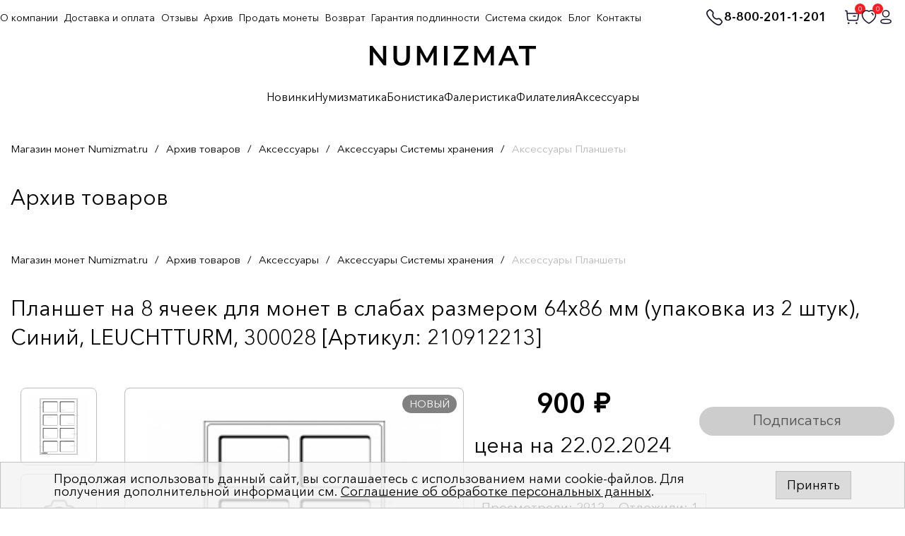

--- FILE ---
content_type: text/html; charset=UTF-8
request_url: https://numizmat.ru/archive/planshety/planshet-dlya-8-slabov-pod-monety-diamerom-do-50-mm-siniy-upakovka-iz-2-shtuk-leuchtturm-300028/
body_size: 24258
content:
<!DOCTYPE html>
<html lang="ru">

<head>
	<meta charset="UTF-8">

	<meta name="viewport" content="width=device-width, initial-scale=1">

	<title>Планшет на 8 ячеек для монет в слабах размером 64х86 мм (упаковка из 2 штук), Синий, LEUCHTTURM, 300028 купить в Москве | интернет-магазин нумизматики NUMIZMAT.RU</title> 


	<meta name="keywords" content="Архив товаров" />
	<meta name="description" content="Цена 900 руб. - Планшет на 8 ячеек для монет в слабах размером 64х86 мм (упаковка из 2 штук), Синий, LEUCHTTURM, 300028 купить в интернет-магазине NUMIZMAT.RU в Москве. Гибкие системы скидок! Доставка по всей России! Программа лояльности для постоянных покупателей! ☎ 8-800-201-1-201" />
	<link href="/bitrix/js/ui/design-tokens/dist/ui.design-tokens.css?172114251924720" type="text/css"  rel="stylesheet" />
<link href="/bitrix/js/ui/fonts/opensans/ui.font.opensans.css?17211423092555" type="text/css"  rel="stylesheet" />
<link href="/bitrix/js/main/popup/dist/main.popup.bundle.css?172114258929861" type="text/css"  rel="stylesheet" />
<link href="/bitrix/css/main/font-awesome.min.css?156449903023748" type="text/css"  rel="stylesheet" />
<link href="/local/templates/numizmat_2023/components/bitrix/catalog/archive/style.css?17064212801894" type="text/css"  rel="stylesheet" />
<link href="/local/templates/numizmat_2023/components/bitrix/catalog.element/imsib_element_product_archive/style.css?170642132624814" type="text/css"  rel="stylesheet" />
<link href="/bitrix/components/bitrix/catalog.product.subscribe/templates/.default/style.css?15644990501816" type="text/css"  rel="stylesheet" />
<link href="/local/templates/numizmat_2023/components/bitrix/catalog.products.viewed/imsib_viewed_product/style.css?17064213473828" type="text/css"  rel="stylesheet" />
<link href="/local/templates/numizmat_2023/components/bitrix/menu/catalog_horizontal/style.css?1706421519582" type="text/css"  data-template-style="true"  rel="stylesheet" />
<link href="/bitrix/components/bitrix/system.show_message/templates/.default/style.css?156449903064" type="text/css"  data-template-style="true"  rel="stylesheet" />
<link href="/local/templates/numizmat_2023/components/bitrix/form/fastorder/bitrix/form.result.new/.default/style.css?1706421499666" type="text/css"  data-template-style="true"  rel="stylesheet" />
<link href="/local/templates/numizmat_2023/css/RD_style.css?1706421644172929" type="text/css"  data-template-style="true"  rel="stylesheet" />
<link href="/local/templates/numizmat_2023/css/owl.carousel.min.css?17064216442936" type="text/css"  data-template-style="true"  rel="stylesheet" />
<link href="/local/templates/numizmat_2023/css/owl.theme.default.min.css?1706421644936" type="text/css"  data-template-style="true"  rel="stylesheet" />
<link href="/local/templates/numizmat_2023/css/2023/style.css?171873213614103" type="text/css"  data-template-style="true"  rel="stylesheet" />
<link href="/local/templates/numizmat_2023/css/fix.css?176597439934836" type="text/css"  data-template-style="true"  rel="stylesheet" />
<link href="/local/templates/numizmat_2023/css/fix2.css?1734720706949" type="text/css"  data-template-style="true"  rel="stylesheet" />
<link href="/local/templates/numizmat_2023/css/jquery-ui.css?170642164436533" type="text/css"  data-template-style="true"  rel="stylesheet" />
<link href="/bitrix/components/niges/cookiesaccept/templates/.default/style.css?16958093782729" type="text/css"  data-template-style="true"  rel="stylesheet" />
<link href="/local/templates/numizmat_2023/template_styles.css?170642166710564" type="text/css"  data-template-style="true"  rel="stylesheet" />
		<script type="text/javascript">if(!window.BX)window.BX={};if(!window.BX.message)window.BX.message=function(mess){if(typeof mess==='object'){for(let i in mess) {BX.message[i]=mess[i];} return true;}};</script>
<script type="text/javascript">(window.BX||top.BX).message({'pull_server_enabled':'Y','pull_config_timestamp':'1593099187','pull_guest_mode':'N','pull_guest_user_id':'0'});(window.BX||top.BX).message({'PULL_OLD_REVISION':'Для продолжения корректной работы с сайтом необходимо перезагрузить страницу.'});</script>
<script type="text/javascript">(window.BX||top.BX).message({'JS_CORE_LOADING':'Загрузка...','JS_CORE_NO_DATA':'- Нет данных -','JS_CORE_WINDOW_CLOSE':'Закрыть','JS_CORE_WINDOW_EXPAND':'Развернуть','JS_CORE_WINDOW_NARROW':'Свернуть в окно','JS_CORE_WINDOW_SAVE':'Сохранить','JS_CORE_WINDOW_CANCEL':'Отменить','JS_CORE_WINDOW_CONTINUE':'Продолжить','JS_CORE_H':'ч','JS_CORE_M':'м','JS_CORE_S':'с','JSADM_AI_HIDE_EXTRA':'Скрыть лишние','JSADM_AI_ALL_NOTIF':'Показать все','JSADM_AUTH_REQ':'Требуется авторизация!','JS_CORE_WINDOW_AUTH':'Войти','JS_CORE_IMAGE_FULL':'Полный размер'});</script>

<script type="text/javascript" src="/bitrix/js/main/core/core.js?1721142596486439"></script>

<script>BX.setJSList(['/bitrix/js/main/core/core_ajax.js','/bitrix/js/main/core/core_promise.js','/bitrix/js/main/polyfill/promise/js/promise.js','/bitrix/js/main/loadext/loadext.js','/bitrix/js/main/loadext/extension.js','/bitrix/js/main/polyfill/promise/js/promise.js','/bitrix/js/main/polyfill/find/js/find.js','/bitrix/js/main/polyfill/includes/js/includes.js','/bitrix/js/main/polyfill/matches/js/matches.js','/bitrix/js/ui/polyfill/closest/js/closest.js','/bitrix/js/main/polyfill/fill/main.polyfill.fill.js','/bitrix/js/main/polyfill/find/js/find.js','/bitrix/js/main/polyfill/matches/js/matches.js','/bitrix/js/main/polyfill/core/dist/polyfill.bundle.js','/bitrix/js/main/core/core.js','/bitrix/js/main/polyfill/intersectionobserver/js/intersectionobserver.js','/bitrix/js/main/lazyload/dist/lazyload.bundle.js','/bitrix/js/main/polyfill/core/dist/polyfill.bundle.js','/bitrix/js/main/parambag/dist/parambag.bundle.js']);
</script>
<script type="text/javascript">(window.BX||top.BX).message({'LANGUAGE_ID':'ru','FORMAT_DATE':'DD.MM.YYYY','FORMAT_DATETIME':'DD.MM.YYYY HH:MI:SS','COOKIE_PREFIX':'BITRIX_SM','SERVER_TZ_OFFSET':'10800','UTF_MODE':'Y','SITE_ID':'s1','SITE_DIR':'/','USER_ID':'','SERVER_TIME':'1769694218','USER_TZ_OFFSET':'0','USER_TZ_AUTO':'Y','bitrix_sessid':'2beb64ca36c8306cf7a5e73d5378a4f3'});</script>


<script type="text/javascript" src="/bitrix/js/pull/protobuf/protobuf.js?1602829702274055"></script>
<script type="text/javascript" src="/bitrix/js/pull/protobuf/model.js?160282970270928"></script>
<script type="text/javascript" src="/bitrix/js/main/core/core_promise.js?15644990305220"></script>
<script type="text/javascript" src="/bitrix/js/rest/client/rest.client.js?160282972817414"></script>
<script type="text/javascript" src="/bitrix/js/pull/client/pull.client.js?172114249781012"></script>
<script type="text/javascript" src="/bitrix/js/main/core/core_fx.js?156449903016888"></script>
<script type="text/javascript" src="/bitrix/js/main/popup/dist/main.popup.bundle.js?1721142576117166"></script>
<script type="text/javascript" src="/bitrix/js/arturgolubev.ecommerce/script_event_mode.js?16391192392930"></script>
<script type="text/javascript">
					(function () {
						"use strict";

						var counter = function ()
						{
							var cookie = (function (name) {
								var parts = ("; " + document.cookie).split("; " + name + "=");
								if (parts.length == 2) {
									try {return JSON.parse(decodeURIComponent(parts.pop().split(";").shift()));}
									catch (e) {}
								}
							})("BITRIX_CONVERSION_CONTEXT_s1");

							if (cookie && cookie.EXPIRE >= BX.message("SERVER_TIME"))
								return;

							var request = new XMLHttpRequest();
							request.open("POST", "/bitrix/tools/conversion/ajax_counter.php", true);
							request.setRequestHeader("Content-type", "application/x-www-form-urlencoded");
							request.send(
								"SITE_ID="+encodeURIComponent("s1")+
								"&sessid="+encodeURIComponent(BX.bitrix_sessid())+
								"&HTTP_REFERER="+encodeURIComponent(document.referrer)
							);
						};

						if (window.frameRequestStart === true)
							BX.addCustomEvent("onFrameDataReceived", counter);
						else
							BX.ready(counter);
					})();
				</script>
<script type="text/javascript">
		if (window == window.top) {
			document.addEventListener("DOMContentLoaded", function() {
			    var div = document.createElement("div");
			    div.innerHTML = ' <div id="nca-cookiesaccept-line" class="nca-cookiesaccept-line style-3 " > <div id="nca-nca-position-left"id="nca-bar" class="nca-bar nca-style- nca-animation-none nca-position-left "> <div class="nca-cookiesaccept-line-text">Продолжая использовать данный сайт, вы соглашаетесь с использованием нами cookie-файлов. Для получения дополнительной информации см. <a href="/polzovatelskoe-soglashenie/" target="_blank">Соглашение об обработке персональных данных</a>.</div> <div><button type="button" id="nca-cookiesaccept-line-accept-btn" onclick="ncaCookieAcceptBtn()" >Принять</button></div> </div> </div> ';
				document.body.appendChild(div);
			});
		}

		function ncaCookieAcceptBtn(){ 
			var alertWindow = document.getElementById("nca-cookiesaccept-line");
			alertWindow.remove();

			var cookie_string = "NCA_COOKIE_ACCEPT_1" + "=" + escape("Y"); 
			var expires = new Date((new Date).getTime() + (1000 * 60 * 60 * 24 * 730)); 
			cookie_string += "; expires=" + expires.toUTCString(); 
			cookie_string += "; path=" + escape ("/"); 
			document.cookie = cookie_string; 
			
		}

		function ncaCookieAcceptCheck(){		
			var closeCookieValue = "N"; 
			var value = "; " + document.cookie;
			var parts = value.split("; " + "NCA_COOKIE_ACCEPT_1" + "=");
			if (parts.length == 2) { 
				closeCookieValue = parts.pop().split(";").shift(); 
			}
			if(closeCookieValue != "Y") { 
				/*document.head.insertAdjacentHTML("beforeend", "<style>#nca-cookiesaccept-line {display:flex}</style>")*/
			} else { 
				document.head.insertAdjacentHTML("beforeend", "<style>#nca-cookiesaccept-line {display:none}</style>")
			}
		}

		ncaCookieAcceptCheck();

	</script>
 <style> .nca-cookiesaccept-line { box-sizing: border-box !important; margin: 0 !important; border: none !important; width: 100% !important; min-height: 10px !important; max-height: 250px !important; display: block; clear: both !important; padding: 12px !important; /* position: absolute; */ position: fixed; bottom: 0px !important; opacity: 1; transform: translateY(0%); z-index: 99999; } .nca-cookiesaccept-line > div { display: flex; align-items: center; } .nca-cookiesaccept-line > div > div { padding-left: 5%; padding-right: 5%; } .nca-cookiesaccept-line a { color: inherit; text-decoration:underline; } @media screen and (max-width:767px) { .nca-cookiesaccept-line > div > div { padding-left: 1%; padding-right: 1%; } } </style> <span id="nca-new-styles"></span> <span id="fit_new_css"></span> 
<link rel="canonical" href="https://numizmat.ru/archive/planshety/planshet-dlya-8-slabov-pod-monety-diamerom-do-50-mm-siniy-upakovka-iz-2-shtuk-leuchtturm-300028/" />
<!-- dev2fun module opengraph -->
<meta property="og:title" content="Планшет на 8 ячеек для монет в слабах размером 64х86 мм (упаковка из 2 штук), Синий, LEUCHTTURM, 300028 купить в Москве | интернет-магазин нумизматики NUMIZMAT.RU"/>
<meta property="og:description" content="Цена 900 руб. - Планшет на 8 ячеек для монет в слабах размером 64х86 мм (упаковка из 2 штук), Синий, LEUCHTTURM, 300028 купить в интернет-магазине NUMIZMAT.RU в..."/>
<meta property="og:url" content="https://numizmat.ru/archive/planshety/planshet-dlya-8-slabov-pod-monety-diamerom-do-50-mm-siniy-upakovka-iz-2-shtuk-leuchtturm-300028/"/>
<meta property="og:type" content="website"/>
<meta property="og:site_name" content="Numizmat.ru"/>
<meta property="og:image" content="https://numizmat.ru/upload/iblock/809/ma9prgap4emq3jbgcbcn2ie6fezshybu.jpg"/>
<meta property="og:image:type" content="image/jpeg"/>
<meta property="og:image:width" content="234"/>
<meta property="og:image:height" content="234"/>
<!-- /dev2fun module opengraph -->

<script type="text/javascript" src="/local/templates/numizmat_2023/js/jquery-3.7.1.min.js?170642166687532"></script>
<script type="text/javascript" src="/local/templates/numizmat_2023/js/jquery-ui.min.js?1706421666253668"></script>
<script type="text/javascript" src="/local/templates/numizmat_2023/js/jquery.lazy.min.js?17064216665023"></script>
<script type="text/javascript" src="/local/templates/numizmat_2023/js/app.min.min.js?1706483011109845"></script>
<script type="text/javascript" src="/local/templates/numizmat_2023/js/jquery.maskedinput.min.js?17064216663568"></script>
<script type="text/javascript" src="/local/templates/numizmat_2023/js/owl.carousel.min.js?170642166742622"></script>
<script type="text/javascript" src="/local/templates/numizmat_2023/js/common.min.js?17064216652892"></script>
<script type="text/javascript" src="/local/templates/numizmat_2023/js/common_im.js?175915668161877"></script>
<script type="text/javascript" src="/local/templates/numizmat_2023/js/html2canvas.min.js?1706421666198689"></script>
<script type="text/javascript" src="/local/templates/numizmat_2023/components/bitrix/catalog.element/imsib_element_product_archive/script.js?170642132687767"></script>
<script type="text/javascript" src="/bitrix/components/bitrix/catalog.product.subscribe/templates/.default/script.js?156449905017434"></script>
<script type="text/javascript" src="/local/templates/numizmat_2023/components/bitrix/catalog.products.viewed/imsib_viewed_product/script.js?17064213461292"></script>
<script type="text/javascript">var _ba = _ba || []; _ba.push(["aid", "e63e7875969ab1198eda9b662ff9867f"]); _ba.push(["host", "numizmat.ru"]); _ba.push(["ad[ct][item]", "[base64]"]);_ba.push(["ad[ct][user_id]", function(){return BX.message("USER_ID") ? BX.message("USER_ID") : 0;}]);_ba.push(["ad[ct][recommendation]", function() {var rcmId = "";var cookieValue = BX.getCookie("BITRIX_SM_RCM_PRODUCT_LOG");var productId = 9408;var cItems = [];var cItem;if (cookieValue){cItems = cookieValue.split(".");}var i = cItems.length;while (i--){cItem = cItems[i].split("-");if (cItem[0] == productId){rcmId = cItem[1];break;}}return rcmId;}]);_ba.push(["ad[ct][v]", "2"]);(function() {var ba = document.createElement("script"); ba.type = "text/javascript"; ba.async = true;ba.src = (document.location.protocol == "https:" ? "https://" : "http://") + "bitrix.info/ba.js";var s = document.getElementsByTagName("script")[0];s.parentNode.insertBefore(ba, s);})();</script>




	<meta name="format-detection" content="telephone=no">
	<link rel="shortcut icon" href="/favicon.ico?2">
	<meta name="viewport" content="width=device-width, initial-scale=1.0">

	<script>
	    mindbox = window.mindbox || function() { mindbox.queue.push(arguments); };
	    mindbox.queue = mindbox.queue || [];
	    mindbox('create');
	</script>
	<script src="https://api.mindbox.ru/scripts/v1/tracker.js" async></script>

	</head>

<body>
	
			<!-- Yandex.Metrika counter -->
		<script type="text/javascript" >
			(function(m,e,t,r,i,k,a){m[i]=m[i]||function(){(m[i].a=m[i].a||[]).push(arguments)};
			m[i].l=1*new Date();
			for (var j = 0; j < document.scripts.length; j++) {if (document.scripts[j].src === r) { return; }}
			k=e.createElement(t),a=e.getElementsByTagName(t)[0],k.async=1,k.src=r,a.parentNode.insertBefore(k,a)})
			(window, document, "script", "https://mc.yandex.ru/metrika/tag.js", "ym");

			ym(55300480, "init", {
			     clickmap:true,
			     trackLinks:true,
			     accurateTrackBounce:true,
			     webvisor:true,
			     trackHash:true,
			     ecommerce:"dataLayer"
			});
		</script>
		<noscript><div><img src="https://mc.yandex.ru/watch/55300480" style="position:absolute; left:-9999px;" alt="" /></div></noscript>
		<!-- /Yandex.Metrika counter -->
		

		<!-- Facebook Pixel Code -->
			<!-- <noscript><img height="1" width="1" style="display:none" alt=""
				src="https://www.facebook.com/tr?id=485479892048714&ev=PageView&noscript=1" /></noscript> -->
		<!-- End Facebook Pixel Code -->
		<noscript><img src="https://vk.com/rtrg?p=VK-RTRG-423692-z94c" style="position:fixed;
	left:-999px;" alt="" /></noscript>

	
	<div id="panel"></div>
		
	<div id="wrapper">
	<div class="page-center">

		<header class="header">

			<div class="center">


				<div class="logo">
					<a href="/" class="header__logo">
						<img alt="Нумизмат" width="235" src="/local/templates/numizmat_2023/img/logo.svg" alt="">
					</a>
				</div>

				<div class="wrap">

					<div class="mnu-btn">
						<img src="/local/templates/numizmat_2023/img/toggle.svg" width="30" alt="">

						<div class="mobile-logo"><a href="/"><img alt="Нумизмат" src="/local/templates/numizmat_2023/img/logo.svg"></a></div>
					</div>

					<!-- поиск -->
					<div class="icons-bx">
							<a href="tel:88002011201" class="phone-text">
								<img width="27" src="/local/templates/numizmat_2023/img/phone_top.svg" alt="">
								8-800-201-1-201
							</a>

															<a href="/search/" class="search-btn"><img width="24" src="/local/templates/numizmat_2023/img/search.svg" alt=""></a>
														
							

							<a href="/personal/cart/">


								
								<img width="24" src="/local/templates/numizmat_2023/img/case.svg" alt="">

								<span class="n" id="cart-count" data-count="0">0</span>
							
							</a>


							<a href="/izbrannoe_v2/">
								<img width="24" src="/local/templates/numizmat_2023/img/heard.svg" alt="">

								<span class="n body-header__action-cart-count" id="favorites-count" data-count="0">0</span>
							
							</a>


															<a href="/auth/">
							
								<img width="24" src="/local/templates/numizmat_2023/img/lk.svg" alt="">

							</a>

						</div>
					</div>


					
<!-- поиск -->

<form action="/search/" class="search-form" method="GET">
	<input name="s" value="search" type="hidden">
	<input name="q" type="text" placeholder="Поиск..." value="">
	
	<select id="select_section_id" name="select_section_id">
		<option value="0">Везде</option>
		<option value="2386" >Нумизматика</option>
		<option value="2387" >Бонистика</option>
		<option value="2388" >Фалеристика</option>
		<option value="1284" >Аксессуары</option>
		<option value="-1" >Архив</option>
	</select>
	
	<input type="submit" value="" class="bt">

	<div class="search__suggestion"></div>
</form>
<div class="search-form-overlay"></div>




					<div class="nav-bx">


						<!-- МЕНЮ -->
						


<ul class="nav">

												<li class="" data-url="/novinki/">
				<a href="/novinki/" onclick="if(this.classList.contains('open')) return true;">Новинки</a>

			
			</li> 

			
		
														<li class="has_parent" data-url="/catalog/numizmatika/">
				<a href="/catalog/numizmatika/" onclick="if(this.classList.contains('open')) return true;this.classList.toggle('open');this.parentNode.classList.toggle('open');if(window.innerWidth<990)return false;">Нумизматика</a>

							<ul class="second-list">
			
		
														<li class="" data-url="/catalog/monety-russkogo-gosudarstva-do-petrovskoy-reformy/">
				<a href="/catalog/monety-russkogo-gosudarstva-do-petrovskoy-reformy/" onclick="if(this.classList.contains('open')) return true;">Монеты Русского государства до Петровской реформы</a>

			
			</li> 

			
		
														<li class="has_parent" data-url="/catalog/monety-rossiyskoy-imperii/">
				<a href="/catalog/monety-rossiyskoy-imperii/" onclick="if(this.classList.contains('open')) return true;this.classList.toggle('open');this.parentNode.classList.toggle('open');if(window.innerWidth<990)return false;">Монеты Российской Империи</a>

							<ul class="third-list">
			
		
														<li class="" data-url="/catalog/petr-i-1700-1725/">
				<a href="/catalog/petr-i-1700-1725/" onclick="if(this.classList.contains('open')) return true;">Петр I (1700-1725)</a>

			
			</li> 

			
		
														<li class="" data-url="/catalog/ekaterina-i-1725-1727/">
				<a href="/catalog/ekaterina-i-1725-1727/" onclick="if(this.classList.contains('open')) return true;">Екатерина I (1725-1727)</a>

			
			</li> 

			
		
														<li class="" data-url="/catalog/petr-ii-1727-1730/">
				<a href="/catalog/petr-ii-1727-1730/" onclick="if(this.classList.contains('open')) return true;">Петр II (1727-1730)</a>

			
			</li> 

			
		
														<li class="" data-url="/catalog/anna-ioannovna-1730-1740/">
				<a href="/catalog/anna-ioannovna-1730-1740/" onclick="if(this.classList.contains('open')) return true;">Анна Иоанновна (1730-1740)</a>

			
			</li> 

			
		
														<li class="" data-url="/catalog/elizaveta-petrovna-1742-1762/">
				<a href="/catalog/elizaveta-petrovna-1742-1762/" onclick="if(this.classList.contains('open')) return true;">Елизавета Петровна (1742-1762)</a>

			
			</li> 

			
		
														<li class="" data-url="/catalog/petr-iii-1762/">
				<a href="/catalog/petr-iii-1762/" onclick="if(this.classList.contains('open')) return true;">Петр III (1762)</a>

			
			</li> 

			
		
														<li class="" data-url="/catalog/ekaterina-ii-1762-1796/">
				<a href="/catalog/ekaterina-ii-1762-1796/" onclick="if(this.classList.contains('open')) return true;">Екатерина II (1762-1796)</a>

			
			</li> 

			
		
														<li class="" data-url="/catalog/pavel-i-1796-1801/">
				<a href="/catalog/pavel-i-1796-1801/" onclick="if(this.classList.contains('open')) return true;">Павел I (1796-1801)</a>

			
			</li> 

			
		
														<li class="" data-url="/catalog/aleksandr-i-1801-1825/">
				<a href="/catalog/aleksandr-i-1801-1825/" onclick="if(this.classList.contains('open')) return true;">Александр I (1801-1825)</a>

			
			</li> 

			
		
														<li class="" data-url="/catalog/nikolay-i-1825-1855/">
				<a href="/catalog/nikolay-i-1825-1855/" onclick="if(this.classList.contains('open')) return true;">Николай I (1825-1855)</a>

			
			</li> 

			
		
														<li class="" data-url="/catalog/aleksandr-ii-1855-1881/">
				<a href="/catalog/aleksandr-ii-1855-1881/" onclick="if(this.classList.contains('open')) return true;">Александр II (1855-1881)</a>

			
			</li> 

			
		
														<li class="" data-url="/catalog/aleksandr-iii-1881-1894/">
				<a href="/catalog/aleksandr-iii-1881-1894/" onclick="if(this.classList.contains('open')) return true;">Александр III (1881-1894)</a>

			
			</li> 

			
		
														<li class="" data-url="/catalog/nikolay-ii-1894-1917/">
				<a href="/catalog/nikolay-ii-1894-1917/" onclick="if(this.classList.contains('open')) return true;">Николай II (1894-1917)</a>

			
			</li> 

			
		
														<li class="" data-url="/catalog/pamyatnye-i-donativnye-monety/">
				<a href="/catalog/pamyatnye-i-donativnye-monety/" onclick="if(this.classList.contains('open')) return true;">Памятные и донативные монеты</a>

			
			</li> 

			
		
														<li class="" data-url="/catalog/monety-dlya-polshi/">
				<a href="/catalog/monety-dlya-polshi/" onclick="if(this.classList.contains('open')) return true;">Монеты для Польши</a>

			
			</li> 

			
		
														<li class="" data-url="/catalog/monety-dlya-finlyandii/">
				<a href="/catalog/monety-dlya-finlyandii/" onclick="if(this.classList.contains('open')) return true;">Монеты для Финляндии</a>

			
			</li> 

			
		
															</ul>
			</li>
						<li class="has_parent" data-url="/catalog/monety-sssr/">
				<a href="/catalog/monety-sssr/" onclick="if(this.classList.contains('open')) return true;this.classList.toggle('open');this.parentNode.classList.toggle('open');if(window.innerWidth<990)return false;">Монеты СССР</a>

							<ul class="third-list">
			
		
														<li class="" data-url="/catalog/tirazhnye-monety-rsfsr-sssr-1921-1992/">
				<a href="/catalog/tirazhnye-monety-rsfsr-sssr-1921-1992/" onclick="if(this.classList.contains('open')) return true;">Тиражные монеты РСФСР-СССР (1921-1992)</a>

			
			</li> 

			
		
														<li class="" data-url="/catalog/yubileynye-pamyatnye-i-investitsionnye-monety/">
				<a href="/catalog/yubileynye-pamyatnye-i-investitsionnye-monety/" onclick="if(this.classList.contains('open')) return true;">Юбилейные, памятные и инвестиционные монеты</a>

			
			</li> 

			
		
															</ul>
			</li>
						<li class="has_parent" data-url="/catalog/monety-rossiyskoy-federatsii-1992-n-v-/">
				<a href="/catalog/monety-rossiyskoy-federatsii-1992-n-v-/" onclick="if(this.classList.contains('open')) return true;this.classList.toggle('open');this.parentNode.classList.toggle('open');if(window.innerWidth<990)return false;">Монеты Российской Федерации (1992-н.в.)</a>

							<ul class="third-list">
			
		
														<li class="" data-url="/catalog/tirazhnye-i-yubileynye-monety-rf/">
				<a href="/catalog/tirazhnye-i-yubileynye-monety-rf/" onclick="if(this.classList.contains('open')) return true;">Тиражные и юбилейные монеты РФ</a>

			
			</li> 

			
		
														<li class="" data-url="/catalog/pamyatnye-i-investitsionnye-monety-banka-rossii/">
				<a href="/catalog/pamyatnye-i-investitsionnye-monety-banka-rossii/" onclick="if(this.classList.contains('open')) return true;">Памятные и инвестиционные монеты Банка России</a>

			
			</li> 

			
		
															</ul>
			</li>
						<li class="has_parent" data-url="/catalog/monety-stran-mira/">
				<a href="/catalog/monety-stran-mira/" onclick="if(this.classList.contains('open')) return true;this.classList.toggle('open');this.parentNode.classList.toggle('open');if(window.innerWidth<990)return false;">Монеты стран Мира</a>

							<ul class="third-list">
			
		
														<li class="" data-url="/catalog/monety-evropy/">
				<a href="/catalog/monety-evropy/" onclick="if(this.classList.contains('open')) return true;">Монеты Европы</a>

			
			</li> 

			
		
														<li class="" data-url="/catalog/monety-azii/">
				<a href="/catalog/monety-azii/" onclick="if(this.classList.contains('open')) return true;">Монеты Азии</a>

			
			</li> 

			
		
														<li class="" data-url="/catalog/monety-afriki/">
				<a href="/catalog/monety-afriki/" onclick="if(this.classList.contains('open')) return true;">Монеты Африки</a>

			
			</li> 

			
		
														<li class="" data-url="/catalog/monety-severnoy-i-yuzhnoy-ameriki/">
				<a href="/catalog/monety-severnoy-i-yuzhnoy-ameriki/" onclick="if(this.classList.contains('open')) return true;">Монеты Северной и Южной Америки</a>

			
			</li> 

			
		
														<li class="" data-url="/catalog/monety-avstralii-i-okeanii/">
				<a href="/catalog/monety-avstralii-i-okeanii/" onclick="if(this.classList.contains('open')) return true;">Монеты Австралии и Океании</a>

			
			</li> 

			
		
															</ul>
			</li>
						<li class="" data-url="/catalog/antichnye-i-srednevekovye-monety/">
				<a href="/catalog/antichnye-i-srednevekovye-monety/" onclick="if(this.classList.contains('open')) return true;">Античные и средневековые монеты</a>

			
			</li> 

			
		
														<li class="" data-url="/catalog/podarochnye-nabory-monet/">
				<a href="/catalog/podarochnye-nabory-monet/" onclick="if(this.classList.contains('open')) return true;">Наборы монет</a>

			
			</li> 

			
		
														<li class="has_parent" data-url="/catalog/monety-kak-ideya-dlya-podarka/">
				<a href="/catalog/monety-kak-ideya-dlya-podarka/" onclick="if(this.classList.contains('open')) return true;this.classList.toggle('open');this.parentNode.classList.toggle('open');if(window.innerWidth<990)return false;">Монеты как идея для подарка</a>

							<ul class="third-list">
			
		
														<li class="" data-url="/catalog/simvoly-goda-i-znaki-zodiaka/">
				<a href="/catalog/simvoly-goda-i-znaki-zodiaka/" onclick="if(this.classList.contains('open')) return true;">Символы года и знаки зодиака</a>

			
			</li> 

			
		
														<li class="" data-url="/catalog/pamyatnye-sobytiya-i-prazdnichnye-daty/">
				<a href="/catalog/pamyatnye-sobytiya-i-prazdnichnye-daty/" onclick="if(this.classList.contains('open')) return true;">Памятные события и праздничные даты</a>

			
			</li> 

			
		
														<li class="" data-url="/catalog/dlya-blizkikh-i-druzey/">
				<a href="/catalog/dlya-blizkikh-i-druzey/" onclick="if(this.classList.contains('open')) return true;">Для близких и друзей</a>

			
			</li> 

			
		
														<li class="" data-url="/catalog/monety-sportivnoy-tematiki/">
				<a href="/catalog/monety-sportivnoy-tematiki/" onclick="if(this.classList.contains('open')) return true;">Монеты спортивной тематики</a>

			
			</li> 

			
		
														<li class="" data-url="/catalog/transport-i-tekhnika/">
				<a href="/catalog/transport-i-tekhnika/" onclick="if(this.classList.contains('open')) return true;">Транспорт и техника</a>

			
			</li> 

			
		
														<li class="" data-url="/catalog/osvoenie-kosmosa/">
				<a href="/catalog/osvoenie-kosmosa/" onclick="if(this.classList.contains('open')) return true;">Освоение космоса</a>

			
			</li> 

			
		
														<li class="" data-url="/catalog/voennaya-istoriya/">
				<a href="/catalog/voennaya-istoriya/" onclick="if(this.classList.contains('open')) return true;">Военная история</a>

			
			</li> 

			
		
														<li class="" data-url="/catalog/kulturnoe-nasledie/">
				<a href="/catalog/kulturnoe-nasledie/" onclick="if(this.classList.contains('open')) return true;">Культурное наследие</a>

			
			</li> 

			
		
														<li class="" data-url="/catalog/velikie-lichnosti/">
				<a href="/catalog/velikie-lichnosti/" onclick="if(this.classList.contains('open')) return true;">Великие личности</a>

			
			</li> 

			
		
														<li class="" data-url="/catalog/mir-prirody-fauna-i-flora/">
				<a href="/catalog/mir-prirody-fauna-i-flora/" onclick="if(this.classList.contains('open')) return true;">Мир природы (фауна и флора)</a>

			
			</li> 

			
		
														<li class="" data-url="/catalog/yunym-kollektsioneram/">
				<a href="/catalog/yunym-kollektsioneram/" onclick="if(this.classList.contains('open')) return true;">Юным коллекционерам</a>

			
			</li> 

			
		
														<li class="" data-url="/catalog/nestandartnye-monety-tsvetnye-neobychnoy-formy/">
				<a href="/catalog/nestandartnye-monety-tsvetnye-neobychnoy-formy/" onclick="if(this.classList.contains('open')) return true;">Нестандартные монеты (цветные, необычной формы)</a>

			
			</li> 

			
		
														<li class="" data-url="/catalog/gotovye-podarki-monety-v-originalnoy-upakovke/">
				<a href="/catalog/gotovye-podarki-monety-v-originalnoy-upakovke/" onclick="if(this.classList.contains('open')) return true;">Готовые подарки (монеты в оригинальной упаковке)</a>

			
			</li> 

			
		
														<li class="" data-url="/catalog/monety-v-slabakh/">
				<a href="/catalog/monety-v-slabakh/" onclick="if(this.classList.contains('open')) return true;">Монеты в слабах</a>

			
			</li> 

			
		
															</ul>
			</li>
							</ul>
			</li>
						<li class="has_parent" data-url="/catalog/bonistika/">
				<a href="/catalog/bonistika/" onclick="if(this.classList.contains('open')) return true;this.classList.toggle('open');this.parentNode.classList.toggle('open');if(window.innerWidth<990)return false;">Бонистика</a>

							<ul class="second-list">
			
		
														<li class="" data-url="/catalog/banknoty-rossiyskoy-imperii/">
				<a href="/catalog/banknoty-rossiyskoy-imperii/" onclick="if(this.classList.contains('open')) return true;">Банкноты Российской Империи</a>

			
			</li> 

			
		
														<li class="" data-url="/catalog/regionalnye-i-chastnye-vypuski-grazhdanskaya-voyna/">
				<a href="/catalog/regionalnye-i-chastnye-vypuski-grazhdanskaya-voyna/" onclick="if(this.classList.contains('open')) return true;">Региональные и частные выпуски (Гражданская война)</a>

			
			</li> 

			
		
														<li class="" data-url="/catalog/banknoty-rsfsr-sssr-rf-1918-n-v-/">
				<a href="/catalog/banknoty-rsfsr-sssr-rf-1918-n-v-/" onclick="if(this.classList.contains('open')) return true;">Банкноты РСФСР-СССР-РФ (1918-н.в.)</a>

			
			</li> 

			
		
														<li class="" data-url="/catalog/spetsialnye-vypuski-cheki-obligatsii-lotereynye-bilety/">
				<a href="/catalog/spetsialnye-vypuski-cheki-obligatsii-lotereynye-bilety/" onclick="if(this.classList.contains('open')) return true;">Специальные выпуски (чеки, облигации, лотерейные билеты)</a>

			
			</li> 

			
		
														<li class="has_parent" data-url="/catalog/banknoty-stran-mira/">
				<a href="/catalog/banknoty-stran-mira/" onclick="if(this.classList.contains('open')) return true;this.classList.toggle('open');this.parentNode.classList.toggle('open');if(window.innerWidth<990)return false;">Банкноты мира</a>

							<ul class="third-list">
			
		
														<li class="" data-url="/catalog/banknoty-evropy/">
				<a href="/catalog/banknoty-evropy/" onclick="if(this.classList.contains('open')) return true;">Банкноты Европы</a>

			
			</li> 

			
		
														<li class="" data-url="/catalog/banknoty-azii/">
				<a href="/catalog/banknoty-azii/" onclick="if(this.classList.contains('open')) return true;">Банкноты Азии</a>

			
			</li> 

			
		
														<li class="" data-url="/catalog/banknoty-afriki/">
				<a href="/catalog/banknoty-afriki/" onclick="if(this.classList.contains('open')) return true;">Банкноты Африки</a>

			
			</li> 

			
		
														<li class="" data-url="/catalog/banknoty-severnoy-i-yuzhnoy-ameriki/">
				<a href="/catalog/banknoty-severnoy-i-yuzhnoy-ameriki/" onclick="if(this.classList.contains('open')) return true;">Банкноты Северной и Южной Америки</a>

			
			</li> 

			
		
														<li class="" data-url="/catalog/banknoty-avstralii-i-okeanii/">
				<a href="/catalog/banknoty-avstralii-i-okeanii/" onclick="if(this.classList.contains('open')) return true;">Банкноты Австралии и Океании</a>

			
			</li> 

			
		
															</ul>
			</li>
							</ul>
			</li>
						<li class="has_parent" data-url="/catalog/faleristika/">
				<a href="/catalog/faleristika/" onclick="if(this.classList.contains('open')) return true;this.classList.toggle('open');this.parentNode.classList.toggle('open');if(window.innerWidth<990)return false;">Фалеристика</a>

							<ul class="second-list">
			
		
														<li class="has_parent" data-url="/catalog/ordena-znaki-medali/">
				<a href="/catalog/ordena-znaki-medali/" onclick="if(this.classList.contains('open')) return true;this.classList.toggle('open');this.parentNode.classList.toggle('open');if(window.innerWidth<990)return false;">Ордена, знаки, медали</a>

							<ul class="third-list">
			
		
														<li class="" data-url="/catalog/nagrady-rossiyskoy-imperii/">
				<a href="/catalog/nagrady-rossiyskoy-imperii/" onclick="if(this.classList.contains('open')) return true;">Награды Российской Империи</a>

			
			</li> 

			
		
														<li class="" data-url="/catalog/nagradnye-znaki-sssr-i-rf/">
				<a href="/catalog/nagradnye-znaki-sssr-i-rf/" onclick="if(this.classList.contains('open')) return true;">Наградные знаки СССР и РФ</a>

			
			</li> 

			
		
														<li class="" data-url="/catalog/inostrannye-nagrady/">
				<a href="/catalog/inostrannye-nagrady/" onclick="if(this.classList.contains('open')) return true;">Иностранные награды</a>

			
			</li> 

			
		
															</ul>
			</li>
						<li class="has_parent" data-url="/catalog/nastolnye-medali/">
				<a href="/catalog/nastolnye-medali/" onclick="if(this.classList.contains('open')) return true;this.classList.toggle('open');this.parentNode.classList.toggle('open');if(window.innerWidth<990)return false;">Настольные медали</a>

							<ul class="third-list">
			
		
														<li class="" data-url="/catalog/nastolnye-medali-sssr-i-rossii/">
				<a href="/catalog/nastolnye-medali-sssr-i-rossii/" onclick="if(this.classList.contains('open')) return true;">Настольные медали СССР и России</a>

			
			</li> 

			
		
														<li class="" data-url="/catalog/inostrannye-nastolnye-medali/">
				<a href="/catalog/inostrannye-nastolnye-medali/" onclick="if(this.classList.contains('open')) return true;">Иностранные настольные медали</a>

			
			</li> 

			
		
															</ul>
			</li>
						<li class="has_parent" data-url="/catalog/zhetony/">
				<a href="/catalog/zhetony/" onclick="if(this.classList.contains('open')) return true;this.classList.toggle('open');this.parentNode.classList.toggle('open');if(window.innerWidth<990)return false;">Жетоны</a>

							<ul class="third-list">
			
		
														<li class="" data-url="/catalog/zhetony-rossiyskoy-imperii/">
				<a href="/catalog/zhetony-rossiyskoy-imperii/" onclick="if(this.classList.contains('open')) return true;">Жетоны Российской Империи</a>

			
			</li> 

			
		
														<li class="" data-url="/catalog/zhetony-sssr-i-rf/">
				<a href="/catalog/zhetony-sssr-i-rf/" onclick="if(this.classList.contains('open')) return true;">Жетоны СССР и РФ</a>

			
			</li> 

			
		
														<li class="" data-url="/catalog/inostrannye-zhetony/">
				<a href="/catalog/inostrannye-zhetony/" onclick="if(this.classList.contains('open')) return true;">Иностранные жетоны</a>

			
			</li> 

			
		
															</ul>
			</li>
							</ul>
			</li>
						<li class="has_parent" data-url="/catalog/filateliya/">
				<a href="/catalog/filateliya/" onclick="if(this.classList.contains('open')) return true;this.classList.toggle('open');this.parentNode.classList.toggle('open');if(window.innerWidth<990)return false;">Филателия</a>

							<ul class="second-list">
			
		
														<li class="has_parent" data-url="/catalog/pochtovye-marki-sssr-i-rossii/">
				<a href="/catalog/pochtovye-marki-sssr-i-rossii/" onclick="if(this.classList.contains('open')) return true;this.classList.toggle('open');this.parentNode.classList.toggle('open');if(window.innerWidth<990)return false;">Почтовые марки СССР и России</a>

							<ul class="third-list">
			
		
														<li class="" data-url="/catalog/marki-rossiyskoy-imperii/">
				<a href="/catalog/marki-rossiyskoy-imperii/" onclick="if(this.classList.contains('open')) return true;">Марки Российской Империи</a>

			
			</li> 

			
		
														<li class="" data-url="/catalog/marki-rsfsr-sssr-rf/">
				<a href="/catalog/marki-rsfsr-sssr-rf/" onclick="if(this.classList.contains('open')) return true;">Марки РСФСР, СССР, РФ</a>

			
			</li> 

			
		
															</ul>
			</li>
						<li class="has_parent" data-url="/catalog/pochtovye-marki-stran-mira/">
				<a href="/catalog/pochtovye-marki-stran-mira/" onclick="if(this.classList.contains('open')) return true;this.classList.toggle('open');this.parentNode.classList.toggle('open');if(window.innerWidth<990)return false;">Почтовые марки стран мира</a>

							<ul class="third-list">
			
		
														<li class="" data-url="/catalog/marki-evropy/">
				<a href="/catalog/marki-evropy/" onclick="if(this.classList.contains('open')) return true;">Марки Европы</a>

			
			</li> 

			
		
														<li class="" data-url="/catalog/marki-azii/">
				<a href="/catalog/marki-azii/" onclick="if(this.classList.contains('open')) return true;">Марки Азии</a>

			
			</li> 

			
		
															</ul>
			</li>
							</ul>
			</li>
						<li class="has_parent" data-url="/catalog/leuchtturm/">
				<a href="/catalog/leuchtturm/" onclick="if(this.classList.contains('open')) return true;this.classList.toggle('open');this.parentNode.classList.toggle('open');if(window.innerWidth<990)return false;">Аксессуары</a>

							<ul class="second-list">
			
		
														<li class="has_parent" data-url="/catalog/albomy-i-planshetnye%20albomy/">
				<a href="/catalog/albomy-i-planshetnye%20albomy/" onclick="if(this.classList.contains('open')) return true;this.classList.toggle('open');this.parentNode.classList.toggle('open');if(window.innerWidth<990)return false;">Альбомы и планшетные альбомы</a>

							<ul class="third-list">
			
		
														<li class="" data-url="/catalog/grande/">
				<a href="/catalog/grande/" onclick="if(this.classList.contains('open')) return true;">GRANDE</a>

			
			</li> 

			
		
														<li class="" data-url="/catalog/numis/">
				<a href="/catalog/numis/" onclick="if(this.classList.contains('open')) return true;">NUMIS</a>

			
			</li> 

			
		
														<li class="" data-url="/catalog/optima/">
				<a href="/catalog/optima/" onclick="if(this.classList.contains('open')) return true;">OPTIMA</a>

			
			</li> 

			
		
														<li class="" data-url="/catalog/prochee_3/">
				<a href="/catalog/prochee_3/" onclick="if(this.classList.contains('open')) return true;">Прочее</a>

			
			</li> 

			
		
															</ul>
			</li>
						<li class="has_parent" data-url="/catalog/kapsuly-i-kholdery_1/">
				<a href="/catalog/kapsuly-i-kholdery_1/" onclick="if(this.classList.contains('open')) return true;this.classList.toggle('open');this.parentNode.classList.toggle('open');if(window.innerWidth<990)return false;">Капсулы и холдеры</a>

							<ul class="third-list">
			
		
														<li class="" data-url="/catalog/kapsuly-ultra/">
				<a href="/catalog/kapsuly-ultra/" onclick="if(this.classList.contains('open')) return true;">Капсулы ULTRA</a>

			
			</li> 

			
		
														<li class="" data-url="/catalog/kapsuly-caps/">
				<a href="/catalog/kapsuly-caps/" onclick="if(this.classList.contains('open')) return true;">Капсулы CAPS</a>

			
			</li> 

			
		
														<li class="" data-url="/catalog/kapsuly-quadrum/">
				<a href="/catalog/kapsuly-quadrum/" onclick="if(this.classList.contains('open')) return true;">Капсулы QUADRUM</a>

			
			</li> 

			
		
														<li class="" data-url="/catalog/kapsuly-universalnye/">
				<a href="/catalog/kapsuly-universalnye/" onclick="if(this.classList.contains('open')) return true;">Капсулы Универсальные</a>

			
			</li> 

			
		
														<li class="" data-url="/catalog/kholdery/">
				<a href="/catalog/kholdery/" onclick="if(this.classList.contains('open')) return true;">Холдеры</a>

			
			</li> 

			
		
															</ul>
			</li>
						<li class="has_parent" data-url="/catalog/listy_1/">
				<a href="/catalog/listy_1/" onclick="if(this.classList.contains('open')) return true;this.classList.toggle('open');this.parentNode.classList.toggle('open');if(window.innerWidth<990)return false;">Листы</a>

							<ul class="third-list">
			
		
														<li class="" data-url="/catalog/format-grande/">
				<a href="/catalog/format-grande/" onclick="if(this.classList.contains('open')) return true;">Формат Grande</a>

			
			</li> 

			
		
														<li class="" data-url="/catalog/format-numis/">
				<a href="/catalog/format-numis/" onclick="if(this.classList.contains('open')) return true;">Формат Numis</a>

			
			</li> 

			
		
														<li class="" data-url="/catalog/format-optima/">
				<a href="/catalog/format-optima/" onclick="if(this.classList.contains('open')) return true;">Формат Optima</a>

			
			</li> 

			
		
															</ul>
			</li>
						<li class="has_parent" data-url="/catalog/sistemy-khraneniya/">
				<a href="/catalog/sistemy-khraneniya/" onclick="if(this.classList.contains('open')) return true;this.classList.toggle('open');this.parentNode.classList.toggle('open');if(window.innerWidth<990)return false;">Системы хранения</a>

							<ul class="third-list">
			
		
														<li class="" data-url="/catalog/boksy-seyfy-i-prochee/">
				<a href="/catalog/boksy-seyfy-i-prochee/" onclick="if(this.classList.contains('open')) return true;">Боксы, сейфы и прочее</a>

			
			</li> 

			
		
														<li class="" data-url="/catalog/kassety/">
				<a href="/catalog/kassety/" onclick="if(this.classList.contains('open')) return true;">Кассеты</a>

			
			</li> 

			
		
														<li class="" data-url="/catalog/planshety/">
				<a href="/catalog/planshety/" onclick="if(this.classList.contains('open')) return true;">Планшеты</a>

			
			</li> 

			
		
														<li class="" data-url="/catalog/futlyary/">
				<a href="/catalog/futlyary/" onclick="if(this.classList.contains('open')) return true;">Футляры</a>

			
			</li> 

			
		
														<li class="" data-url="/catalog/chemodany/">
				<a href="/catalog/chemodany/" onclick="if(this.classList.contains('open')) return true;">Чемоданы</a>

			
			</li> 

			
		
															</ul>
			</li>
						<li class="has_parent" data-url="/catalog/prochee/">
				<a href="/catalog/prochee/" onclick="if(this.classList.contains('open')) return true;this.classList.toggle('open');this.parentNode.classList.toggle('open');if(window.innerWidth<990)return false;">Лупы, пинцеты и прочее</a>

							<ul class="third-list">
			
		
														<li class="" data-url="/catalog/katalog/">
				<a href="/catalog/katalog/" onclick="if(this.classList.contains('open')) return true;">Каталоги</a>

			
			</li> 

			
		
														<li class="" data-url="/catalog/pintset/">
				<a href="/catalog/pintset/" onclick="if(this.classList.contains('open')) return true;">Пинцеты</a>

			
			</li> 

			
		
			
</ul></li></ul></li>
	
</ul>



					<!-- выпадающее меню -->
	
					

<ul class="top-mnu">

	

		
					<li>
				<a href="/o-nas/">О компании</a>
			</li>
			

		
					<li>
				<a href="/dostavka-i-oplata/#tab1">Доставка и оплата</a>
			</li>
			

		
					<li>
				<a href="/otzyvy/">Отзывы</a>
			</li>
			

		
					<li class="selected">
				<a href="/archive/">Архив</a>
			</li>
			

		
					<li>
				<a href="/prodat-monety/">Продать монеты</a>
			</li>
			

		
					<li>
				<a href="/vozvrat/">Возврат</a>
			</li>
			

		
					<li>
				<a href="/garantiya/">Гарантия подлинности</a>
			</li>
			

		
					<li>
				<a href="/sistema-skidok/">Система скидок</a>
			</li>
			

		
					<li>
				<a href="/news/">Блог</a>
			</li>
			

		
					<li>
				<a href="/kontakty/">Контакты</a>
			</li>
			
			<li class="mobile_only"><a href="/auth/"><b>Личный кабинет</b></a></li>
		
</ul>
<div class="top-mnu-overlay"></div>

<div class="mobile_only contact-menu">
<div>
        <a href="tel:88002011201" class="phone-text">
        	<img width="27" src="/local/templates/numizmat_2023/img/phone_top.svg" alt="">8-800-201-1-201
        </a>

        <br><br>

        <span>
        	Выдача заказов:<br>
                г. Москва, ул. 1-я Тверская-Ямская 29 с1<br>(Метро Белорусская, Кольцевая)
        </span>
</div>
<div>
        <span>
                ПН - ПТ: 10:00 - 20:00<br>
                СБ - ВС: 12:00 - 18:00
        </span>
</div>
</div>

				</div>
				<div class="nav-bx-overlay"></div>
			</div>


		</header>


		<main class="main"><div>

					<div class="inner__container inner_page">
				<nav class="breadcrumbs"><ul class="breadcrumbs__list"><li class="breadcrumbs__item"><a href="/" title="Магазин монет Numizmat.ru">Магазин монет Numizmat.ru</a><span class="breadcrumbs__slesh">/</span></li><li class="breadcrumbs__item"><a href="/archive/" title="Архив товаров">Архив товаров</a><span class="breadcrumbs__slesh">/</span></li><li class="breadcrumbs__item"><a href="/archive/leuchtturm/" title="Аксессуары">Аксессуары</a><span class="breadcrumbs__slesh">/</span></li><li class="breadcrumbs__item"><a href="/archive/sistemy-khraneniya/" title="Аксессуары Системы хранения">Аксессуары Системы хранения</a><span class="breadcrumbs__slesh">/</span></li><li class="breadcrumbs__item"><span class="breadcrumbs__current">Аксессуары Планшеты</li></ul></nav><script type="application/ld+json">{
    "@context": "https://schema.org",
    "@type": "BreadcrumbList",
    "itemListElement": [
        {
            "@type": "ListItem",
            "position": 1,
            "name": "Магазин монет Numizmat.ru",
            "item": "https://numizmat.ru/"
        },
        {
            "@type": "ListItem",
            "position": 2,
            "name": "Архив товаров",
            "item": "https://numizmat.ru/archive/"
        },
        {
            "@type": "ListItem",
            "position": 3,
            "name": "Аксессуары",
            "item": "https://numizmat.ru/archive/leuchtturm/"
        },
        {
            "@type": "ListItem",
            "position": 4,
            "name": "Аксессуары Системы хранения",
            "item": "https://numizmat.ru/archive/sistemy-khraneniya/"
        },
        {
            "@type": "ListItem",
            "position": 5,
            "name": "Аксессуары Планшеты"
        }
    ]
}</script>
				<div class="catalog__top">
					<h1 class="catalog__ttl">
						Архив товаров					</h1>
				</div>

				<style>
					.wrapper {
						background: white;
					}
				</style>
		

		


<style>
	.wrapper {
		background: white!important;
	}
</style>
<main class="page">
  <div class="catalog__container">
    <nav class="breadcrumbs"><ul class="breadcrumbs__list"><li class="breadcrumbs__item"><a href="/" title="Магазин монет Numizmat.ru">Магазин монет Numizmat.ru</a><span class="breadcrumbs__slesh">/</span></li><li class="breadcrumbs__item"><a href="/archive/" title="Архив товаров">Архив товаров</a><span class="breadcrumbs__slesh">/</span></li><li class="breadcrumbs__item"><a href="/archive/leuchtturm/" title="Аксессуары">Аксессуары</a><span class="breadcrumbs__slesh">/</span></li><li class="breadcrumbs__item"><a href="/archive/sistemy-khraneniya/" title="Аксессуары Системы хранения">Аксессуары Системы хранения</a><span class="breadcrumbs__slesh">/</span></li><li class="breadcrumbs__item"><span class="breadcrumbs__current">Аксессуары Планшеты</li></ul></nav><script type="application/ld+json">{
    "@context": "https://schema.org",
    "@type": "BreadcrumbList",
    "itemListElement": [
        {
            "@type": "ListItem",
            "position": 1,
            "name": "Магазин монет Numizmat.ru",
            "item": "https://numizmat.ru/"
        },
        {
            "@type": "ListItem",
            "position": 2,
            "name": "Архив товаров",
            "item": "https://numizmat.ru/archive/"
        },
        {
            "@type": "ListItem",
            "position": 3,
            "name": "Аксессуары",
            "item": "https://numizmat.ru/archive/leuchtturm/"
        },
        {
            "@type": "ListItem",
            "position": 4,
            "name": "Аксессуары Системы хранения",
            "item": "https://numizmat.ru/archive/sistemy-khraneniya/"
        },
        {
            "@type": "ListItem",
            "position": 5,
            "name": "Аксессуары Планшеты"
        }
    ]
}</script>  </div>
  <section class="product product_page_card" data-product-id="9408">
    <div class="product__container">
            <h1 class="catalog__ttl product__ttl">
        Планшет на 8 ячеек для монет в слабах размером 64х86 мм (упаковка из 2 штук), Синий, LEUCHTTURM, 300028 [Артикул: 210912213]      </h1>

      <div>

                  <a href="/skidki/" class="product-card__new" style="opacity:0;">Скидка</a>
        
                
      </div>
      
      

     <div class="product__wrapper">
       <div class="product__slider">
         <div class="product__thumbs thumbs__slider" style="">
           <div class="thumbs__swiper">
             
                                             <div class="thumbs__slide-ibg">
                   <img src="/upload/iblock/809/ma9prgap4emq3jbgcbcn2ie6fezshybu.jpg" alt="Планшет на 8 ячеек для монет в слабах размером 64х86 мм (упаковка из 2 штук), Синий, LEUCHTTURM, 300028 — Фото №1" />
                 </div>
                                <div class="thumbs__slide-ibg">
                   <img src="/NO_PHOTO_2023.jpg" alt="Планшет на 8 ячеек для монет в слабах размером 64х86 мм (упаковка из 2 штук), Синий, LEUCHTTURM, 300028 — Фото №2" />
                 </div>
                            
           </div>
         </div>
         <div class="product__big-slider images-product__slider">

                      
                        <span class="product-card__xf zindex">Новый</span>
           

           <div class="images-product__swiper">
             

                                             <div class="images-product__slide-ibg">
                   <!-- <span class="product-card__xf zindex">XF-</span>
                   <span class="product-card__sale zindex">-25%</span> -->

                   <img
                     src="/upload/iblock/809/ma9prgap4emq3jbgcbcn2ie6fezshybu.jpg"
                     class="size-img"
                     data-fancybox="gal"
                     alt="Планшет на 8 ячеек для монет в слабах размером 64х86 мм (упаковка из 2 штук), Синий, LEUCHTTURM, 300028 — Фото №1"
                   />

                   <button class="product-card__size rotor">
                     <svg
                       class="rotor"
                       width="32"
                       height="38"
                       viewBox="0 0 32 38"
                       fill="none"
                       xmlns="http://www.w3.org/2000/svg"
                     >
                       <path
                         class="rotor"
                         d="M31.5967 34.8392L28.5381 31.776C25.0697 28.3022 25.3141 22.5716 25.3141 17.6627C25.3141 10.7449 19.6414 5.12 12.6636 5.12C5.68583 5.12 0 10.7514 0 17.6693C0 24.5871 5.67271 30.212 12.6505 30.212C17.4826 30.212 23.0779 30.0677 26.4934 33.486L29.7211 36.7163C30.2588 37.2545 31.0589 37.2545 31.5967 36.7163C32.1344 36.1781 32.1344 35.3774 31.5967 34.8392ZM2.6888 17.6693C2.6888 12.2348 7.16139 7.81756 12.6505 7.81756C18.1396 7.81756 22.6122 12.2348 22.6122 17.6693C22.6122 23.1038 18.1396 27.521 12.6505 27.521C7.16139 27.521 2.6888 23.0972 2.6888 17.6693Z"
                         fill="#818181"
                       />
                       <path
                         d="M13.4445 17.2852H17.468V18.6133H13.4445V22.7539H12.1066V18.6133H8.0832V17.2852H12.1066V13.125H13.4445V17.2852Z"
                         fill="#818181"
                       />
                     </svg>
                   </button>
                 </div>
                                <div class="images-product__slide-ibg">
                   <!-- <span class="product-card__xf zindex">XF-</span>
                   <span class="product-card__sale zindex">-25%</span> -->

                   <img
                     src="/NO_PHOTO_2023.jpg"
                     class="size-img"
                     data-fancybox="gal"
                     alt="Планшет на 8 ячеек для монет в слабах размером 64х86 мм (упаковка из 2 штук), Синий, LEUCHTTURM, 300028 — Фото №2"
                   />

                   <button class="product-card__size rotor">
                     <svg
                       class="rotor"
                       width="32"
                       height="38"
                       viewBox="0 0 32 38"
                       fill="none"
                       xmlns="http://www.w3.org/2000/svg"
                     >
                       <path
                         class="rotor"
                         d="M31.5967 34.8392L28.5381 31.776C25.0697 28.3022 25.3141 22.5716 25.3141 17.6627C25.3141 10.7449 19.6414 5.12 12.6636 5.12C5.68583 5.12 0 10.7514 0 17.6693C0 24.5871 5.67271 30.212 12.6505 30.212C17.4826 30.212 23.0779 30.0677 26.4934 33.486L29.7211 36.7163C30.2588 37.2545 31.0589 37.2545 31.5967 36.7163C32.1344 36.1781 32.1344 35.3774 31.5967 34.8392ZM2.6888 17.6693C2.6888 12.2348 7.16139 7.81756 12.6505 7.81756C18.1396 7.81756 22.6122 12.2348 22.6122 17.6693C22.6122 23.1038 18.1396 27.521 12.6505 27.521C7.16139 27.521 2.6888 23.0972 2.6888 17.6693Z"
                         fill="#818181"
                       />
                       <path
                         d="M13.4445 17.2852H17.468V18.6133H13.4445V22.7539H12.1066V18.6133H8.0832V17.2852H12.1066V13.125H13.4445V17.2852Z"
                         fill="#818181"
                       />
                     </svg>
                   </button>
                 </div>
                                       </div>

           <!-- Описание экземпляра -->
                      <!-- end Описание экземпляра -->
           
         </div>
       </div>
       <div class="product__body description-product">
         <div class="description-product__top">
           <div class="description-product__first-item">
             <div
               data-da=".description-product__second-item, 700"
               class="description-product__price"
             >
             
          
             
		900 <span class="rub">руб.</span>		<br><span class="any_note">цена на 22.02.2024</span>

		
             
             </div>
             <div class="description-product__keschbek">
               <svg
                 width="33"
                 height="33"
                 viewBox="0 0 33 33"
                 fill="none"
                 xmlns="http://www.w3.org/2000/svg"
               >
                 <g clip-path="url(#clip0_476_72)">
                   <path
                     d="M5.39801 8.17304C7.81719 4.72098 11.8238 2.57982 16.1104 2.57982C23.3118 2.57982 29.1706 8.43858 29.1706 15.6401H31.7504C31.7504 7.01607 24.7344 0 16.1104 0C13.0973 0 10.1715 0.858993 7.64933 2.48419C6.05122 3.51388 4.66474 4.81841 3.54476 6.32855L0.178955 2.97892V12.7276H9.97452L5.39801 8.17304Z"
                     fill="#009A54"
                   />
                   <path
                     d="M32.821 20.2725H23.0255L27.602 24.8271C25.1828 28.2791 21.1762 30.4204 16.8896 30.4204C9.68816 30.4204 3.82939 24.5616 3.82939 17.3601H1.24957C1.24957 25.9841 8.26565 33.0002 16.8896 33.0002C19.9027 33.0002 22.8285 32.1412 25.3507 30.516C26.9488 29.4862 28.3353 28.1817 29.4552 26.6715L32.821 30.0212V20.2725H32.821Z"
                     fill="#009A54"
                   />
                   <path
                     d="M12.5376 25V8.578H16.8616C18.8703 8.578 20.3576 8.98433 21.3236 9.797C22.305 10.6097 22.7956 11.7903 22.7956 13.339C22.7956 14.3817 22.558 15.2787 22.0826 16.03C21.6073 16.766 20.902 17.3333 19.9666 17.732C19.0466 18.1307 17.9043 18.33 16.5396 18.33H14.6076V25H12.5376ZM10.5366 21.872V20.377H18.4026V21.872H10.5366ZM10.5366 18.33V16.582H15.8036V18.33H10.5366ZM16.2406 16.582C17.176 16.582 17.9656 16.4823 18.6096 16.283C19.269 16.0837 19.775 15.754 20.1276 15.294C20.4803 14.834 20.6566 14.2053 20.6566 13.408C20.6566 12.3653 20.3346 11.591 19.6906 11.085C19.0466 10.579 18.0423 10.326 16.6776 10.326H14.6076V16.582H16.2406Z"
                     fill="#009A54"
                   />
                 </g>
                 <defs>
                   <clipPath id="clip0_476_72">
                     <rect width="33" height="33" fill="white" />
                   </clipPath>
                 </defs>
               </svg>

               <span id="keschbek">
                 кэшбек
                 <font color="#FF0000">'logictim:bonus.catalog' is not a component</font>                 <div class="bonus" id="lb_ajax_9408"></div>
               </span>
             </div>

             
             <div class="product-card__box_2 big_btn_in_cart" data-product-id="9408">

                                <!--<button class="product-card__predzakaz"> подписаться</button>-->
                 <!--<button class="product-card__predzakaz2" id="btnProductSubscribe9408"> подписаться</button>-->

	<span id="btnProductSubscribe9408"
			class="product-card__predzakaz2"
			data-item="9408"
			style="">
		<span>
			Подписаться		</span>
	</span>
	<input type="hidden" id="btnProductSubscribe9408_hidden">

	<script type="text/javascript">
		BX.message({
			CPST_SUBSCRIBE_POPUP_TITLE: 'Подписка на товар',
			CPST_SUBSCRIBE_BUTTON_NAME: 'Подписаться',
			CPST_SUBSCRIBE_BUTTON_CLOSE: 'Закрыть',
			CPST_SUBSCRIBE_MANY_CONTACT_NOTIFY: 'Выберите способ уведомления:',
			CPST_SUBSCRIBE_LABLE_CONTACT_INPUT: 'Укажите Ваш #CONTACT#: ',
			CPST_SUBSCRIBE_VALIDATE_UNKNOW_ERROR: 'Ошибка валидации',
			CPST_SUBSCRIBE_VALIDATE_ERROR_EMPTY_FIELD: 'Не заполнено поле \"#FIELD#\"',
			CPST_SUBSCRIBE_VALIDATE_ERROR: 'Вы не выбрали способ уведомления',
			CPST_SUBSCRIBE_CAPTCHA_TITLE: 'Введите слово на картинке',
			CPST_STATUS_SUCCESS: 'Успешно',
			CPST_STATUS_ERROR: 'Произошла ошибка',
			CPST_ENTER_WORD_PICTURE: 'Введите слово на картинке',
			CPST_TITLE_ALREADY_SUBSCRIBED: 'Уже подписаны',
			CPST_POPUP_SUBSCRIBED_TITLE: 'Вы подписаны',
			CPST_POPUP_SUBSCRIBED_TEXT: 'Список товаров на которые вы подписаны можно увидеть по ссылке #URL#'
		});

		var obbx_2253176769_9408 = new JCCatalogProductSubscribe({'buttonId':'btnProductSubscribe9408','jsObject':'obbx_2253176769_9408','alreadySubscribed':false,'listIdAlreadySubscribed':[],'productId':'9408','buttonClass':'product-card__predzakaz2','urlListSubscriptions':'/','landingId':'0'});
	</script>
<script type="text/javascript">
	BX.ready(BX.defer(function(){
		if (!!window.obbx_2253176769_9408)
		{
			window.obbx_2253176769_9408.setIdAlreadySubscribed([]);
		}
	}));
</script>

                            </div>
             
           </div>

	<div class="description-product__second-item third">
		<div>Просмотрели:&nbsp;<span>2912</span></div>
		<div id="in_fav_cnt">Отложили:&nbsp;<span>1</span></div>
	</div>

                          <div class="description-product__second-item">


                 
                                    <!-- <a href="/sravnenie/?action=ADD_TO_COMPARE_LIST&id=9408" class="description-product__action" data-action="add" id="btn_add_to_compare">
                     <svg
                       width="36"
                       height="35"
                       viewBox="0 0 36 35"
                       fill="none"
                       xmlns="http://www.w3.org/2000/svg"
                     >
                       <path class="sravn_icon" 
                         d="M33.8532 19.6556L29.8416 7.68452L18.4528 5.55776V4.55865C18.4528 4.22903 18.1782 3.96154 17.8398 3.96154C17.5001 3.96154 17.2261 4.22903 17.2261 4.55865V5.32797L5.67754 3.17188L1.77454 16.598L2.06475 16.6776H1.72052C1.72052 18.5877 3.81802 20.141 6.39519 20.141C8.83351 20.141 10.9724 18.4551 11.0611 16.5038L11.0825 16.4971L11.0652 16.4428C11.0658 16.4214 11.0699 16.4005 11.0699 16.3791H11.0444L7.22089 4.67614L17.2254 6.54378V28.2462H10.7894L8.77073 31.5052H26.4719L24.9375 28.2462H18.4526V6.77294L27.8961 8.53617L25.2313 19.9541H25.2156C25.2156 21.8636 27.1656 23.4175 29.5651 23.4175C31.8803 23.4175 33.9123 21.6593 33.9123 19.6556H33.8532ZM9.81526 16.5601C9.67819 17.7223 8.2698 18.9465 6.39454 18.9465C4.63495 18.9465 3.13361 18.0237 2.96572 16.8891L6.24125 5.62368L9.81526 16.5601ZM24.1493 29.4389L24.5586 30.3115H10.9438L11.4843 29.4389H24.1493ZM29.5647 22.2225C27.8978 22.2225 26.5428 21.2652 26.4575 20.0682L29.034 9.12208L32.6504 19.9145C32.4779 21.0531 31.2227 22.2225 29.5647 22.2225Z"
                         fill="#009A54"
                         stroke="#009A54"
                       />
                     </svg>
                     <span>в сравнение</span>
                   </a> -->
                                  
                 <button type="button" id="favorit" class="description-product__action"  onclick="sendDataLayer({event: 'add_to_wishlist', ecommerce: {items: [{'item_id':'9408','item_name':'Планшет на 8 ячеек для монет в слабах размером 64х86 мм (упаковка из 2 штук), Синий, LEUCHTTURM, 300028','currency':'RUB','price':'900','quantity':'1','item_variant':'','item_category':'Аксессуары','item_category_2':'Системы хранения','item_category_3':'Планшеты'}]}});">
                   <svg
                   width="38"
                   height="37"
                   viewBox="0 0 38 37"
                   class="ikpop"
                   xmlns="http://www.w3.org/2000/svg"
                 >
                   <path
                     class="huskarl"
                     d="M19.0558 0.560913L23.887 13.4224L37.2352 14.1889L26.8729 22.9042L30.2913 36.2394L19.0558 28.7642L7.82031 36.2394L11.2387 22.9042L0.876408 14.1889L14.2245 13.4224L19.0558 0.560913Z"
                   />
                 </svg>
                   <span>в избранное</span>
                 </button>
               </div>
                      
         </div>


         <div class="description-product__info">
           <div class="description-product__info-item">
             <b>В наличии: 0 шт.  </b>   
           </div>

	
                                          

		
                  <div class="description-product__info-item">
                                         Артикул: 210912213                                      </div>

		
                

		
                  <div class="description-product__info-item">
                                         Страна: Германия                                      </div>

		
                

		
                  <div class="description-product__info-item">
                                         Год: 2022                                      </div>

		
                

		
                  <div class="description-product__info-item">
                                         Сохранность: Новый                                      </div>

		
                

		
                  <div class="description-product__info-item">
                                         Габариты: 334х220х20                                      </div>

		
                              

		                  <div class="description-product__info-item">
                    Вес:  450 г
                  </div>
		
              
             
                     </div>
       </div>
     </div>

      

      <!-- <button type="button" class="echo">Ещё характеристики ↓</button>
      <div class="hidden-info" style="display: none">
        <div class="description-product__info straik">
          <div class="description-product__info-item">Страна: Россия</div>
          <div class="description-product__info-item">
            Материал: Медно-никелиевый
          </div>
          <div class="description-product__info-item">
            Сохранность: UNC
          </div>
          <div class="description-product__info-item">Год: 2018</div>
          <div class="description-product__info-item">
            Номинал: 1 копейка
          </div>
          <div class="description-product__info-item">
            Денежная единица: Рубль
          </div>
          <div class="description-product__info-item">
            Монетный двор: Московский монетный двор
          </div>
          <div class="description-product__info-item">Форма: круглая</div>
          <div class="description-product__info-item">
            Вид чекана: UNC
          </div>
          <div class="description-product__info-item">
            Упаковка: индивиудальная
          </div>
          <div class="description-product__info-item">
            Тип: Юбилейная или коллекционная
          </div>
        </div>
      </div> -->
    </div>
  </section>

  <section class="catalog-info" style="margin-top: 50px;">
    <div class="catalog-info__container nou">
      <div class="catalog-info__left inf-catalog-box hi">
                  Планшет для монет в слабах размера L. Внутренняя отделка – под велюр. Размер: 334х220.                

        <script src="https://yastatic.net/share2/share.js"></script>
      </div>
    </div>
  </section>


  
    

  
  <!-- <section class="subscribe">
    <div class="subscribe__container">
      <div class="subscribe__ttl">
        Будь в курсе НОВЫХ ПОСТУПЛЕНИЙ и АКЦИЙ, получай персональные
        БОНУСЫ
      </div>
      <div class="subscribe__body">
        <a href="#modal_podpiska" rel="leanModal" class="subscribe__link">подписаться</a>
        <a target="_blank" href="/polzovatelskoe-soglashenie/" class="subscribe__user-agreement"
          >Пользовательское соглашение</a
        >
      </div>
    </div>
  </section> -->
  
  
  
  </main>


<script src="https://cdn.jsdelivr.net/npm/@fancyapps/ui@4.0/dist/fancybox.umd.js"></script>
<link
  rel="stylesheet"
  href="https://cdn.jsdelivr.net/npm/@fancyapps/ui/dist/fancybox.css"
/>
<script type="text/javascript" src="/local/templates/numizmat/js/blowup.js"></script>

<style>
  body.compensate-for-scrollbar {
    overflow: auto!important;
  }
   
</style>
<script>

  Fancybox.bind("[data-fancybox='gal']", {
    animated:false,
    on: {
      load: (fancybox, slide) => {
        document.querySelectorAll(".fancybox__image").forEach((e) => {
          e.classList.add("size-img2");
        });

        if ($(window).width() >= 800) {
          //$(".size-img2").blowup({
            //   background: "#FCEBB6",
          //});
        }
        
      },

      "closed": (fancybox, eventName) => {
            console.log('Fancybox closed');
            // Принудительно восстанавливаем скролл если он заблокирован
            $('body').removeClass('fancybox-lock').css('overflow', '');
          },
    },

  });

  // Fancybox.on('closing', function(instance, slide) {
  //   console.log('Fancybox is closing');
  // });

</script>
<script>
  $(document).ready(function () {
    //jQuery.noConflict();
    if ($(window).width() >= 800) {
      //$(".size-img").blowup({
        //   background: "#FCEBB6",
      //});
    }
  });
</script>
<script>
    $(function(){
        sendDataLayer({event: 'view_item', ecommerce: {items: [{'item_id':'9408','item_name':'Планшет на 8 ячеек для монет в слабах размером 64х86 мм (упаковка из 2 штук), Синий, LEUCHTTURM, 300028','currency':'RUB','price':'900','quantity':'1','item_variant':'','item_category':'Аксессуары','item_category_2':'Системы хранения','item_category_3':'Планшеты'}]}});
    })
</script>

<div class="seehere">
	<span id="btnProductSubscribe9408"
			class=""
			data-item="9408"
			style="">
		<span>
			Подписаться		</span>
	</span>
	<input type="hidden" id="btnProductSubscribe9408_hidden">

	<script type="text/javascript">
		BX.message({
			CPST_SUBSCRIBE_POPUP_TITLE: 'Подписка на товар',
			CPST_SUBSCRIBE_BUTTON_NAME: 'Подписаться',
			CPST_SUBSCRIBE_BUTTON_CLOSE: 'Закрыть',
			CPST_SUBSCRIBE_MANY_CONTACT_NOTIFY: 'Выберите способ уведомления:',
			CPST_SUBSCRIBE_LABLE_CONTACT_INPUT: 'Укажите Ваш #CONTACT#: ',
			CPST_SUBSCRIBE_VALIDATE_UNKNOW_ERROR: 'Ошибка валидации',
			CPST_SUBSCRIBE_VALIDATE_ERROR_EMPTY_FIELD: 'Не заполнено поле \"#FIELD#\"',
			CPST_SUBSCRIBE_VALIDATE_ERROR: 'Вы не выбрали способ уведомления',
			CPST_SUBSCRIBE_CAPTCHA_TITLE: 'Введите слово на картинке',
			CPST_STATUS_SUCCESS: 'Успешно',
			CPST_STATUS_ERROR: 'Произошла ошибка',
			CPST_ENTER_WORD_PICTURE: 'Введите слово на картинке',
			CPST_TITLE_ALREADY_SUBSCRIBED: 'Уже подписаны',
			CPST_POPUP_SUBSCRIBED_TITLE: 'Вы подписаны',
			CPST_POPUP_SUBSCRIBED_TEXT: 'Список товаров на которые вы подписаны можно увидеть по ссылке #URL#'
		});

		var obbx_524676731_9408 = new JCCatalogProductSubscribe({'buttonId':'btnProductSubscribe9408','jsObject':'obbx_524676731_9408','alreadySubscribed':false,'listIdAlreadySubscribed':[],'productId':'9408','buttonClass':'','urlListSubscriptions':'/','landingId':'0'});
	</script>
<script type="text/javascript">
	BX.ready(BX.defer(function(){
		if (!!window.obbx_524676731_9408)
		{
			window.obbx_524676731_9408.setIdAlreadySubscribed([]);
		}
	}));
</script>
</div>

<div id="delivery_payment" class="lean_modal" style="max-width: 100%; width: 1000px;">
	<div class="wr_modal">
		<div class="lean_modal_close"><img src="/local/templates/numizmat/img/icons/close-svgrepo-com.svg" alt=""></div>
		
		<div class="modal_title">
			Доставка и оплата
		</div>

     	<div class="modal_description">
     		<div class="" style="overflow-y: scroll; max-height: calc(100vh - 300px);">
                <section id="content-tab1">
                    <p><b>Способы доставки:</b></p>
                   <p>
                       Почта России
                   </p>
                   <p>
                       СДЭК
                   </p>
                   <p>
                       Самовывоз в Москве
                   </p>

                   <a href="/dostavka-i-oplata/">Подробнее</a>

                   <br><br>

                   <p><b>Способы оплаты:</b></p>
                   <p>
                       QR-кодом (через СБП)
                   </p>
                   <p>
                       Банковской картой
                   </p>
                   <p>
                       Перевод по реквизитам расчетного счета
                   </p>
                   <p>
                       Наличными в пункте самовывоза
                   </p>
                   


                   <a href="/dostavka-i-oplata/">Подробнее</a>
                               
                </section>


                <!-- <section id="content-tab1">
                    <p>
                        Получить заказ Вы можете в пункте выдачи заказов по адресу:
                    </p>
                    <p>
                        <b>
                            г. Москва, ул. 1-я Тверская-Ямская 29 с1

                            <br>
                                (3 минуты пешком от Метро Белорусская, Кольцевая)
                                <br>
                                   
                            <br>
                        </b>
                    </p>
                   
                    <p>
                        Режим работы:
                        <br>
                    </p>
                    <p>
                        Понедельник - пятница : 10.00 – 20.00
                    </p>
                    <p>
                        Суббота - воскресенье : 12.00 – 18.00
                    </p>
                    <br>
                    <b>
                        Заказы хранятся в пункте выдачи 3 дня. При необходимости продления срока хранения заказа свяжитесь с администрацией.
                    </b>
                    
                    <p>
                        Оплата заказа производится наличными в магазине при получении товара.
                    </p>
                    
                               
                </section> -->

     			    		
            </div>
     		
     	</div>
  	</div>
</div>




          </div>
        
    </section>


</main>
    
    <!-- Подписка в подвале -->
    <div class="footer__subscribe">
      <form action="#" method="POST">
        <div class="subscribe-title">
          Подпишитесь на письма Numizmat, чтобы первыми узнавать об акциях, новинках и читать интересные обзоры монет!
        </div>

        <div>
          <input type="email" id="email_footer" name="email" class="subscribe-input" placeholder="Почта, например: example@example.ru" required>
        </div>
        

        <button type="submit" class="subscribe-button">ПОДПИСАТЬСЯ</button>

        <label class="subscribe-checkbox-wrapper">
          <input type="checkbox" name="agree">
          <span class="custom-checkbox"></span>
          <div>
            Я согласен с <a href="/reklama/" target="_blank">правилами получения рекламно-информационных материалов</a> и с <a href="/polzovatelskoe-soglashenie/" target="_blank">политикой обработки персональных данных</a>
          </div>
        </label>
      </form>
    </div>
    <!-- end Подписка в подвале -->
    
    <footer class="footer">



          <div class="bx"><div class="cont">
    <ul class="list">
              
                              <li><a href="/novinki/">новинки</a></li>
                <li><a href="/catalog/numizmatika/">нумизматика</a></li>
                <li><a href="/catalog/bonistika/">бонистика</a></li>
                <li><a href="/catalog/faleristika/">фалеристика</a></li>
                <li><a href="/catalog/filateliya/">филателия</a></li>
                <li><a href="/catalog/leuchtturm/">аксессуары</a></li>
                <li><a href="/eksklyuziv/">эксклюзив</a></li>
                            
    </ul>
          </div></div>


          <div class="bx"><div class="cont">
    <ul class="list">
                           <li><a href="/archive/">архив</a></li>
               <li><a href="/personal/orders/">заказы</a></li>
               <li><a href="/dostavka-i-oplata/">доставка и оплата</a></li>
               <li><a href="/otzyvy/">отзывы</a></li>
               <li><a href="/o-nas/">о магазине</a></li>
               <li><a href="/prodat-monety/">продать монеты</a></li>
               <li><a href="/vozvrat/">возврат</a></li>
               <li><a href="/garantiya/">гарантия подлинности</a></li>
               <li><a href="/sistema-skidok/">система скидок</a></li>
               <li><a href="/news/">блог</a></li>
               <li><a href="/kontakty/">контакты</a></li>
            
              
    </ul>
          </div></div>



          <div class="bx"><div class="cont">
            <a onclick='sendDataLayer({ event: "UNIVERSAL_EVENT", eventName: "phone_click" });' href="tel:89685757729">
              8 (968) 575-77-29
            </a>
            <br>
            <a onclick='sendDataLayer({ event: "UNIVERSAL_EVENT", eventName: "phone_click" });' href="tel:84996734107">
              8 (499) 673-41-07
            </a>
    <br>
            <a onclick='sendDataLayer({ event: "UNIVERSAL_EVENT", eventName: "phone_click" });' href="tel:88002011201">
              8 (800) 201-1-201 (бесплатно по России)
            </a>
    <br><br>
              <a onclick='sendDataLayer({ event: "UNIVERSAL_EVENT", eventName: "email_click" });' href="mailto:info@numizmat.ru">
                <span>info@numizmat.ru</span>
              </a>
    <br>
    <br>

              <span>Выдача заказов:<br>
                г. Москва, ул. 1-я Тверская-Ямская 29 с1<br>(Метро Белорусская, Кольцевая)</span>

    <br>
    <br>

              <span>
                Понедельник - пятница: 10:00 - 20:00<br>
                Суббота - воскресенье: 12:00 - 18:00</span>

            <ul class="sc-list">
              <li>
                <a onclick='sendDataLayer({ event: "UNIVERSAL_EVENT", eventName: "telegram_click" });' href="https://t.me/Nu_miz" target="_blank" rel="noopener noreferrer">
      <img src="/local/templates/numizmat_2023/img/sc/1.svg" width="40" alt="">
                </a>
              </li>
              <!-- <li>
                <a onclick='sendDataLayer({ event: "UNIVERSAL_EVENT", eventName: "whatsapp_click" });' href="https://api.whatsapp.com/send?phone=79685757729" target="_blank" rel="noopener noreferrer">
                  <img src="/local/templates/numizmat_2023/img/sc/3.svg" width="40" alt="">
                </a>
              </li> -->
            </ul>


<!--
            <div class="footer__socseti">
              <span>Наши соц. сети</span>
              <div class="footer__box2">
                <a href="https://vk.com/runumizmat">
                  <svg width="26" height="26" viewBox="0 0 26 26" fill="none" xmlns="http://www.w3.org/2000/svg">
                    <path d="M16.7157 0.314453H9.04639C2.04115 0.314453 0.374512 1.98109 0.374512 8.97328V16.6426C0.374512 23.6477 2.02819 25.3145 9.03334 25.3145H16.7026C23.7079 25.3145 25.3745 23.6608 25.3745 16.6556V8.98633C25.3745 1.98109 23.7208 0.314453 16.7157 0.314453ZM20.5568 18.153H18.7339C18.0438 18.153 17.8354 17.5931 16.5985 16.3561C15.5177 15.3145 15.062 15.1842 14.7886 15.1842C14.411 15.1842 14.3068 15.2884 14.3068 15.8092V17.4498C14.3068 17.8926 14.1636 18.153 13.0047 18.153C11.8802 18.0774 10.7898 17.7358 9.82311 17.1563C8.85647 16.5767 8.04133 15.7759 7.44482 14.8196C6.02871 13.057 5.04339 10.9883 4.56725 8.77797C4.56725 8.50453 4.67139 8.25712 5.19225 8.25712H7.01514C7.48389 8.25712 7.65319 8.46547 7.83545 8.94727C8.72084 11.5514 10.2313 13.817 10.8433 13.817C11.0776 13.817 11.1818 13.7129 11.1818 13.127V10.4446C11.1036 9.2207 10.4526 9.11649 10.4526 8.67383C10.4612 8.55704 10.515 8.44819 10.6025 8.37038C10.69 8.29258 10.8044 8.25195 10.9214 8.25712H13.786C14.1766 8.25712 14.3068 8.45243 14.3068 8.92118V12.541C14.3068 12.9316 14.4761 13.0618 14.5933 13.0618C14.8276 13.0618 15.0099 12.9316 15.4396 12.502C16.3629 11.3759 17.1174 10.1214 17.6792 8.77797C17.7365 8.61631 17.8452 8.47788 17.9887 8.38382C18.1321 8.28977 18.3024 8.24527 18.4735 8.25712H20.2964C20.8433 8.25712 20.9604 8.53055 20.8433 8.92118C20.18 10.4066 19.3593 11.8166 18.3954 13.127C18.2001 13.4264 18.1219 13.5827 18.3954 13.9342C18.5776 14.2077 19.2157 14.7415 19.6454 15.2493C20.2704 15.8727 20.7893 16.594 21.1818 17.3848C21.338 17.8926 21.0776 18.153 20.5568 18.153Z" fill="white" />
                  </svg>
                </a>
                <a href="https://ok.ru/group/56172925157391">
                  <svg width="26" height="27" viewBox="0 0 26 27" fill="none" xmlns="http://www.w3.org/2000/svg">
                    <path d="M11.1535 9.23544C11.1535 7.95285 12.1524 6.91401 13.3745 6.91401C14.5966 6.91401 15.5955 7.95285 15.5955 9.23544C15.5955 10.5122 14.5966 11.5453 13.3745 11.5453C12.1524 11.5453 11.1535 10.5064 11.1535 9.23544ZM25.8745 3.60017V24.0287C25.8745 25.5667 24.6747 26.8145 23.1959 26.8145H3.55308C2.07429 26.8145 0.874512 25.5667 0.874512 24.0287V3.60017C0.874512 2.06222 2.07429 0.814453 3.55308 0.814453H23.1959C24.6747 0.814453 25.8745 2.06222 25.8745 3.60017ZM8.84884 9.23544C8.84884 11.8238 10.8801 13.9305 13.3745 13.9305C15.8689 13.9305 17.9002 11.8296 17.9002 9.23544C17.9002 6.63544 15.8689 4.52874 13.3745 4.52874C10.8801 4.52874 8.84884 6.62963 8.84884 9.23544ZM18.5866 14.4993C18.3299 13.9711 17.6212 13.5243 16.6837 14.2903C16.6837 14.2903 15.4169 15.335 13.3745 15.335C11.3321 15.335 10.0654 14.2903 10.0654 14.2903C9.12786 13.5243 8.41915 13.9711 8.16246 14.4993C7.72161 15.4336 8.22384 15.8747 9.35665 16.6466C10.3221 17.2908 11.6558 17.5287 12.5151 17.6216L11.7953 18.3703C10.7796 19.4149 9.81424 20.4305 9.13344 21.1386C8.1513 22.16 9.73054 23.7966 10.7183 22.7984L13.3801 20.0185C14.3957 21.0747 15.3723 22.0903 16.0419 22.7984C17.0241 23.7966 18.6089 22.1774 17.6379 21.1386L14.9761 18.3703L14.2506 17.6216C15.1156 17.5287 16.4325 17.2792 17.3868 16.6466C18.5252 15.8747 19.0218 15.4278 18.5866 14.4993Z" fill="white" />
                  </svg>
                </a>
                <a href="https://zen.yandex.ru/id/5e68b64646a9ca2352781e45">
                  <svg width="26" height="27" viewBox="0 0 26 27" fill="none" xmlns="http://www.w3.org/2000/svg">
                    <rect width="26" height="26.882" rx="6" fill="white" />
                    <path fill-rule="evenodd" clip-rule="evenodd" d="M12.6018 0C12.5364 5.44975 12.1769 8.51282 10.2016 10.5568C8.2264 12.6009 5.26643 12.9729 0 13.0405V13.8463C5.26643 13.914 8.2264 14.286 10.2016 16.33C12.1769 18.374 12.5364 21.4371 12.6018 26.8868H13.3804C13.4459 21.4371 13.8053 18.374 15.7806 16.33C17.7558 14.286 20.7158 13.914 25.9822 13.8463V13.0405C20.7158 12.9728 17.7558 12.6009 15.7806 10.5568C13.8053 8.51282 13.4459 5.44975 13.3804 0H12.6018Z" fill="#009A54" />
                  </svg>

                </a>
                <a href="https://www.youtube.com/channel/UCJ2TolFIBgK24sWLXz4tkXQ?view_as=subscriber">
                  <svg width="35" height="25" viewBox="0 0 35 25" fill="none" xmlns="http://www.w3.org/2000/svg">
                    <path d="M34.2686 3.91165C33.8661 2.37194 32.6801 1.15931 31.1743 0.747786C28.4448 0 17.5 0 17.5 0C17.5 0 6.55525 0 3.82573 0.747786C2.31988 1.15937 1.13389 2.37194 0.731359 3.91165C0 6.70247 0 12.5253 0 12.5253C0 12.5253 0 18.348 0.731359 21.1389C1.13389 22.6786 2.31988 23.8407 3.82573 24.2522C6.55525 25 17.5 25 17.5 25C17.5 25 28.4447 25 31.1743 24.2522C32.6801 23.8407 33.8661 22.6786 34.2686 21.1389C35 18.348 35 12.5253 35 12.5253C35 12.5253 35 6.70247 34.2686 3.91165ZM13.9204 17.8119V7.23861L23.0681 12.5254L13.9204 17.8119Z" fill="white" />
                  </svg>

                </a>
              </div>
            </div>
-->

          </div></div>




  <div class="bx">
          <div class="pay">
            <a href="">
              <img width="195" src="/local/templates/numizmat_2023/img/logo.svg" alt="">
            </a>
          </div>
            
            <div class="copy">
              <span><a href="/karta-sajta/">Карта сайта</a> 
        <br>
        </span>
              <span><a href="/polzovatelskoe-soglashenie/">Пользовательское соглашение</a> 
        <br>
        </span>
	<span> <a href="/oferta/">Договор-оферта</a></span>
        <br>
	<span> <a href="/reklama/">Согласие на получение<br> рекламно-информационных материалов</a></span>
        <br>
        <br>
              © 2019-2026 Нумизмат.ru

                
                <div class="pay_logos">
                  <img src="/local/templates/numizmat_2023/img/icons/pay.png" alt="">
                </div>
                
            </div>
            
  </div>




        </div>
    </footer>
  </div>
  </div>


  <!-- 
<div id="popup" aria-hidden="true" class="popup">
  <div class="popup__wrapper">
    <div class="popup__content">
      <button data-close type="button" class="popup__close">Закрыть</button>
      <div class="popup__text">
      </div>
    </div>
  </div>
</div>
 --> 



    <script>
    $( document ).ready(function() {
      // отмечаем звездочку что товар в избранном
      
      // отмечаем что товар в корзине
            
    });
  </script>



  <!-- Модальные окна -->
  <!-- <a href="#modal_add_favorite" rel="leanModal">Попап</a>

 -->
<script src="/local/templates/numizmat/js/jquery.leanModal.min.js"></script>

<script> 
	$("[rel*=leanModal]").leanModal({ top : 200, overlay : 0.6, closeButton: ".lean_modal_close" });
</script>

 
<!-- POPUP Добавить в избранное -->
<div id="modal_add_favorite" class="lean_modal">
	<div class="wr_modal">
		<div class="lean_modal_close"><img src="/local/templates/numizmat/img/icons/close-svgrepo-com.svg" alt=""></div>
		
		<div class="modal_title">
			Добавлено в избранное
		</div>
     	
     	<div class="modal_description">
     		Выбранный товар добавлен в <a href="/izbrannoe/">избранное</a>.
     	</div>
  	</div>
</div>
<!-- end POPUP -->

 
<!-- POPUP Удалить из избранного -->
<div id="modal_delete_favorite" class="lean_modal">
	<div class="wr_modal">
		<div class="lean_modal_close"><img src="/local/templates/numizmat/img/icons/close-svgrepo-com.svg" alt=""></div>
		
		<div class="modal_title">
			Удалено из избранного
		</div>
     	
     	<div class="modal_description">
     		Выбранный товар удален из <a href="/izbrannoe/">избанного</a>.
     	</div>
  	</div>
</div>
<!-- end POPUP -->

<!-- POPUP Добавить в корзину -->
<div id="modal_add_to_cart" class="lean_modal">
	<div class="wr_modal">
		<div class="lean_modal_close"><img src="/local/templates/numizmat/img/icons/close-svgrepo-com.svg" alt=""></div>
		
		<div class="modal_title">
			Добавлено в корзину
		</div>
     	
     	<div class="modal_description">
     		Выбранный товар добавлен в <a href="/personal/cart/">корзину</a>.
     	</div>
  	</div>
</div>
<!-- end POPUP -->

<!-- POPUP Добавить в сравнение -->
<div id="modal_add_to_compare" class="lean_modal">
	<div class="wr_modal">
		<div class="lean_modal_close"><img src="/local/templates/numizmat/img/icons/close-svgrepo-com.svg" alt=""></div>
		
		<div class="modal_title">
			Добавлено в сравнение
		</div>
     	
     	<div class="modal_description">
     		Выбранный товар добавлен в <a href="/sravnenie/">список сравнения</a>.
     	</div>
  	</div>
</div>
<!-- end POPUP -->

<!-- POPUP Подписка на рассылку -->
<div id="modal_podpiska" class="lean_modal">
	<div class="wr_modal">
		<div class="lean_modal_close"><img src="/local/templates/numizmat/img/icons/close-svgrepo-com.svg" alt=""></div>
		
		<div class="modal_title">
			Подписка на рассылку
		</div>

     	<div class="modal_description">
     		<div class="subscribeTypes_text">
     			Согласен получать информирование (выберите интересующие тематики, по которым мы сможем вас оперативно информировать):
     		</div>

     		 <div class="subscribe-form"  id="subscribe-form">
<!--'start_frame_cache_subscribe-form'-->    <form action="/personal/subscribe/subscr_edit.php">

        <div class="subscribeTypes_list">
                            <div class="checkbox">
                    <input id="sf_RUB_ID_1" class="checkbox__input" type="checkbox" value="1" name="sf_RUB_ID[]"  checked />
                    <label for="sf_RUB_ID_1" class="checkbox__label"><span class="checkbox__text">Новости магазина</span></label>
                </div>
                            <div class="checkbox">
                    <input id="sf_RUB_ID_4" class="checkbox__input" type="checkbox" value="4" name="sf_RUB_ID[]"  checked />
                    <label for="sf_RUB_ID_4" class="checkbox__label"><span class="checkbox__text">тест 2</span></label>
                </div>
                            <div class="checkbox">
                    <input id="sf_RUB_ID_3" class="checkbox__input" type="checkbox" value="3" name="sf_RUB_ID[]"  checked />
                    <label for="sf_RUB_ID_3" class="checkbox__label"><span class="checkbox__text">Тестовая рассылка</span></label>
                </div>
                    </div>

        <div class="subscribeTypes_contacts">
            <!-- <input type="text" class="" placeholder="Телефон">  -->
            <input type="email" required name="sf_EMAIL" value="" class="" placeholder="E-mail">
        </div>

        <div>
            <label for="ya_soglasen">
                <input type="checkbox" id="ya_soglasen">
                Я согласен с <a href="/polzovatelskoe-soglashenie/" target="_blank">пользовательским соглашением</a>
            </label>
        </div>

        <div>
            <input type="submit" class="info__card-link" name="OK" value="Подписаться" />
        </div>
    </form>
</div>
<!--'end_frame_cache_subscribe-form'-->     	</div>
  	</div>
</div>
<!-- end POPUP -->

<!-- POPUP Заказ в 1 клик -->
<div id="modal_zakaz_1_klik" class="lean_modal">
	<div class="wr_modal">
		<div class="lean_modal_close"><img src="/local/templates/numizmat/img/icons/close-svgrepo-com.svg" alt=""></div>
		
		<div class="modal_title">
			Заказ в 1 клик
		</div>

     	<div class="modal_description">
     		<div class="zakaz_1_klik_form">
     			<div id="comp_c49cae5cf9eb7f92a7623957ee9cc174">
<p><font class="errortext">Не хватает прав доступа к веб-форме.</font></p></div>     		</div>
     		
     		<div class="zakaz_1_klik_success" style="display: none;">
     			Ваш заказ принят! Менеджер свяжется с Вами для уточнения деталей по заказу в ближайшее время.
     		</div>
     	</div>
  	</div>
</div>
<!-- end POPUP -->

<!-- POPUP Предзаказ товара которого нет в наличии -->
<div id="modal_predzakaz" class="lean_modal">
	<div class="wr_modal">
		<div class="lean_modal_close"><img src="/local/templates/numizmat/img/icons/close-svgrepo-com.svg" alt=""></div>
		
		<div class="modal_title">
			Подписка на товар
		</div>

     	<div class="modal_description any_note">
		Обратите внимание: цена, указанная в карточке товара, была актуальна на 22.02.2024. Мы оповестим Вас, как только товар появится в наличии, и сообщим актуальную цену. 
		<br>
		Подписка на товар не обязывает Вас к приобретению.
	</div>
     	<div class="modal_description">
     		<div class="modal_predzakaz_form">
     			<div id="comp_28f9a81156deef0a3c67e0e2890c4f60">
<script>
function sendTagManager() {
    $(function(){
        sendDataLayer({event: "UNIVERSAL_EVENT", eventName: "one_click_order_submit_form"});
	window.dataLayer.push({event: 'purchase'});
	$('.leave-review__error').remove();
	$('form[name="FASTORDER_FORM"] input[type="text"]').each((index, item) => {
		console.log(item);
		if(!item.value || item.value.trim().length < 2) {
			$('<div class="leave-review__error">Поле обязательно для заполнения</div>').insertBefore(item);
		}
	});
    })
}
</script>


<form name="FASTORDER_FORM_PRE" action="/archive/planshety/planshet-dlya-8-slabov-pod-monety-diamerom-do-50-mm-siniy-upakovka-iz-2-shtuk-leuchtturm-300028/" method="POST" enctype="multipart/form-data"><input type="hidden" name="bxajaxid" id="bxajaxid_28f9a81156deef0a3c67e0e2890c4f60_8BACKi" value="28f9a81156deef0a3c67e0e2890c4f60" /><input type="hidden" name="AJAX_CALL" value="Y" /><script type="text/javascript">
function _processform_8BACKi(){
	if (BX('bxajaxid_28f9a81156deef0a3c67e0e2890c4f60_8BACKi'))
	{
		var obForm = BX('bxajaxid_28f9a81156deef0a3c67e0e2890c4f60_8BACKi').form;
		BX.bind(obForm, 'submit', function() {BX.ajax.submitComponentForm(this, 'comp_28f9a81156deef0a3c67e0e2890c4f60', true)});
	}
	BX.removeCustomEvent('onAjaxSuccess', _processform_8BACKi);
}
if (BX('bxajaxid_28f9a81156deef0a3c67e0e2890c4f60_8BACKi'))
	_processform_8BACKi();
else
	BX.addCustomEvent('onAjaxSuccess', _processform_8BACKi);
</script><input type="hidden" name="sessid" id="sessid" value="2beb64ca36c8306cf7a5e73d5378a4f3" /><input type="hidden" name="WEB_FORM_ID" value="5" />


			<button type="button" class="window-close imsib"></button>
			<!-- <p class="leave-review__headline">Купить в 1 клик</p> -->
			<div id="PRODUCT_ID" style="display:none;">
				PRODUCT_ID<br /><input type="text"  class="inputtext"  name="form_text_30" value="">			</div>
			
			

												<input type="text" class="leave-review__input" placeholder="Ваш e-mail" required="required" name="form_email_24" value="" size="30" />						<textarea name="form_textarea_25" cols="40" rows="5" style="display:none;" ></textarea>			<label class="contact-us-form__checkbox">
				<input type="checkbox" checked="" required="">
				<span class="contact-us-form__checkbox__square"></span>
				<span class="contact-us-form__checkbox__text">Я согласен с <a href="/polzovatelskoe-soglashenie/" target="_blank">обработкой персональных данных</a></span>
			</label>
							<!-- <input type="hidden" name="recaptcha_response" class="recaptchaResponse"> -->
									<input type="hidden" name="web_form_apply" value="Y" />
			<input 
				class="leave-review__submit" onclick="sendTagManager();"  
				type="submit" name="web_form_submit" 
				value="ОТПРАВИТЬ" />



</form><script>
	//getRecaptcha('fastorder');
</script></div>     		</div>
     		
     		<div class="modal_predzakaz_klik_success" style="display: none;">
     			Вы успешно подписались на товар!
     		</div>
     	</div>
  	</div>
</div>
<!-- end POPUP -->

<!-- POPUP Сохранить поиск -->
<div id="modal_save_search" class="lean_modal">
	<div class="wr_modal">
		<div class="lean_modal_close"><img src="/local/templates/numizmat/img/icons/close-svgrepo-com.svg" alt=""></div>
		
		<div class="modal_title">
			Сохранение поиска
		</div>
     	
     	<div class="modal_description">
     		Текущие значения фильтра сохранены в личном кабинете. 
     		<br>
     		Вы можете вернуться к <a href="/personal/searchs/">поиску в любой момент</a>.
     	</div>
  	</div>
</div>
<!-- end POPUP -->

<!-- POPUP Отслеживать новинки -->
<div id="modal_otslezhivat_novinki" class="lean_modal">
	<div class="wr_modal">
		<div class="lean_modal_close"><img src="/local/templates/numizmat/img/icons/close-svgrepo-com.svg" alt=""></div>
		
		<div class="modal_title">
			Отслеживание новинок
		</div>
     	
     	<div class="modal_description">
     		На Вашу электронную почту будут приходить уведомления о новинках в данном разделе.
     	</div>
  	</div>
</div>
<!-- end POPUP -->



<!-- POPUP Сообщение об ошибке -->
<div id="modal_error" class="lean_modal">
	<div class="wr_modal">
		<div class="lean_modal_close"><img src="/local/templates/numizmat/img/icons/close-svgrepo-com.svg" alt=""></div>
		
		<div class="modal_title">
			Ошибка
		</div>
     	
     	<div class="modal_description">
     		
     	</div>
  	</div>
</div>
<!-- end POPUP -->


<!-- POPUP Сообщение об ошибке -->
<div id="modal_ruletka" class="lean_modal">
	<div class="wr_modal">
		<div class="lean_modal_close"><img src="/local/templates/numizmat/img/icons/close-svgrepo-com.svg" alt=""></div>
		
		<div class="modal_title">
			Результат игры
		</div>
     	
     	<div class="modal_description">
     		<div class="sector_title"></div>
     		<div class="sector_message"></div>
     	</div>
  	</div>
</div>
<!-- end POPUP -->


<!-- POPUP Окно добавления в коллекцию -->
<!-- end POPUP -->

<!-- POPUP Подписка на рассылку 2025 -->
<div id="modal_podpiska_form" class="lean_modal">
	<div class="wr_modal">
		<div class="lean_modal_close"><img src="/local/templates/numizmat/img/icons/close-svgrepo-com.svg" alt=""></div>
		
		<div class="modal_title">
			Получать интересные<br>
			и полезные письма<br>
			о монетах, банкнотах, <br>
			акциях и новинках<br>
			мира нумизматики
		</div>

     	<div class="subscribe-form">
     		<form action="/" method="POST">
     			 <input type="email" id="email" name="email" class="subscribe-input" placeholder="Почта, например: example@example.ru">

     			 <label class="subscribe-checkbox-wrapper">
     			   <input type="checkbox" name="agree">
     			   <span class="custom-checkbox"></span>

     			   <div>
     			   	Нажимая подписаться, вы соглашаетесь на <a href="/polzovatelskoe-soglashenie/" target="_blank">обработку персональных данных</a> и <a href="/reklama/" target="_blank">получение рекламных материалов</a>
     			   </div>
     			  
     			 </label>

     			 <button type="submit" class="subscribe-button">ПОДПИСАТЬСЯ</button>
     		</form>

 			 <div class="subscribe_success_message" style="display:none;">
 			 	<div class="congratulation_1">
 			 		Поздравляем! 
 			 		Вы подписаны на письма от Numizmat.ru.
 			 	</div>

 			 	<div class="congratulation_2">
 			 		Проверьте почту: 
 			 		скоро должно прийти первое!
 			 	</div>

 			 	<button type="submit" class="subscribe-button">ХОРОШО</button>
 			 </div>
     		
     	  </div>
  	</div>
</div>
<!-- end POPUP -->


<!-- POPUP Подписка на рассылку 2025 (Успех подвал) -->
<div id="modal_podpiska_form_f" class="lean_modal">
	<div class="wr_modal">
		<div class="lean_modal_close"><img src="/local/templates/numizmat/img/icons/close-svgrepo-com.svg" alt=""></div>
		

     	<div class="subscribe-form">
 			 <div class="subscribe_success_message">
 			 	<div class="congratulation_1">
 			 		Поздравляем! 
 			 		Вы подписаны на письма от Numizmat.ru.
 			 	</div>

 			 	<div class="congratulation_2">
 			 		Проверьте почту: 
 			 		скоро должно прийти первое!
 			 	</div>

 			 	<button type="submit" class="subscribe-button">ХОРОШО</button>
 			 </div>
     		
     	  </div>
  	</div>
</div>
<!-- end POPUP -->
  <!-- end Модальные окна -->

  <div id="button-up">
      <span>↑Наверх</span>
  </div>



<div class="drop-down__top" style="display: none!important;"></div>
<div class="header__close" style="display: none!important;"></div>




</body>
</html>



--- FILE ---
content_type: text/css
request_url: https://numizmat.ru/local/templates/numizmat_2023/css/RD_style.css?1706421644172929
body_size: 27169
content:
@charset "UTF-8";

@import url('https://fonts.googleapis.com/css2?family=Open+Sans:wght@300;400;600;700&display=swap');
@import url('https://fonts.googleapis.com/css2?family=Open+Sans:wght@300;400;600;700&family=PT+Sans:wght@400;700&display=swap');

@font-face {
  font-family:Avenir Next Cyr;font-display:swap;src:url(../fonts/Avenir Next Cyr-Bold.woff2) format("woff2"),url(../fonts/Avenir Next Cyr-Bold.woff) format("woff");font-weight:700;font-style:normal;
}

@font-face {
  font-family:Avenir Next Cyr;font-display:swap;src:url(../fonts/Avenir Next Cyr-ExtraBold.woff2) format("woff2"),url(../fonts/Avenir Next Cyr-ExtraBold.woff) format("woff");font-weight:800;font-style:normal;
}

@font-face {
  font-family:Avenir Next Cyr;font-display:swap;src:url(../fonts/Avenir Next Cyr-Light.woff2) format("woff2"),url(../fonts/Avenir Next Cyr-Light.woff) format("woff");font-weight:300;font-style:normal;
}

@font-face {
  font-family:Avenir Next Cyr;font-display:swap;src:url(../fonts/Avenir Next Cyr-Medium.woff2) format("woff2"),url(../fonts/Avenir Next Cyr-Medium.woff) format("woff");font-weight:500;font-style:normal;
}

@font-face {
  font-family:Avenir Next Cyr;font-display:swap;src:url(../fonts/Avenir Next Cyr-Regular.woff2) format("woff2"),url(../fonts/Avenir Next Cyr-Regular.woff) format("woff");font-weight:400;font-style:normal;
}

@font-face {
  font-family:Avenir Next Cyr;font-display:swap;src:url(../fonts/Avenir Next Cyr-SemiBold.woff2) format("woff2"),url(../fonts/Avenir Next Cyr-SemiBold.woff) format("woff");font-weight:600;font-style:normal;
}

.zn_rubble {
  font-family: 'PT Sans', serif;
}

* {
  padding: 0;
  margin: 0;
  border: 0;
}

*,:after,:before {
  -webkit-box-sizing: border-box;
  box-sizing: border-box;
}

body,html {
  height: 100%;
  min-width: 320px;
}

body {
  color: #000;
  line-height: 1;
  font-family: "";
  font-size: 1.125rem;
  -ms-text-size-adjust: 100%;
  -moz-text-size-adjust: 100%;
  -webkit-text-size-adjust: 100%;
  -webkit-font-smoothing: antialiased;
  -moz-osx-font-smoothing: grayscale;
}

button,input,textarea {
  font-family: 'Avenir Next Cyr';
  font-size: inherit;
}

button {
  cursor: pointer;
  color: inherit;
  background-color: inherit;
}

a {
  color: inherit;
}

a:link,a:visited {
  text-decoration: none;
}

a:hover {
  text-decoration: none;
}

ul li {
  list-style: none;
}

img {
  vertical-align: top;
}

h1,h2,h3,h4,h5,h6 {
  font-weight: inherit;
  font-size: inherit;
}

.lock body {
  overflow: hidden;
  -ms-touch-action: none;
  touch-action: none;
}

.wrapper {
  background-color: #f5f5f5;
  min-height: 100%;
  display: -webkit-box;
  display: -ms-flexbox;
  display: flex;
  -webkit-box-orient: vertical;
  -webkit-box-direction: normal;
  -ms-flex-direction: column;
  flex-direction: column;
  /*overflow: hidden;*/ 
}

.wrapper>main {
  -webkit-box-flex: 1;
  -ms-flex: 1 1 auto;
  flex: 1 1 auto;
}

.wrapper>* {
  min-width: 0;
}

[class*=__container] {
  /*width: 1300px;*/
  -webkit-box-sizing: content-box;
  box-sizing: content-box;
  margin: 0 auto;
  padding: 0 .9375rem;
}

[class*=-ibg] {
  position: relative;
}

[class*=-ibg] img {
  position: absolute;
  width: 100%;
  height: 100%;
  top: 0;
  left: 0;
  -o-object-fit: contain;
  object-fit: contain;
}

[class*=-ibg_contain] img {
  -o-object-fit: contain;
  object-fit: contain;
}

.header {
  background-color: #fff;
  z-index: 2;
  font-family: Avenir Next Cyr;
  font-style: normal;
  min-width: 1420px;
}

.header__top {
  z-index: 2;
  -ms-flex-negative: 0;
  flex-shrink: 0;
  display: -webkit-box;
  display: -ms-flexbox;
  display: flex;
  width: 100%;
  padding: 11px 0;
  -webkit-box-pack: justify;
  -ms-flex-pack: justify;
  justify-content: space-between;
  -webkit-box-align: center;
  -ms-flex-align: center;
  align-items: center;
}

.top-header__adress:hover .top-header__hidden {
  display: block;
}

.top-header__time:hover .top-header__hidden {
  display: block;
}

.header__wrap {
  background: #fff;
  -webkit-box-shadow: 0 3px 9px rgba(0,0,0,.05);
  box-shadow: 0 3px 9px rgba(0,0,0,.05);
  margin-bottom: 30px;
}

.top-header {
  -webkit-box-sizing: content-box;
  box-sizing: content-box;
  margin: 0 auto;
  padding: 0 .9375rem;
  max-width: 1300px;
}

.top-header__box {
  display: -webkit-box;
  display: -ms-flexbox;
  display: flex;
}

.top-header__item {
  font-family: Avenir Next Cyr;
  font-style: normal;
  font-weight: 500;
  line-height: 1.3684210526;
  letter-spacing: 0;
  text-align: left;
  font-size: 17px;
  max-width: 220px;
  -webkit-transition: all .3s ease;
  -o-transition: all .3s ease;
  transition: all .3s ease;
  margin-right: 25px;
  text-transform: lowercase;
}

.top-header__item:hover {
/*  -webkit-transform: scale(1.03);
  -ms-transform: scale(1.03);
  transform: scale(1.03);*/
}

/*.top-header__item.selected {
  font-weight: 600;
}*/

.top-header__work-info {
  display: -webkit-box;
  display: -ms-flexbox;
  display: flex;
  margin-left: auto;
}

.top-header__adress {
  padding: 11px 8px;
  background-color: transparent;
  -webkit-transition: all .3s ease;
  -o-transition: all .3s ease;
  transition: all .3s ease;
  position: relative;
  cursor: pointer;
}

.top-header__adress:hover {
  background-color: #ededed;
}

.top-header__adress svg {
  max-width: 23px;
}

.top-header__hidden {
  display: none;
  position: absolute;
  background-color: #fff;
  /*bottom: -40px;*/
  top: 49px;
  left: 0;
  background: rgba(255,255,255,1);
  width: 290px;
  padding: 15px 5px;
  font-size: 15px;
  text-align: center;
  -webkit-box-shadow: 0 3px 4px 2px rgba(0,0,0,.08);
  box-shadow: 0 3px 4px 2px rgba(0,0,0,.08);
  z-index: 2;
  line-height: 1.5;
}

.top-header__time {
  padding: 11px 10px;
  background-color: transparent;
  -webkit-transition: all .3s ease;
  -o-transition: all .3s ease;
  transition: all .3s ease;
  cursor: pointer;
  position: relative;
}

.top-header__time:hover {
  background-color: #ededed;
}

.top-header__time svg {
  max-width: 23px;
}

.top-header__call {
  display: -webkit-box;
  display: -ms-flexbox;
  display: flex;
  gap: 10px;
  margin-left: 20px;
}

.top-header__link-call {
  font-size: 19px;
  font-weight: 500;
  line-height: 1.3888888889;
  letter-spacing: 0;
  text-align: left;
  font-family: Avenir Next Cyr;
  font-style: normal;
}

.top-header__link-call a {
  display: -webkit-box;
  display: -ms-flexbox;
  display: flex;
  -webkit-box-align: center;
  -ms-flex-align: center;
  align-items: center;
  gap: 7px;
}

.top-header__link-call svg {
  max-width: 23px;
}

.top-header__box-social {
  display: -webkit-box;
  display: -ms-flexbox;
  display: flex;
  gap: 4px;
  margin-left: 10px;
}

.body-header {
  margin-bottom: 30px;
  -ms-flex-negative: 0;
  flex-shrink: 0;
  -webkit-box-align: center;
  -ms-flex-align: center;
  align-items: center;
  display: -webkit-box;
  display: -ms-flexbox;
  display: flex;
}

.body-header__search {
  background: #fff;
  border: 1px solid #818181;
  border-radius: 21px;
  margin-left: 70px;
  margin-right: 40px;
  display: -webkit-box;
  display: -ms-flexbox;
  display: flex;
  -webkit-box-align: center;
  -ms-flex-align: center;
  align-items: center;
  /*overflow: hidden;*/
  width: 100%;
  max-width: 479px;
  position: relative;
}

.body-header__search form {
  width: 100%;
} 

.body-header__search svg {
  margin-right: 10px;
  margin-top: 5px;
}

.body-header__select {
  background: url('../img/down_select.svg');
  background-position: 74px 14px;
  background-size: 14px;
  background-repeat: no-repeat;
  outline: 0;
  background-color: #818181;
  border: 1px solid #818181;
  border-radius: 21px 0 0 21px;
  height: 43px;
  font-family: Avenir Next Cyr;
  font-style: normal;
  font-size: 16px;
  padding-left: 10px;
  font-weight: 500;
  line-height: 34px;
  letter-spacing: 0;
  text-align: left;
  color: #fff;
  width: 106px;
  overflow: hidden;
  margin-left: -1px;
  -webkit-appearance:none;

  /*width: 130px;*/


}

.body-header__form-submit {
  margin-top: 6px;
  position: absolute;
}

.body-header__input-search {
  height: 41px;
  width: 70%;
  color: #454646;
  font-size: 16px;
  padding: 5px 10px;
  outline: 0;
  font-family: Avenir Next Cyr;
  font-style: normal;
  font-weight: 500;
}

.body-header__action {
  display: -webkit-box;
  display: -ms-flexbox;
  display: flex;
  -webkit-box-align: end;
  -ms-flex-align: end;
  align-items: flex-end;
  gap: 15px;
  margin-right: 28px;
}

.body-header__action-item {
  text-transform: lowercase;
  font-weight: 500;
  font-size: 16px;
  -webkit-transition: all .3s ease;
  -o-transition: all .3s ease;
  transition: all .3s ease;
  position: relative;
  min-width: 65px;
}

.body-header__action-item a {
  display: -webkit-box;
  display: -ms-flexbox;
  display: flex;
  -webkit-box-orient: vertical;
  -webkit-box-direction: normal;
  -ms-flex-direction: column;
  flex-direction: column;
  -webkit-box-align: center;
  -ms-flex-align: center;
  align-items: center;
  gap: 10px;
}

.body-header__action-item:hover {
  color: #818181;
}

.body-header__action-cart {
  text-transform: lowercase;
  font-weight: 500;
  font-size: 16px;
  position: relative;
  gap: 10px;
}

.body-header__action-cart a {
  display: -webkit-box;
  display: -ms-flexbox;
  display: flex;
  -webkit-box-orient: vertical;
  -webkit-box-direction: normal;
  -ms-flex-direction: column;
  flex-direction: column;
  -webkit-box-align: center;
  -ms-flex-align: center;
  align-items: center;
}

.body-header__action-cart:hover {
  color: #818181;
}

.body-header__action-cart-count {
/*  position: absolute;
  top: -20px;
  right: -17px;
  padding: 5px 8px;
  background-color: #fff;
  border-radius: 50%;
  font-size: 14px;
  -webkit-box-shadow: 0 0 5px rgba(0,0,0,.3);
  box-shadow: 0 0 5px rgba(0,0,0,.3);*/
}

.body-header__log-in {
  background: #818181;
  border-radius: 21px;
  color: #fff;
  font-family: Avenir Next Cyr;
  font-style: normal;
  font-size: 20px;
  font-weight: 500;
  line-height: 30px;
  letter-spacing: 0;
  text-align: left;
  text-transform: uppercase;
  padding: 4px 21px;
  -webkit-transition: all .3s ease;
  -o-transition: all .3s ease;
  transition: all .3s ease;
  border-radius: 36px;
  text-transform: lowercase;
  white-space: nowrap;
}

.body-header__log-in:hover {
  -webkit-transform: scale(1.03);
  -ms-transform: scale(1.03);
  transform: scale(1.03);
}

.body-header__log-in:active {
  -webkit-transform: scale(.95);
  -ms-transform: scale(.95);
  transform: scale(.95);
}

.drop-down__item:hover {
  background-color: #fff;
  color: #818181;
}

.drop-down__item:hover .drop-down__hidden-block {
  display: -webkit-box;
  display: -ms-flexbox;
  display: flex;
}

.header__close:active .drop-down__body {
  display: none;
}

.nou-padding {
  padding: 0;
  margin-bottom: 10px;
  -webkit-box-sizing: border-box;
  box-sizing: border-box;
  width: 100%;
}

.header__close {
  display: block;
  z-index: 20;
  position: absolute;
  right: 20px;
  top: 20px;
  z-index: 15;
  display: none;
}

.hidden-in-hidden {
  display: -webkit-box;
  display: -ms-flexbox;
  display: flex;
  gap: 100px;
  display: none;
}

button {
  font-family: Avenir Next Cyr;
  font-style: normal;
}

span {
  font-family: Avenir Next Cyr;
  font-style: normal;
}

div {
  font-family: Avenir Next Cyr;
  font-style: normal;
}

a {
  font-family: Avenir Next Cyr;
  font-style: normal;
}

.drop-down {
  position: relative;
  width: 100%;
  background-color: #818181;
  color: #fff;
  padding: 15px 0;
  padding-bottom: 0;
  font-family: Avenir Next Cyr;
  font-style: normal;
  padding-top: 5px;
}

.drop-down__top {
  display: none;
}

.drop-down__body {
  display: -webkit-box;
  display: -ms-flexbox;
  display: flex;
  width: 100%;
  -webkit-box-pack: center;
  -ms-flex-pack: center;
  justify-content: center;
  gap: 25px;
  -webkit-box-align: center;
  -ms-flex-align: center;
  align-items: center;
}


.drop-down__link {
  display: inline-block;
  margin-right: 5px;
  font-weight: 600;
  padding: 20px 10px;
  -webkit-transition: all .3s ease;
  -o-transition: all .3s ease;
  transition: all .3s ease;
  margin-right: 5px;
  padding: 10px 10px;
  padding-bottom: 17px;
  cursor: pointer;
  transition: all .3s ease;
  border-radius: 15px 15px 0 0;
  font-size: 22px;
}

.drop-down__item {
  margin-right: 5px;
  padding: 10px 10px;
  padding-bottom: 17px;
  font-weight: 600;
  cursor: pointer;
  -webkit-transition: all .3s ease;
  -o-transition: all .3s ease;
  transition: all .3s ease;
  border-radius: 15px 15px 0 0;
  font-size: 22px;
}

.no-webp .drop-down__item::before {
  background: url(../img/f4.png);
}

.drop-down__item::before {
  content: "";
  position: absolute;
  right: 0;
  background-size: contain;
}

.drop-down__hidden-block {
  position: absolute;
  padding: 38px 65px;
  padding-top: 38px;
  top: 100%;
  display: -webkit-box;
  display: -ms-flexbox;
  display: flex;
  gap: 100px;
  row-gap: 50px;
  left: 0;
  -webkit-box-shadow: 0 8px 10px rgba(0,0,0,.3);
  box-shadow: 0 8px 10px rgba(0,0,0,.3);
  -ms-flex-wrap: wrap;
  flex-wrap: wrap;
  color: #000;
  background: #fff;
  display: none;
  cursor: auto;
  width: 100%;
} 

.drop-down__hidden-block.mini {
  max-width: 250px!important;
  padding: 20px;
  margin-left: -9px;
  left: auto;
}

.drop-down__group-ttl {
  font-family: Avenir Next Cyr;
  font-style: normal;
  font-size: 18px;
  font-weight: 500;
  line-height: 25px;
  letter-spacing: 0;
  text-align: left;
  margin-bottom: 11px;
  color: #818181;
}

.drop-down__group-link {
  font-family: Avenir Next Cyr;
  font-style: normal;
  font-size: 16px;
  margin-bottom: 4px;
  font-weight: 400;
  line-height: 25px;
  letter-spacing: 0;
  text-align: left;
}

.drop-down__btn {
  -ms-flex-preferred-size: 100%;
  flex-basis: 100%;
  text-align: center;
  color: #818181;
  -webkit-transition: all .3s ease;
  -o-transition: all .3s ease;
  transition: all .3s ease;
  font-size: 16px;
}

.drop-down__btn button {
  -webkit-transform: scale(1.035);
  -ms-transform: scale(1.035);
  transform: scale(1.035);
}

.novinki {
  position: relative;
}

.novinki span {
  position: absolute;
  top: 5px;
  right: -21px;
  font-size: 12px;
  background-color: #fff;
  padding: 5px 5px;
  color: #000;
  border-radius: 30px;
}

.ac3 {
  -webkit-animation: slidein .5s forwards;
  display: -webkit-box!important;
  display: -ms-flexbox!important;
  display: flex!important;
}

.icon-menu {
  display: none;
}

@-webkit-keyframes slidein {
  from {
    margin-left: 100%;
    width: 300%;
  }

  to {
    margin-left: 0;
    width: 100%;
  }
}

@keyframes slidein {
  from {
    margin-left: 100%;
    width: 300%;
  }

  to {
    margin-left: 0;
    width: 100%;
  }
}

.mobil-navi {
  display: none;
}

.xbox {
  margin: 0 auto;
  width: 100%;
  margin-top: 30px;
  gap: 20px;
  display: -webkit-box;
  display: -ms-flexbox;
  display: flex;
  -webkit-box-align: center;
  -ms-flex-align: center;
  align-items: center;
  -webkit-box-pack: center;
  -ms-flex-pack: center;
  justify-content: center;
}

.in-btn {
  background: #fff;
  border-radius: 21px;
  display: inline-block;
  padding: 10px 12px;
  width: 150px;
  font-size: 23px;
  color: #000;
  text-align: center;
}

.registr-btn {
  width: 150px;
  text-align: center;
  background: #fff;
  border-radius: 21px;
  display: inline-block;
  padding: 10px 12px;
  font-size: 21px;
  color: #000;
}

.subscribe {
  width: 100%;
  padding: 23px 0;
  background-color: #818181;
  min-width: 1420px;
}

.subscribe__ttl {
  font-family: Avenir Next Cyr;
  font-weight: 500;
  line-height: 39px;
  letter-spacing: 0;
  text-align: center;
  margin-bottom: 17px;
  color: #fff;
  font-size: 27px;
}

.subscribe__body {
  display: -webkit-box;
  display: -ms-flexbox;
  display: flex;
  -webkit-box-pack: center;
  -ms-flex-pack: center;
  justify-content: center;
  gap: 45px;
  -webkit-box-align: center;
  -ms-flex-align: center;
  align-items: center;
}

.subscribe__link {
  color: #000;
  width: 180px;
  height: 40px;
  background-color: #fff;
  border-radius: 36px;
  -webkit-box-pack: center;
  -ms-flex-pack: center;
  justify-content: center;
  -webkit-box-align: center;
  -ms-flex-align: center;
  align-items: center;
  display: -webkit-box;
  display: -ms-flexbox;
  display: flex;
  font-weight: 500;
  font-size: 21px;
  line-height: 120%;
  text-align: center;
  -webkit-transition: all .5s ease;
  -o-transition: all .5s ease;
  transition: all .5s ease;
  margin-left: 240px;
}

.red_letter {
  color: #fb3f1e;
}

.subscribe__link:hover {
  background-color: #e3fff2;
/*  color: #fff;*/
}

.subscribe__link:active {
  -webkit-transform: scale(.8);
  -ms-transform: scale(.8);
  transform: scale(.8);
}

.subscribe__user-agreement {
  color: #fff;
  display: inline-block;
}

.about {
  min-width: 1420px;
  color: #fff;
  background-color: #818181;
}

.about__container {
  position: relative;
  z-index: 2;
  padding: 41px 15px;
}

.about__img1 {
  position: absolute;
  left: calc(50% - 200px);
  top: calc(50% - 170px);
  z-index: 0;
  opacity: .4;
}

.about__img2 {
  position: absolute;
  right: 0;
  top: 50px;
  z-index: 0;
  width: 400px;
}

.about__ttl {
  font-family: Avenir Next Cyr;
  font-size: 35px;
  font-weight: 600;
  line-height: 48px;
  letter-spacing: 0;
  text-align: left;
  margin-bottom: 51px;
  position: relative;
  z-index: 2;
}

.about__txt {
  position: relative;
  z-index: 2;
  max-width: 740px;
  font-family: Avenir Next Cyr;
  font-size: 20px;
  font-weight: 400;
  line-height: 23px;
  letter-spacing: 0;
  text-align: left;
  margin-bottom: 30px;
}

.about ul {
  max-width: 950px;
  padding-left: 20px;
  z-index: 2;
  position: relative;
}

.about li {
  list-style-type: disc;
  margin-bottom: 20px;
  font-family: Avenir Next Cyr;
  font-size: 20px;
  font-weight: 400;
  line-height: 23px;
  letter-spacing: 0;
  text-align: left;
}

.strel {
  display: none;
  max-width: 11px;
}

.footer {
  min-width: 1420px;
  color: #fff;
  background-color: #818181;
  color: #fff;
  padding: 28px 0;
}

.footer__top {
  display: -webkit-box;
  display: -ms-flexbox;
  display: flex;
  -webkit-box-align: start;
  -ms-flex-align: start;
  align-items: flex-start;
  -webkit-box-pack: justify;
  -ms-flex-pack: justify;
  justify-content: space-between;
  width: 100%;
}

.footer__logo {
  max-width: 220px;
  text-align: center;
}

.footer__group {
  max-width: 320px;
}

.footer__group-ttl {
  font-family: Avenir Next Cyr;
  font-size: 28px;
  font-weight: 500;
  line-height: 38px;
  letter-spacing: 0;
  text-align: left;
  margin-bottom: 20px;
  width: 100%;
}

.footer__group-item {
  font-family: Avenir Next Cyr;
  font-size: 18px;
  font-weight: 500;
  line-height: 22px;
  letter-spacing: 0;
  text-align: left;
  margin-bottom: 10px;
  /*text-transform: lowercase;*/
}

.footer__tel {
  margin-bottom: 10px;
  display: -webkit-box;
  display: -ms-flexbox;
  display: flex;
  -webkit-box-align: center;
  -ms-flex-align: center;
  align-items: center;
  gap: 10px;
  font-family: Avenir Next Cyr;
  font-size: 18px;
  font-weight: 500;
  line-height: 22px;
  letter-spacing: 0;
  text-align: left;
}

.footer__box {
  display: -webkit-box;
  display: -ms-flexbox;
  display: flex;
  -webkit-box-align: center;
  -ms-flex-align: center;
  align-items: center;
  gap: 10px;
  margin-bottom: 15px;
  font-family: Avenir Next Cyr;
  font-size: 18px;
  font-weight: 500;
  line-height: 25px;
  letter-spacing: 0;
  text-align: left;
  margin-left: 25px;
}

.footer__email {
  display: -webkit-box;
  display: -ms-flexbox;
  display: flex;
  -webkit-box-align: center;
  -ms-flex-align: center;
  align-items: center;
  gap: 10px;
  margin-bottom: 15px;
  font-family: Avenir Next Cyr;
  font-size: 18px;
  font-weight: 500;
  line-height: 25px;
  letter-spacing: 0;
  text-align: left;
}

.footer__adress {
  font-family: Avenir Next Cyr;
  font-size: 18px;
  font-weight: 500;
  line-height: 25px;
  letter-spacing: 0;
  text-align: left;
  margin-bottom: 15px;
  display: -webkit-box;
  display: -ms-flexbox;
  display: flex;
  -webkit-box-align: start;
  -ms-flex-align: start;
  align-items: flex-start;
  gap: 10px;
}

.footer__adress svg {
  -ms-flex-negative: 0;
  flex-shrink: 0;
}

.footer__time {
  display: -webkit-box;
  display: -ms-flexbox;
  display: flex;
  -webkit-box-align: start;
  -ms-flex-align: start;
  align-items: flex-start;
  gap: 10px;
  font-family: Avenir Next Cyr;
  font-size: 18px;
  font-weight: 500;
  line-height: 25px;
  letter-spacing: 0;
  text-align: left;
  margin-bottom: 15px;
}

.footer__time svg {
  -ms-flex-negative: 0;
  flex-shrink: 0;
}

.footer__socseti {
  display: -webkit-box;
  display: -ms-flexbox;
  display: flex;
  -webkit-box-align: center;
  -ms-flex-align: center;
  align-items: center;
  gap: 10px;
  font-family: Avenir Next Cyr;
  font-size: 18px;
  font-weight: 500;
  line-height: 25px;
  letter-spacing: 0;
  text-align: left;
  margin-left: 29px;
}

.footer__box2 {
  display: -webkit-box;
  display: -ms-flexbox;
  display: flex;
  -webkit-box-align: center;
  -ms-flex-align: center;
  align-items: center;
  gap: 10px;
}

.footer__bottom {
  font-family: Avenir Next Cyr;
  font-size: 16px;
  font-weight: 500;
  line-height: 22px;
  letter-spacing: 0;
  text-align: left;
  margin-top: -28px;
}

.footer__block {
  margin-top: 20px;
}

.reviews {
  background: #fff;
  padding: 50px 0;
  min-width: 1420px;
}

.reviews__top {
  display: -webkit-box;
  display: -ms-flexbox;
  display: flex;
  width: 100%;
  -webkit-box-align: center;
  -ms-flex-align: center;
  align-items: center;
  -webkit-box-pack: justify;
  -ms-flex-pack: justify;
  justify-content: space-between;
  margin-bottom: 40px;
}

.reviews__ttl {
  font-family: Avenir Next Cyr;
  font-size: 28px;
  font-weight: 500;
  line-height: 41px;
  letter-spacing: 0;
  text-align: left;
}

.reviews__sub {
  max-width: 220px;
}

.reviews__body {
  display: -webkit-box;
  display: -ms-flexbox;
  display: flex;
  -ms-flex-pack: distribute;
  justify-content: space-around;
  -ms-flex-wrap: wrap;
  flex-wrap: wrap;
  gap: 15px;
  margin-bottom: 30px;
}

.reviews__bold {
  font-weight: 700;
}

.reviews__card {
  width: 49%;
  padding: 25px 27px;
  background: #fff;
  border: 1px solid #d9d9d9;
  border-radius: 6px;
}

.reviews__named {
  font-weight: 500;
  margin-bottom: 15px;
  margin-bottom: 10px;
}

.reviews__estimation {
  display: -webkit-box;
  display: -ms-flexbox;
  display: flex;
  gap: 3px;
  margin-bottom: 20px;
}

.reviews__card-item {
  margin-bottom: 8px;
  font-family: Roboto;
  font-size: 18px;
  font-weight: 400;
  line-height: 21px;
  letter-spacing: 0;
  text-align: left;
}

.reviews__link {
  width: 230px;
  height: 40px;
  background-color: #818181;
  color: #fff;
  display: -webkit-box;
  display: -ms-flexbox;
  display: flex;
  -webkit-box-align: center;
  -ms-flex-align: center;
  align-items: center;
  -webkit-box-pack: center;
  -ms-flex-pack: center;
  justify-content: center;
  font-weight: 500;
  border-radius: 36px;
  margin: 0 auto;
  font-size: 21px;
  font-weight: 500;
  line-height: 120%;
  -webkit-transition: all .3s ease;
  -o-transition: all .3s ease;
  transition: all .3s ease;
}

.reviews__link:hover {
  background-color: #07b264;
  color: #fff;
}

.reviews__link:active {
  -webkit-transform: scale(.8);
  -ms-transform: scale(.8);
  transform: scale(.8);
}

.dv {
  border-radius: 36px;
  -webkit-transition: all .3s ease;
  -o-transition: all .3s ease;
  transition: all .3s ease;
}

.dv:hover {
  background-color: #07b264;
  color: #fff;
}

.dv:active {
  -webkit-transform: scale(.8);
  -ms-transform: scale(.8);
  transform: scale(.8);
}

.actions__add {
  -webkit-transition: all .3s ease;
  -o-transition: all .3s ease;
  transition: all .3s ease;
}

.actions__add:hover {
  background-color: #07b264;
  color: #fff;
}

.actions__add:active {
  -webkit-transform: scale(.8);
  -ms-transform: scale(.8);
  transform: scale(.8);
}

.tabs {
  /*min-width: 1300px;*/
  background-color: #fff;
  padding-bottom: 32px;
}

.tabs__container {
  padding-top: 47px;
}

.tabs__navigation {
  display: -webkit-box;
  display: -ms-flexbox;
  display: flex;
  gap: 9px;
  -webkit-box-pack: center;
  -ms-flex-pack: center;
  justify-content: center;
}

.tabs__title {
  width: 100%;
  max-width: 260px;
  display: -webkit-box;
  display: -ms-flexbox;
  display: flex;
  -webkit-box-align: center;
  -ms-flex-align: center;
  align-items: center;
  -webkit-box-pack: center;
  -ms-flex-pack: center;
  justify-content: center;
  background: #ccedd6;
  border-radius: 36px;
  text-transform: uppercase;
  font-size: 18px;
  padding: 6px;
  color: #2f924b;
  font-weight: 600;
}

.tabs__body {
  margin-top: 45px;
}

.tabs__flex-body {
  display: -webkit-box;
  display: -ms-flexbox;
  display: flex;
  -ms-flex-wrap: wrap;
  flex-wrap: wrap;
  gap: 12px;
  margin-bottom: 15px;
}

._tab-active {
  background-color: #818181;
  color: #fff;
}

.info {
  background: #fff;
  min-width: 1420px;
  padding-top: 35px;
  padding-bottom: 70px;
}

.info__ttl {
  font-family: Avenir Next Cyr;
  font-size: 30px;
  font-weight: 500;
  line-height: 41px;
  letter-spacing: 0;
  text-align: left;
  margin-bottom: 40px;
}

.info__body {
  display: -webkit-box;
  display: -ms-flexbox;
  display: flex;
  -ms-flex-pack: distribute;
  justify-content: space-around;
  width: 100%;
  gap: 18px;
  -ms-flex-wrap: wrap;
  flex-wrap: wrap;
}

.info__card {
  width: 300px;
  background: #fff;
  -webkit-box-shadow: 0 -1px 12px rgba(0,0,0,.17);
  box-shadow: 0 -1px 12px rgba(0,0,0,.17);
  border-radius: 6px;
  overflow: hidden;
  margin-bottom: 20px;
  display: -webkit-box;
  display: -ms-flexbox;
  display: flex;
  -webkit-box-orient: vertical;
  -webkit-box-direction: normal;
  -ms-flex-direction: column;
  flex-direction: column;
}

.info__image-ibg {
  width: 100%;
  margin-bottom: 10px;
  padding-bottom: 60%;
  min-height: 200px;
  padding-top: 10px;
}

.info__image-ibg img {
  object-fit: contain; 
}

.info__card-subttl {
  padding: 10px 5px;
  position: absolute;
  z-index: 1;
  bottom: 0;
  font-size: 22px;
  width: 100%;
  left: 0;
  background-color: rgb(0 154 84 / 81%);
  display: -webkit-box;
  display: -ms-flexbox;
  display: flex;
  -webkit-box-align: center;
  -ms-flex-align: center;
  align-items: center;
  -webkit-box-pack: center;
  -ms-flex-pack: center;
  justify-content: center;
  color: #fff;
  font-weight: 500;
}

.info__card-body {
  padding: 0 13px;
  padding-bottom: 20px;
  -webkit-box-flex: 1;
  -ms-flex: 1;
  flex: 1;
  display: -webkit-box;
  display: -ms-flexbox;
  display: flex;
  -webkit-box-orient: vertical;
  -webkit-box-direction: normal;
  -ms-flex-direction: column;
  flex-direction: column;
}

.info__date {
  margin-bottom: 5px;
  color: silver;
}

.info__card-ttl {
  font-weight: 700;
  font-family: Avenir Next Cyr;
  font-size: 18px;
  font-weight: 500;
  line-height: 25px;
  letter-spacing: 0;
  text-align: left;
  margin-bottom: 15px;
}

.info__card-txt {
  font-family: Avenir Next Cyr;
  font-size: 16px;
  font-weight: 400;
  line-height: 19px;
  letter-spacing: 0;
  text-align: left;
  padding-bottom: 20px;
  -webkit-box-flex: 1;
  -ms-flex: 1;
  flex: 1;
}

.info__card-link {
  display: -webkit-box;
  display: -ms-flexbox;
  display: flex;
  padding: 5px 15px;
  background-color: #818181;
  color: #fff!important;
  margin: 0 auto;
  -webkit-box-align: center;
  -ms-flex-align: center;
  align-items: center;
  text-align: center;
  border-radius: 5px;
  /* width: 100%; */
  font-weight: 500;
  -webkit-box-pack: center;
  -ms-flex-pack: center;
  justify-content: center;
  max-width: 196px;
  line-height: 120%;
  border-radius: 36px;
  font-size: 21px;
  -webkit-transition: all .4s ease;
  -o-transition: all .4s ease;
  transition: all .4s ease;
}

.info__card-link:hover {
  background-color: #07b264;
  font-weight: 500;
}

.info__card-link:active {
  -webkit-transform: scale(.8);
  -ms-transform: scale(.8);
  transform: scale(.8);
}

.actions__add {
  display: -webkit-box;
  display: -ms-flexbox;
  display: flex;
  -webkit-box-align: center;
  -ms-flex-align: center;
  align-items: center;
  -webkit-box-pack: center;
  -ms-flex-pack: center;
  justify-content: center;
  width: 180px;
  height: 40px;
  font-size: 21px;
  background-color: #818181;
  color: #fff;
  text-transform: lowercase;
  margin: 0 auto;
  font-weight: 500;
  line-height: 120%;
  border-radius: 36px;
}

.dv {
  display: -webkit-box;
  display: -ms-flexbox;
  display: flex;
  -webkit-box-align: center;
  -ms-flex-align: center;
  align-items: center;
  -webkit-box-pack: center;
  -ms-flex-pack: center;
  justify-content: center;
  width: 180px;
  height: 40px;
  font-size: 21px;
  background-color: #818181;
  color: #fff;
  text-transform: lowercase;
  margin: 0 auto;
  line-height: 120%;
  border-radius: 10px;
  border-radius: 36px;
}

.actions {
  padding-top: 33px;
  padding-bottom: 42px;
  min-width: 1410px;
}

.actions__ttl {
  margin-bottom: 31px;
  font-family: Avenir Next Cyr;
  font-weight: 500;
  line-height: 41px;
  letter-spacing: 0;
  text-align: left;
  font-size: 26px;
}

.actions__body {
  display: -webkit-box;
  display: -ms-flexbox;
  display: flex;
  gap: 12px;
  margin-bottom: 10px;
  -ms-flex-wrap: wrap;
  flex-wrap: wrap;
}

.other__body {
  display: -webkit-box;
  display: -ms-flexbox;
  display: flex;
  gap: 12px;
  margin-bottom: 10px;
  -ms-flex-wrap: wrap;
  flex-wrap: wrap;
}

.other__body a {
  text-decoration: none!important;
}

.other__body .product-card__named a{
  color: black!important;
}

.other__body .product-card__new{
  color: white!important;
}

.other__body .product-card__green{
  color: white!important;
}

.other__body .product-card__ik{
  /*color: white!important;*/
}

.product-card__favorit {

  border: 1px solid #0dce75;
  border-radius: 0px 20px 20px 0px;


  width: 50%;
  font-size: 13px;
  display: flex;
  align-content: center;
  flex-direction: row;
  align-items: center;
  justify-content: center;

  height: 35px;

  border-left: 0.5px solid #0dce75;
} 

.product-card__favorit.w100 {
  width: 100%;
  border: 2px solid #0dce75;
  border-radius: 20px;
}

.product-card__speed {
  margin-bottom: -7px;
}

.product-card {
  margin-bottom: 20px;
  max-width: 250px;
  width: 100%;
  background: #fff;
  border-radius: 6px;
  -webkit-box-shadow: 0 -1px 12px rgba(0,0,0,.17);
  box-shadow: 0 -1px 12px rgba(0,0,0,.17);
  display: -webkit-box;
  display: -ms-flexbox;
  display: flex;
  -webkit-box-orient: vertical;
  -webkit-box-direction: normal;
  -ms-flex-direction: column;
  flex-direction: column;
  position: relative;
}

.product-card__top {
  padding: 35px;
  padding-bottom: 14px;
  padding-top: 34px;
  position: relative;
}

.product-card__image-ibg {
  position: relative;
  margin: 0 auto;
  -webkit-transform-style: preserve-3d;
  transform-style: preserve-3d;
  -webkit-transition: all .3s;
  -o-transition: all .3s;
  transition: all .3s;
  -webkit-transform: perspective(1000px) rotateY(0);
  transform: perspective(1000px) rotateY(0);
  width: 100%;
  padding-bottom: 100%;
  margin-bottom: 11px;
}

.product-card__front-img {
  -webkit-backface-visibility: hidden;
  backface-visibility: hidden;
  z-index: 2;
}

.product-card__back-img {
  -webkit-transform: translateZ(0) rotateY(180deg);
  transform: translateZ(0) rotateY(180deg);
  -webkit-backface-visibility: hidden;
  backface-visibility: hidden;
  z-index: 2;
}

.product-card__sale {
  position: absolute;
  top: 10px;
  left: 10px;
  text-transform: uppercase;
  border-radius: 30px;
  display: -webkit-box;
  display: -ms-flexbox;
  display: flex;
  -webkit-box-align: center;
  -ms-flex-align: center;
  align-items: center;
  /* width: 48px; */
  height: 26px;
  -webkit-box-pack: center;
  -ms-flex-pack: center;
  justify-content: center;
  z-index: 0;
  background-color: #818181;
  padding: 10px 10px;
  text-align: center;
  color: #fff;
  font-weight: 500;
  font-size: 15px;
}

/*.product-card__xf {
  height: 26px;
  position: absolute;
  top: 10px;
  right: 10px;
  text-transform: uppercase;
  border-radius: 30px;
  display: -webkit-box;
  display: -ms-flexbox;
  display: flex;
  -webkit-box-align: center;
  -ms-flex-align: center;
  align-items: center;
  -webkit-box-pack: center;
  -ms-flex-pack: center;
  justify-content: center;
  z-index: 12;
  background-color: #818181;
  text-align: center;
  color: #fff;
  font-weight: 500;
  z-index: 0;
  padding: 10px 10px;
  font-size: 15px;
}*/

.product-card__xf {
  height: 26px;
  position: absolute;
  top: 10px;
  right: 10px;
  text-transform: uppercase;
  border-radius: 30px;
  display: -webkit-box;
  display: -ms-flexbox;
  display: flex;
  -webkit-box-align: center;
  -ms-flex-align: center;
  align-items: center;
  -webkit-box-pack: center;
  -ms-flex-pack: center;
  justify-content: center;
  z-index: 12;
  background-color: #818181;
  text-align: center;
  color: #fff;
  font-weight: 500;
  z-index: 0;
  padding: 5px 10px;
  font-size: 15px;
  max-width: 175px;
  white-space: nowrap;
  overflow: hidden;
  text-overflow: ellipsis;
  display: block;
}

.product-card__rotate-btn {
  position: absolute;
  display: -webkit-box;
  display: -ms-flexbox;
  display: flex;
  -webkit-box-pack: center;
  -ms-flex-pack: center;
  justify-content: center;
  right: 10px;
  bottom: 0;
  -webkit-transition: all .3s ease;
  -o-transition: all .3s ease;
  transition: all .3s ease;
}

.product-card__rotate-btn svg {
  position: relative;
}

.product-card__rotate-btn svg:active {
  -webkit-transform: scale(.9);
  -ms-transform: scale(.9);
  transform: scale(.9);
}

.product-card__new {
  padding: 7px 10px;
  line-height: 120%;
  text-transform: uppercase;
  background: #fb371c;
  color: #fff;
  margin: 0 auto;
  border-radius: 20px;
  margin-bottom: 11px;
  font-size: 16px;
}

.product-card__ik {
  /*margin: 0 auto;*/
  border-radius: 20px;
  padding: 7px 10px;
  line-height: 120%;
  text-transform: uppercase;
  margin-bottom: 11px;
  background: #ffd200;
  color: #000;
  font-size: 16px;
  width: fit-content;
  display: block;
}

.product-card__green {
  margin: 0 auto;
  border-radius: 20px;
  padding: 7px 10px;
  line-height: 120%;
  text-transform: uppercase;
  margin-bottom: 11px;
  background: #009A53;
  color: #fff;
  font-size: 16px;
}

.product-card__body {
  padding: 0 15px;
  padding-bottom: 20px;
  -webkit-box-flex: 1;
  -ms-flex: 1;
  flex: 1;
  display: -webkit-box;
  display: -ms-flexbox;
  display: flex;
  -webkit-box-orient: vertical;
  -webkit-box-direction: normal;
  -ms-flex-direction: column;
  flex-direction: column;
  -webkit-box-pack: justify;
  -ms-flex-pack: justify;
  /*justify-content: space-between;*/
  justify-content: flex-start;
}

.product-card__named {
  font-family: Avenir Next Cyr;
  font-weight: 500;
  line-height: 22px;
  letter-spacing: 0;
  text-align: center;
  margin-top: auto;
  margin-bottom: 5px;
  font-size: 16px;
  min-height: 85px;

}

.product-card__price {
  text-align: center;
  font-weight: 500;
  font-size: 28px;
  line-height: 150%;
  margin-bottom: 13px;
}

.product-card__price-discount {
  color: #818181;
  text-align: center;
  font-weight: 500;
  font-size: 27px;
  line-height: 150%;
  margin-bottom: 13px;
}

.product-card__price-old {
  text-align: center;
  font-weight: 400;
  padding-right: 8px;
  font-size: 17px;
  text-decoration: line-through;
  line-height: 150%;
  margin-bottom: 13px;
  color: #bababa;
}

.product-card__box {


/*  display: -webkit-box;
  display: -ms-flexbox;
  display: flex;
  -webkit-box-align: center;
  -ms-flex-align: center;
  align-items: center;
  -webkit-box-pack: justify;
  -ms-flex-pack: justify;
  justify-content: space-between;*/
}

.product-card__speed {
  border: 1px solid #0dce75;
  border-radius: 20px 0px 1px 20px;
  width: 50%;
  font-size: 13px;
  display: flex;
  align-content: center;
  flex-direction: row;
  align-items: center;
  justify-content: center;

  height: 35px;

  border-right: 0.5px solid #0dce75;
}

.flex_fix {
  display: flex;
  width: 71%;
  float: left;
  line-height: 30px;
}

.product-card__speed svg {
  -webkit-transition: all .3s ease;
  -o-transition: all .3s ease;
  transition: all .3s ease;
}

.product-card__speed svg:active {
  -webkit-transform: scale(.9);
  -ms-transform: scale(.9);
  transform: scale(.9);
}

.product-card__in-cart {

  background-color: #818181;
  color: #fff;
  width: 100%;
  height: 41px;
  font-size: 20px;
  border-radius: 36px;
  line-height: 40px;
  -webkit-transition: all .3s ease;
  -o-transition: all .3s ease;
  transition: all .3s ease;
  padding: 0px 10px;
  display: flex;
  justify-content: space-around;
}

.product-card__in-cart:hover {
/*  background-color: #07b264;*/
}

.product-card__in-cart:active {
/*  -webkit-transform: scale(.9);
  -ms-transform: scale(.9);
  transform: scale(.9);*/
}

.product-card__favorit svg {
  -webkit-transition: all .3s ease;
  -o-transition: all .3s ease;
  transition: all .3s ease;
}

.product-card__favorit svg:active {
  -webkit-transform: scale(.9);
  -ms-transform: scale(.9);
  transform: scale(.9);
}

.favt {
  fill: none;
  stroke: #818181;
}

.fav {
  fill: none;
  stroke: #818181;
  stroke-width: 2px;
}

.huskarl {
  stroke-width: 2px;
}

.sravn_icon {
  stroke-width: 0.3px;
}

.product-card__speed path {
  stroke-width: 0.3px;
}

.v1click_icon {
  stroke-width: 0.3px;
}

.rotate {
  -webkit-transform: perspective(1000px) rotateY(180deg);
  transform: perspective(1000px) rotateY(180deg);
}

.oranj {
  fill: #818181;
  stroke: #818181;
}

.swiper-pagination-bullet {
  background: #fff!important;
}

.slider {
  background-color: #fff;
  padding: 20px 0;
}

.slider__container {
  display: -webkit-box;
  display: -ms-flexbox;
  display: flex;
}

.slider__body {
  max-width: 920px;
  margin-right: 25px;
}

.slider__navi {
  width: 100%;
  position: absolute;
  display: -webkit-box;
  display: -ms-flexbox;
  display: flex;
  -webkit-box-pack: justify;
  -ms-flex-pack: justify;
  justify-content: space-between;
  -webkit-box-align: center;
  -ms-flex-align: center;
  align-items: center;
  bottom: calc(50% - 10px);
  padding: 0 15px;
}

.slider__navi button {
  z-index: 30;
  position: relative;
}

.slider__banners {
  display: -webkit-box;
  display: -ms-flexbox;
  display: flex;
  -webkit-box-orient: vertical;
  -webkit-box-direction: normal;
  -ms-flex-direction: column;
  flex-direction: column;
  gap: 25px;
}

.slider__banners img {
  width: 354px;
  /*object-fit: cover;*/
 /* height: 120px;
  -o-object-fit: cover;
  object-fit: cover;*/
}

.hero__slide img {
  width: 100%;
  -o-object-fit: cover;
  object-fit: cover;
  max-height: 250px;
}

.inner_page {
  padding-bottom: 5px;
  /*min-height: 400px;*/
}

.inner_page p {
  padding-bottom: 10px;
  line-height: 1.5;
}

.inner_page a {
    /* border-radius: 60px; */
    /*color: #818181;*/
    /*text-decoration: underline;*/
}

.breadcrumbs a {
  text-decoration: none;
  color: black;
}

/* NEWS */
.news__card {
  box-shadow: 0 -1px 12px rgb(0 0 0 / 17%);
  margin-bottom: 20px;
  display: flex;
  padding: 20px 20px;
  gap: 15px;
  border-radius: 8px;
}

.news__card img {
  width: 150px;
  height: 150px;
  object-fit: cover;
  
}

.news__info {
  display: flex;
  /* justify-content: flex-start; */
  flex-direction: column;
  gap: 15px;
  width: 100%;
}

.news-detail img {
  width: 350px;
  height: auto;
}

.news__info .news__title a {
  font-size: 21px;
  text-decoration: none;
  font-family: Avenir Next Cyr;
  font-weight: 500;
  color: black;
}

a.news__detail_link {
  text-decoration: none;
  display: -webkit-box;
  display: -ms-flexbox;
  display: flex;
  padding: 5px 15px;
  background-color: #818181;
  color: #fff;
 
  -webkit-box-align: center;
  -ms-flex-align: center;
  align-items: center;
  text-align: center;
  border-radius: 5px;
  /* width: 100%; */
  font-weight: 500;
  -webkit-box-pack: center;
  -ms-flex-pack: center;
  justify-content: center;
  max-width: 220px;
  line-height: 120%;
  border-radius: 36px;
  font-size: 21px;
  -webkit-transition: all .4s ease;
  -o-transition: all .4s ease;
  transition: all .4s ease;

  float: right;

  padding-bottom: 8px;
}

.news__preview {
  height: 100%; 
  line-height: 1.5;
}

.filters {
/*  display: none;*/
}

.mfdTable { background-color: #ffffff; border-collapse: collapse; font-family: 'Avenir Next Cyr'; font-size: 14px; width: 100%; }
.mfdTable, .mfdTable a { color: #1d492c; }
  .mfdTable, .mfdTable tr { margin: 0; padding: 0;}
.mfdTable td { border: 1px solid #f0f0f0; margin: 0; padding: 3px 5px; white-space: nowrap; }
.mfdTickerID { text-align: left; width: 25%; }
.mfdTickerLast { text-align: right; }
.mfdTickerTrend { font-size: 10px; text-align: left; width: 35%; }
.mfdTickerTimestamp { text-align: right; width: 20px; white-space: nowrap; }
.mfdFooter { text-align: right; }
.mfdDown, .mfdDown a, .mfdDown td { color: #c80000; }
.mfdUp, .mfdUp a, .mfdUp td { color: #060; }
.mfdZero, .mfdZero a, .mfdZero td { color: #18479b; }
.mfd-na { color: #a0a0a0; }

.mfdTickerID img {
  width: auto!important;
}

.mfdTable {
  margin-top: 30px;
}

div.news-detail {
  line-height: 1.5;
}


.swiper {
  overflow: hidden;
}

.swiper-wrapper {
  width: 100%;
  height: 100%;
  -webkit-box-sizing: content-box;
  box-sizing: content-box;
  display: -webkit-box;
  display: -ms-flexbox;
  display: flex;
  position: relative;
}

.swiper-vertical .swiper-wrapper {
  -webkit-box-orient: vertical;
  -webkit-box-direction: normal;
  -ms-flex-direction: column;
  flex-direction: column;
}

.swiper-autoheight .swiper-wrapper {
  -webkit-box-align: start;
  -ms-flex-align: start;
  align-items: flex-start;
}

.swiper-initialized .swiper-slide {
  -ms-flex-negative: 0;
  flex-shrink: 0;
}

.swiper-android .swiper-slide,.swiper-android .swiper-wrapper {
  -webkit-transform: translate3d(0,0,0);
  transform: translate3d(0,0,0);
}

.swiper-button-lock {
  display: none!important;
}

@font-face {
  font-family:swiper-icons;src:url("data:application/font-woff;charset=utf-8;base64, [base64]//wADZ2x5ZgAAAywAAADMAAAD2MHtryVoZWFkAAABbAAAADAAAAA2E2+eoWhoZWEAAAGcAAAAHwAAACQC9gDzaG10eAAAAigAAAAZAAAArgJkABFsb2NhAAAC0AAAAFoAAABaFQAUGG1heHAAAAG8AAAAHwAAACAAcABAbmFtZQAAA/gAAAE5AAACXvFdBwlwb3N0AAAFNAAAAGIAAACE5s74hXjaY2BkYGAAYpf5Hu/j+W2+MnAzMYDAzaX6QjD6/4//Bxj5GA8AuRwMYGkAPywL13jaY2BkYGA88P8Agx4j+/8fQDYfA1AEBWgDAIB2BOoAeNpjYGRgYNBh4GdgYgABEMnIABJzYNADCQAACWgAsQB42mNgYfzCOIGBlYGB0YcxjYGBwR1Kf2WQZGhhYGBiYGVmgAFGBiQQkOaawtDAoMBQxXjg/wEGPcYDDA4wNUA2CCgwsAAAO4EL6gAAeNpj2M0gyAACqxgGNWBkZ2D4/wMA+xkDdgAAAHjaY2BgYGaAYBkGRgYQiAHyGMF8FgYHIM3DwMHABGQrMOgyWDLEM1T9/w8UBfEMgLzE////P/5//f/V/xv+r4eaAAeMbAxwIUYmIMHEgKYAYjUcsDAwsLKxc3BycfPw8jEQA/[base64]/uznmfPFBNODM2K7MTQ45YEAZqGP81AmGGcF3iPqOop0r1SPTaTbVkfUe4HXj97wYE+yNwWYxwWu4v1ugWHgo3S1XdZEVqWM7ET0cfnLGxWfkgR42o2PvWrDMBSFj/IHLaF0zKjRgdiVMwScNRAoWUoH78Y2icB/yIY09An6AH2Bdu/UB+yxopYshQiEvnvu0dURgDt8QeC8PDw7Fpji3fEA4z/PEJ6YOB5hKh4dj3EvXhxPqH/SKUY3rJ7srZ4FZnh1PMAtPhwP6fl2PMJMPDgeQ4rY8YT6Gzao0eAEA409DuggmTnFnOcSCiEiLMgxCiTI6Cq5DZUd3Qmp10vO0LaLTd2cjN4fOumlc7lUYbSQcZFkutRG7g6JKZKy0RmdLY680CDnEJ+UMkpFFe1RN7nxdVpXrC4aTtnaurOnYercZg2YVmLN/d/gczfEimrE/fs/bOuq29Zmn8tloORaXgZgGa78yO9/cnXm2BpaGvq25Dv9S4E9+5SIc9PqupJKhYFSSl47+Qcr1mYNAAAAeNptw0cKwkAAAMDZJA8Q7OUJvkLsPfZ6zFVERPy8qHh2YER+3i/BP83vIBLLySsoKimrqKqpa2hp6+jq6RsYGhmbmJqZSy0sraxtbO3sHRydnEMU4uR6yx7JJXveP7WrDycAAAAAAAH//wACeNpjYGRgYOABYhkgZgJCZgZNBkYGLQZtIJsFLMYAAAw3ALgAeNolizEKgDAQBCchRbC2sFER0YD6qVQiBCv/H9ezGI6Z5XBAw8CBK/m5iQQVauVbXLnOrMZv2oLdKFa8Pjuru2hJzGabmOSLzNMzvutpB3N42mNgZGBg4GKQYzBhYMxJLMlj4GBgAYow/P/PAJJhLM6sSoWKfWCAAwDAjgbRAAB42mNgYGBkAIIbCZo5IPrmUn0hGA0AO8EFTQAA");font-weight:400;font-style:normal;
}

:root {
  --swiper-theme-color: #007aff;
}

.swiper {
  margin-left: auto;
  margin-right: auto;
  position: relative;
  overflow: hidden;
  list-style: none;
  padding: 0;
  z-index: 1;
}

.swiper-vertical>.swiper-wrapper {
  -webkit-box-orient: vertical;
  -webkit-box-direction: normal;
  -ms-flex-direction: column;
  flex-direction: column;
}

.swiper-wrapper {
  position: relative;
  width: 100%;
  height: 100%;
  z-index: 1;
  display: -webkit-box;
  display: -ms-flexbox;
  display: flex;
  -webkit-transition-property: -webkit-transform;
  transition-property: -webkit-transform;
  -o-transition-property: transform;
  transition-property: transform;
  transition-property: transform,-webkit-transform;
  -webkit-box-sizing: content-box;
  box-sizing: content-box;
}

.swiper-android .swiper-slide,.swiper-wrapper {
  -webkit-transform: translate3d(0,0,0);
  transform: translate3d(0,0,0);
}

.swiper-pointer-events {
  -ms-touch-action: pan-y;
  touch-action: pan-y;
}

.swiper-pointer-events.swiper-vertical {
  -ms-touch-action: pan-x;
  touch-action: pan-x;
}

.swiper-slide {
  -ms-flex-negative: 0;
  flex-shrink: 0;
  width: 100%;
  height: 100%;
  position: relative;
  -webkit-transition-property: -webkit-transform;
  transition-property: -webkit-transform;
  -o-transition-property: transform;
  transition-property: transform;
  transition-property: transform,-webkit-transform;
}

.swiper-slide-invisible-blank {
  visibility: hidden;
}

.swiper-autoheight,.swiper-autoheight .swiper-slide {
  height: auto;
}

.swiper-autoheight .swiper-wrapper {
  -webkit-box-align: start;
  -ms-flex-align: start;
  align-items: flex-start;
  -webkit-transition-property: height,-webkit-transform;
  transition-property: height,-webkit-transform;
  -o-transition-property: transform,height;
  transition-property: transform,height;
  transition-property: transform,height,-webkit-transform;
}

.swiper-3d,.swiper-3d.swiper-css-mode .swiper-wrapper {
  -webkit-perspective: 1200px;
  perspective: 1200px;
}

.swiper-3d .swiper-cube-shadow,.swiper-3d .swiper-slide,.swiper-3d .swiper-slide-shadow,.swiper-3d .swiper-slide-shadow-bottom,.swiper-3d .swiper-slide-shadow-left,.swiper-3d .swiper-slide-shadow-right,.swiper-3d .swiper-slide-shadow-top,.swiper-3d .swiper-wrapper {
  -webkit-transform-style: preserve-3d;
  transform-style: preserve-3d;
}

.swiper-3d .swiper-slide-shadow,.swiper-3d .swiper-slide-shadow-bottom,.swiper-3d .swiper-slide-shadow-left,.swiper-3d .swiper-slide-shadow-right,.swiper-3d .swiper-slide-shadow-top {
  position: absolute;
  left: 0;
  top: 0;
  width: 100%;
  height: 100%;
  pointer-events: none;
  z-index: 10;
}

.swiper-3d .swiper-slide-shadow {
  background: rgba(0,0,0,.15);
}

.swiper-3d .swiper-slide-shadow-left {
  background-image: -webkit-gradient(linear,right top,left top,from(rgba(0,0,0,.5)),to(rgba(0,0,0,0)));
  background-image: -o-linear-gradient(right,rgba(0,0,0,.5),rgba(0,0,0,0));
  background-image: linear-gradient(to left,rgba(0,0,0,.5),rgba(0,0,0,0));
}

.swiper-3d .swiper-slide-shadow-right {
  background-image: -webkit-gradient(linear,left top,right top,from(rgba(0,0,0,.5)),to(rgba(0,0,0,0)));
  background-image: -o-linear-gradient(left,rgba(0,0,0,.5),rgba(0,0,0,0));
  background-image: linear-gradient(to right,rgba(0,0,0,.5),rgba(0,0,0,0));
}

.swiper-3d .swiper-slide-shadow-top {
  background-image: -webkit-gradient(linear,left bottom,left top,from(rgba(0,0,0,.5)),to(rgba(0,0,0,0)));
  background-image: -o-linear-gradient(bottom,rgba(0,0,0,.5),rgba(0,0,0,0));
  background-image: linear-gradient(to top,rgba(0,0,0,.5),rgba(0,0,0,0));
}

.swiper-3d .swiper-slide-shadow-bottom {
  background-image: -webkit-gradient(linear,left top,left bottom,from(rgba(0,0,0,.5)),to(rgba(0,0,0,0)));
  background-image: -o-linear-gradient(top,rgba(0,0,0,.5),rgba(0,0,0,0));
  background-image: linear-gradient(to bottom,rgba(0,0,0,.5),rgba(0,0,0,0));
}

.swiper-css-mode>.swiper-wrapper {
  overflow: auto;
  scrollbar-width: none;
  -ms-overflow-style: none;
}

/*.swiper-css-mode>.swiper-wrapper::-webkit-scrollbar {
  display: none;
}*/

.swiper-css-mode>.swiper-wrapper>.swiper-slide {
  scroll-snap-align: start start;
}

.swiper-horizontal.swiper-css-mode>.swiper-wrapper {
  -ms-scroll-snap-type: x mandatory;
  scroll-snap-type: x mandatory;
}

.swiper-vertical.swiper-css-mode>.swiper-wrapper {
  -ms-scroll-snap-type: y mandatory;
  scroll-snap-type: y mandatory;
}

.swiper-centered>.swiper-wrapper::before {
  content: "";
  -ms-flex-negative: 0;
  flex-shrink: 0;
  -webkit-box-ordinal-group: 10000;
  -ms-flex-order: 9999;
  order: 9999;
}

.swiper-centered.swiper-horizontal>.swiper-wrapper>.swiper-slide:first-child {
  -webkit-margin-start: var(--swiper-centered-offset-before);
  margin-inline-start: var(--swiper-centered-offset-before);
}

.swiper-centered.swiper-horizontal>.swiper-wrapper::before {
  height: 100%;
  min-height: 1px;
  width: var(--swiper-centered-offset-after);
}

.swiper-centered.swiper-vertical>.swiper-wrapper>.swiper-slide:first-child {
  -webkit-margin-before: var(--swiper-centered-offset-before);
  margin-block-start: var(--swiper-centered-offset-before);
}

.swiper-centered.swiper-vertical>.swiper-wrapper::before {
  width: 100%;
  min-width: 1px;
  height: var(--swiper-centered-offset-after);
}

.swiper-centered>.swiper-wrapper>.swiper-slide {
  scroll-snap-align: center center;
}

.swiper-virtual.swiper-css-mode .swiper-wrapper::after {
  content: "";
  position: absolute;
  left: 0;
  top: 0;
  pointer-events: none;
}

.swiper-virtual.swiper-css-mode.swiper-horizontal .swiper-wrapper::after {
  height: 1px;
  width: var(--swiper-virtual-size);
}

.swiper-virtual.swiper-css-mode.swiper-vertical .swiper-wrapper::after {
  width: 1px;
  height: var(--swiper-virtual-size);
}

:root {
  --swiper-navigation-size: 44px;
}

.swiper-button-next,.swiper-button-prev {
  position: absolute;
  top: 50%;
  width: calc(var(--swiper-navigation-size)/ 44 * 27);
  height: var(--swiper-navigation-size);
  margin-top: calc(0px - var(--swiper-navigation-size)/ 2);
  z-index: 10;
  cursor: pointer;
  display: -webkit-box;
  display: -ms-flexbox;
  display: flex;
  -webkit-box-align: center;
  -ms-flex-align: center;
  align-items: center;
  -webkit-box-pack: center;
  -ms-flex-pack: center;
  justify-content: center;
  color: var(--swiper-navigation-color,var(--swiper-theme-color));
}

.swiper-button-next.swiper-button-disabled,.swiper-button-prev.swiper-button-disabled {
  opacity: .35;
  cursor: auto;
  pointer-events: none;
}

.swiper-button-next:after,.swiper-button-prev:after {
  font-family: swiper-icons;
  font-size: var(--swiper-navigation-size);
  text-transform: none!important;
  letter-spacing: 0;
  text-transform: none;
  font-variant: initial;
  line-height: 1;
}

.swiper-button-prev,.swiper-rtl .swiper-button-next {
  left: 10px;
  right: auto;
}

.swiper-button-prev:after,.swiper-rtl .swiper-button-next:after {
  content: "prev";
}

.swiper-button-next,.swiper-rtl .swiper-button-prev {
  right: 10px;
  left: auto;
}

.swiper-button-next:after,.swiper-rtl .swiper-button-prev:after {
  content: "next";
}

.swiper-button-lock {
  display: none;
}

.swiper-pagination {
  position: absolute;
  text-align: center;
  -webkit-transition: .3s opacity;
  -o-transition: .3s opacity;
  transition: .3s opacity;
  -webkit-transform: translate3d(0,0,0);
  transform: translate3d(0,0,0);
  z-index: 10;
}

.swiper-pagination.swiper-pagination-hidden {
  opacity: 0;
}

.swiper-horizontal>.swiper-pagination-bullets,.swiper-pagination-bullets.swiper-pagination-horizontal,.swiper-pagination-custom,.swiper-pagination-fraction {
  bottom: 10px;
  left: 0;
  width: 100%;
}

.swiper-pagination-bullets-dynamic {
  overflow: hidden;
  font-size: 0;
}

.swiper-pagination-bullets-dynamic .swiper-pagination-bullet {
  -webkit-transform: scale(.33);
  -ms-transform: scale(.33);
  transform: scale(.33);
  position: relative;
}

.swiper-pagination-bullets-dynamic .swiper-pagination-bullet-active {
  -webkit-transform: scale(1);
  -ms-transform: scale(1);
  transform: scale(1);
}

.swiper-pagination-bullets-dynamic .swiper-pagination-bullet-active-main {
  -webkit-transform: scale(1);
  -ms-transform: scale(1);
  transform: scale(1);
}

.swiper-pagination-bullets-dynamic .swiper-pagination-bullet-active-prev {
  -webkit-transform: scale(.66);
  -ms-transform: scale(.66);
  transform: scale(.66);
}

.swiper-pagination-bullets-dynamic .swiper-pagination-bullet-active-prev-prev {
  -webkit-transform: scale(.33);
  -ms-transform: scale(.33);
  transform: scale(.33);
}

.swiper-pagination-bullets-dynamic .swiper-pagination-bullet-active-next {
  -webkit-transform: scale(.66);
  -ms-transform: scale(.66);
  transform: scale(.66);
}

.swiper-pagination-bullets-dynamic .swiper-pagination-bullet-active-next-next {
  -webkit-transform: scale(.33);
  -ms-transform: scale(.33);
  transform: scale(.33);
}

.swiper-pagination-bullet {
  width: var(--swiper-pagination-bullet-width,var(--swiper-pagination-bullet-size,8px));
  height: var(--swiper-pagination-bullet-height,var(--swiper-pagination-bullet-size,8px));
  display: inline-block;
  border-radius: 50%;
  background: var(--swiper-pagination-bullet-inactive-color,#000);
  opacity: var(--swiper-pagination-bullet-inactive-opacity,.2);
}

button.swiper-pagination-bullet {
  border: none;
  margin: 0;
  padding: 0;
  -webkit-box-shadow: none;
  box-shadow: none;
  -webkit-appearance: none;
  -moz-appearance: none;
  appearance: none;
}

.swiper-pagination-clickable .swiper-pagination-bullet {
  cursor: pointer;
}

.swiper-pagination-bullet:only-child {
  display: none!important;
}

.swiper-pagination-bullet-active {
  opacity: var(--swiper-pagination-bullet-opacity,1);
  background: var(--swiper-pagination-color,var(--swiper-theme-color));
}

.swiper-pagination-vertical.swiper-pagination-bullets,.swiper-vertical>.swiper-pagination-bullets {
  right: 10px;
  top: 50%;
  -webkit-transform: translate3d(0,-50%,0);
  transform: translate3d(0,-50%,0);
}

.swiper-pagination-vertical.swiper-pagination-bullets .swiper-pagination-bullet,.swiper-vertical>.swiper-pagination-bullets .swiper-pagination-bullet {
  margin: var(--swiper-pagination-bullet-vertical-gap,6px) 0;
  display: block;
}

.swiper-pagination-vertical.swiper-pagination-bullets.swiper-pagination-bullets-dynamic,.swiper-vertical>.swiper-pagination-bullets.swiper-pagination-bullets-dynamic {
  top: 50%;
  -webkit-transform: translateY(-50%);
  -ms-transform: translateY(-50%);
  transform: translateY(-50%);
  width: 8px;
}

.swiper-pagination-vertical.swiper-pagination-bullets.swiper-pagination-bullets-dynamic .swiper-pagination-bullet,.swiper-vertical>.swiper-pagination-bullets.swiper-pagination-bullets-dynamic .swiper-pagination-bullet {
  display: inline-block;
  -webkit-transition: .2s top,.2s -webkit-transform;
  transition: .2s top,.2s -webkit-transform;
  -o-transition: .2s transform,.2s top;
  transition: .2s transform,.2s top;
  transition: .2s transform,.2s top,.2s -webkit-transform;
}

.swiper-horizontal>.swiper-pagination-bullets .swiper-pagination-bullet,.swiper-pagination-horizontal.swiper-pagination-bullets .swiper-pagination-bullet {
  margin: 0 var(--swiper-pagination-bullet-horizontal-gap,4px);
}

.swiper-horizontal>.swiper-pagination-bullets.swiper-pagination-bullets-dynamic,.swiper-pagination-horizontal.swiper-pagination-bullets.swiper-pagination-bullets-dynamic {
  left: 50%;
  -webkit-transform: translateX(-50%);
  -ms-transform: translateX(-50%);
  transform: translateX(-50%);
  white-space: nowrap;
}

.swiper-horizontal>.swiper-pagination-bullets.swiper-pagination-bullets-dynamic .swiper-pagination-bullet,.swiper-pagination-horizontal.swiper-pagination-bullets.swiper-pagination-bullets-dynamic .swiper-pagination-bullet {
  -webkit-transition: .2s left,.2s -webkit-transform;
  transition: .2s left,.2s -webkit-transform;
  -o-transition: .2s transform,.2s left;
  transition: .2s transform,.2s left;
  transition: .2s transform,.2s left,.2s -webkit-transform;
}

.swiper-horizontal.swiper-rtl>.swiper-pagination-bullets-dynamic .swiper-pagination-bullet {
  -webkit-transition: .2s right,.2s -webkit-transform;
  transition: .2s right,.2s -webkit-transform;
  -o-transition: .2s transform,.2s right;
  transition: .2s transform,.2s right;
  transition: .2s transform,.2s right,.2s -webkit-transform;
}

.swiper-pagination-progressbar {
  background: rgba(0,0,0,.25);
  position: absolute;
}

.swiper-pagination-progressbar .swiper-pagination-progressbar-fill {
  background: var(--swiper-pagination-color,var(--swiper-theme-color));
  position: absolute;
  left: 0;
  top: 0;
  width: 100%;
  height: 100%;
  -webkit-transform: scale(0);
  -ms-transform: scale(0);
  transform: scale(0);
  -webkit-transform-origin: left top;
  -ms-transform-origin: left top;
  transform-origin: left top;
}

.swiper-rtl .swiper-pagination-progressbar .swiper-pagination-progressbar-fill {
  -webkit-transform-origin: right top;
  -ms-transform-origin: right top;
  transform-origin: right top;
}

.swiper-horizontal>.swiper-pagination-progressbar,.swiper-pagination-progressbar.swiper-pagination-horizontal,.swiper-pagination-progressbar.swiper-pagination-vertical.swiper-pagination-progressbar-opposite,.swiper-vertical>.swiper-pagination-progressbar.swiper-pagination-progressbar-opposite {
  width: 100%;
  height: 4px;
  left: 0;
  top: 0;
}

.swiper-horizontal>.swiper-pagination-progressbar.swiper-pagination-progressbar-opposite,.swiper-pagination-progressbar.swiper-pagination-horizontal.swiper-pagination-progressbar-opposite,.swiper-pagination-progressbar.swiper-pagination-vertical,.swiper-vertical>.swiper-pagination-progressbar {
  width: 4px;
  height: 100%;
  left: 0;
  top: 0;
}

.swiper-pagination-lock {
  display: none;
}

.swiper-scrollbar {
  border-radius: 10px;
  position: relative;
  -ms-touch-action: none;
  background: rgba(0,0,0,.1);
}

.swiper-horizontal>.swiper-scrollbar {
  position: absolute;
  left: 1%;
  bottom: 3px;
  z-index: 50;
  height: 5px;
  width: 98%;
}

.swiper-vertical>.swiper-scrollbar {
  position: absolute;
  right: 3px;
  top: 1%;
  z-index: 50;
  width: 5px;
  height: 98%;
}

.swiper-scrollbar-drag {
  height: 100%;
  width: 100%;
  position: relative;
  background: rgba(0,0,0,.5);
  border-radius: 10px;
  left: 0;
  top: 0;
}

.swiper-scrollbar-cursor-drag {
  cursor: move;
}

.swiper-scrollbar-lock {
  display: none;
}

.swiper-zoom-container {
  width: 100%;
  height: 100%;
  display: -webkit-box;
  display: -ms-flexbox;
  display: flex;
  -webkit-box-pack: center;
  -ms-flex-pack: center;
  justify-content: center;
  -webkit-box-align: center;
  -ms-flex-align: center;
  align-items: center;
  text-align: center;
}

.swiper-zoom-container>canvas,.swiper-zoom-container>img,.swiper-zoom-container>svg {
  max-width: 100%;
  max-height: 100%;
  -o-object-fit: contain;
  object-fit: contain;
}

.swiper-slide-zoomed {
  cursor: move;
}

.swiper-lazy-preloader {
  width: 42px;
  height: 42px;
  position: absolute;
  left: 50%;
  top: 50%;
  margin-left: -21px;
  margin-top: -21px;
  z-index: 10;
  -webkit-transform-origin: 50%;
  -ms-transform-origin: 50%;
  transform-origin: 50%;
  -webkit-animation: swiper-preloader-spin 1s infinite linear;
  animation: swiper-preloader-spin 1s infinite linear;
  -webkit-box-sizing: border-box;
  box-sizing: border-box;
  border: 4px solid var(--swiper-preloader-color,var(--swiper-theme-color));
  border-radius: 50%;
  border-top-color: transparent;
}

.swiper-lazy-preloader-white {
  --swiper-preloader-color: #fff;
}

.swiper-lazy-preloader-black {
  --swiper-preloader-color: #000;
}

@-webkit-keyframes swiper-preloader-spin {
  100% {
    -webkit-transform: rotate(360deg);
    transform: rotate(360deg);
  }
}

@keyframes swiper-preloader-spin {
  100% {
    -webkit-transform: rotate(360deg);
    transform: rotate(360deg);
  }
}

.swiper .swiper-notification {
  position: absolute;
  left: 0;
  top: 0;
  pointer-events: none;
  opacity: 0;
  z-index: -1000;
}

.swiper-free-mode>.swiper-wrapper {
  -webkit-transition-timing-function: ease-out;
  -o-transition-timing-function: ease-out;
  transition-timing-function: ease-out;
  margin: 0 auto;
}

.swiper-grid>.swiper-wrapper {
  -ms-flex-wrap: wrap;
  flex-wrap: wrap;
}

.swiper-grid-column>.swiper-wrapper {
  -ms-flex-wrap: wrap;
  flex-wrap: wrap;
  -webkit-box-orient: vertical;
  -webkit-box-direction: normal;
  -ms-flex-direction: column;
  flex-direction: column;
}

.swiper-fade.swiper-free-mode .swiper-slide {
  -webkit-transition-timing-function: ease-out;
  -o-transition-timing-function: ease-out;
  transition-timing-function: ease-out;
}

.swiper-fade .swiper-slide {
  pointer-events: none;
  -webkit-transition-property: opacity;
  -o-transition-property: opacity;
  transition-property: opacity;
}

.swiper-fade .swiper-slide .swiper-slide {
  pointer-events: none;
}

.swiper-fade .swiper-slide-active,.swiper-fade .swiper-slide-active .swiper-slide-active {
  pointer-events: auto;
}

.swiper-cube {
  overflow: visible;
}

.swiper-cube .swiper-slide {
  pointer-events: none;
  -webkit-backface-visibility: hidden;
  backface-visibility: hidden;
  z-index: 1;
  visibility: hidden;
  -webkit-transform-origin: 0 0;
  -ms-transform-origin: 0 0;
  transform-origin: 0 0;
  width: 100%;
  height: 100%;
}

.swiper-cube .swiper-slide .swiper-slide {
  pointer-events: none;
}

.swiper-cube.swiper-rtl .swiper-slide {
  -webkit-transform-origin: 100% 0;
  -ms-transform-origin: 100% 0;
  transform-origin: 100% 0;
}

.swiper-cube .swiper-slide-active,.swiper-cube .swiper-slide-active .swiper-slide-active {
  pointer-events: auto;
}

.swiper-cube .swiper-slide-active,.swiper-cube .swiper-slide-next,.swiper-cube .swiper-slide-next+.swiper-slide,.swiper-cube .swiper-slide-prev {
  pointer-events: auto;
  visibility: visible;
}

.swiper-cube .swiper-slide-shadow-bottom,.swiper-cube .swiper-slide-shadow-left,.swiper-cube .swiper-slide-shadow-right,.swiper-cube .swiper-slide-shadow-top {
  z-index: 0;
  -webkit-backface-visibility: hidden;
  backface-visibility: hidden;
}

.swiper-cube .swiper-cube-shadow {
  position: absolute;
  left: 0;
  bottom: 0;
  width: 100%;
  height: 100%;
  opacity: .6;
  z-index: 0;
}

.swiper-cube .swiper-cube-shadow:before {
  content: "";
  background: #000;
  position: absolute;
  left: 0;
  top: 0;
  bottom: 0;
  right: 0;
  -webkit-filter: blur(50px);
  filter: blur(50px);
}

.swiper-flip {
  overflow: visible;
}

.swiper-flip .swiper-slide {
  pointer-events: none;
  -webkit-backface-visibility: hidden;
  backface-visibility: hidden;
  z-index: 1;
}

.swiper-flip .swiper-slide .swiper-slide {
  pointer-events: none;
}

.swiper-flip .swiper-slide-active,.swiper-flip .swiper-slide-active .swiper-slide-active {
  pointer-events: auto;
}

.swiper-flip .swiper-slide-shadow-bottom,.swiper-flip .swiper-slide-shadow-left,.swiper-flip .swiper-slide-shadow-right,.swiper-flip .swiper-slide-shadow-top {
  z-index: 0;
  -webkit-backface-visibility: hidden;
  backface-visibility: hidden;
}

.swiper-creative .swiper-slide {
  -webkit-backface-visibility: hidden;
  backface-visibility: hidden;
  overflow: hidden;
  -webkit-transition-property: opacity,height,-webkit-transform;
  transition-property: opacity,height,-webkit-transform;
  -o-transition-property: transform,opacity,height;
  transition-property: transform,opacity,height;
  transition-property: transform,opacity,height,-webkit-transform;
}

.swiper-cards {
  overflow: visible;
}

.swiper-cards .swiper-slide {
  -webkit-transform-origin: center bottom;
  -ms-transform-origin: center bottom;
  transform-origin: center bottom;
  -webkit-backface-visibility: hidden;
  backface-visibility: hidden;
  overflow: hidden;
}

@font-face {
  font-family:swiper-icons;src:url("data:application/font-woff;charset=utf-8;base64, [base64]//wADZ2x5ZgAAAywAAADMAAAD2MHtryVoZWFkAAABbAAAADAAAAA2E2+eoWhoZWEAAAGcAAAAHwAAACQC9gDzaG10eAAAAigAAAAZAAAArgJkABFsb2NhAAAC0AAAAFoAAABaFQAUGG1heHAAAAG8AAAAHwAAACAAcABAbmFtZQAAA/gAAAE5AAACXvFdBwlwb3N0AAAFNAAAAGIAAACE5s74hXjaY2BkYGAAYpf5Hu/j+W2+MnAzMYDAzaX6QjD6/4//Bxj5GA8AuRwMYGkAPywL13jaY2BkYGA88P8Agx4j+/8fQDYfA1AEBWgDAIB2BOoAeNpjYGRgYNBh4GdgYgABEMnIABJzYNADCQAACWgAsQB42mNgYfzCOIGBlYGB0YcxjYGBwR1Kf2WQZGhhYGBiYGVmgAFGBiQQkOaawtDAoMBQxXjg/wEGPcYDDA4wNUA2CCgwsAAAO4EL6gAAeNpj2M0gyAACqxgGNWBkZ2D4/wMA+xkDdgAAAHjaY2BgYGaAYBkGRgYQiAHyGMF8FgYHIM3DwMHABGQrMOgyWDLEM1T9/w8UBfEMgLzE////P/5//f/V/xv+r4eaAAeMbAxwIUYmIMHEgKYAYjUcsDAwsLKxc3BycfPw8jEQA/[base64]/uznmfPFBNODM2K7MTQ45YEAZqGP81AmGGcF3iPqOop0r1SPTaTbVkfUe4HXj97wYE+yNwWYxwWu4v1ugWHgo3S1XdZEVqWM7ET0cfnLGxWfkgR42o2PvWrDMBSFj/IHLaF0zKjRgdiVMwScNRAoWUoH78Y2icB/yIY09An6AH2Bdu/UB+yxopYshQiEvnvu0dURgDt8QeC8PDw7Fpji3fEA4z/PEJ6YOB5hKh4dj3EvXhxPqH/SKUY3rJ7srZ4FZnh1PMAtPhwP6fl2PMJMPDgeQ4rY8YT6Gzao0eAEA409DuggmTnFnOcSCiEiLMgxCiTI6Cq5DZUd3Qmp10vO0LaLTd2cjN4fOumlc7lUYbSQcZFkutRG7g6JKZKy0RmdLY680CDnEJ+UMkpFFe1RN7nxdVpXrC4aTtnaurOnYercZg2YVmLN/d/gczfEimrE/fs/bOuq29Zmn8tloORaXgZgGa78yO9/cnXm2BpaGvq25Dv9S4E9+5SIc9PqupJKhYFSSl47+Qcr1mYNAAAAeNptw0cKwkAAAMDZJA8Q7OUJvkLsPfZ6zFVERPy8qHh2YER+3i/BP83vIBLLySsoKimrqKqpa2hp6+jq6RsYGhmbmJqZSy0sraxtbO3sHRydnEMU4uR6yx7JJXveP7WrDycAAAAAAAH//wACeNpjYGRgYOABYhkgZgJCZgZNBkYGLQZtIJsFLMYAAAw3ALgAeNolizEKgDAQBCchRbC2sFER0YD6qVQiBCv/H9ezGI6Z5XBAw8CBK/m5iQQVauVbXLnOrMZv2oLdKFa8Pjuru2hJzGabmOSLzNMzvutpB3N42mNgZGBg4GKQYzBhYMxJLMlj4GBgAYow/P/PAJJhLM6sSoWKfWCAAwDAjgbRAAB42mNgYGBkAIIbCZo5IPrmUn0hGA0AO8EFTQAA");font-weight:400;font-style:normal;
}

:root {
  --swiper-theme-color: #007aff;
}

.swiper {
  margin-left: auto;
  margin-right: auto;
  position: relative;
  overflow: hidden;
  list-style: none;
  padding: 0;
  z-index: 1;
}

.swiper-vertical>.swiper-wrapper {
  -webkit-box-orient: vertical;
  -webkit-box-direction: normal;
  -ms-flex-direction: column;
  flex-direction: column;
}

.swiper-wrapper {
  position: relative;
  width: 100%;
  height: 100%;
  z-index: 1;
  display: -webkit-box;
  display: -ms-flexbox;
  display: flex;
  -webkit-transition-property: -webkit-transform;
  transition-property: -webkit-transform;
  -o-transition-property: transform;
  transition-property: transform;
  transition-property: transform,-webkit-transform;
  -webkit-box-sizing: content-box;
  box-sizing: content-box;
}

.swiper-android .swiper-slide,.swiper-wrapper {
  -webkit-transform: translate3d(0,0,0);
  transform: translate3d(0,0,0);
}

.swiper-pointer-events {
  -ms-touch-action: pan-y;
  touch-action: pan-y;
}

.swiper-pointer-events.swiper-vertical {
  -ms-touch-action: pan-x;
  touch-action: pan-x;
}

.swiper-slide {
  -ms-flex-negative: 0;
  flex-shrink: 0;
  width: 100%;
  height: 100%;
  position: relative;
  -webkit-transition-property: -webkit-transform;
  transition-property: -webkit-transform;
  -o-transition-property: transform;
  transition-property: transform;
  transition-property: transform,-webkit-transform;
}

.swiper-slide-invisible-blank {
  visibility: hidden;
}

.swiper-autoheight,.swiper-autoheight .swiper-slide {
  height: auto;
}

.swiper-autoheight .swiper-wrapper {
  -webkit-box-align: start;
  -ms-flex-align: start;
  align-items: flex-start;
  -webkit-transition-property: height,-webkit-transform;
  transition-property: height,-webkit-transform;
  -o-transition-property: transform,height;
  transition-property: transform,height;
  transition-property: transform,height,-webkit-transform;
}

.swiper-backface-hidden .swiper-slide {
  -webkit-transform: translateZ(0);
  transform: translateZ(0);
  -webkit-backface-visibility: hidden;
  backface-visibility: hidden;
}

.swiper-3d,.swiper-3d.swiper-css-mode .swiper-wrapper {
  -webkit-perspective: 1200px;
  perspective: 1200px;
}

.swiper-3d .swiper-cube-shadow,.swiper-3d .swiper-slide,.swiper-3d .swiper-slide-shadow,.swiper-3d .swiper-slide-shadow-bottom,.swiper-3d .swiper-slide-shadow-left,.swiper-3d .swiper-slide-shadow-right,.swiper-3d .swiper-slide-shadow-top,.swiper-3d .swiper-wrapper {
  -webkit-transform-style: preserve-3d;
  transform-style: preserve-3d;
}

.swiper-3d .swiper-slide-shadow,.swiper-3d .swiper-slide-shadow-bottom,.swiper-3d .swiper-slide-shadow-left,.swiper-3d .swiper-slide-shadow-right,.swiper-3d .swiper-slide-shadow-top {
  position: absolute;
  left: 0;
  top: 0;
  width: 100%;
  height: 100%;
  pointer-events: none;
  z-index: 10;
}

.swiper-3d .swiper-slide-shadow {
  background: rgba(0,0,0,.15);
}

.swiper-3d .swiper-slide-shadow-left {
  background-image: -webkit-gradient(linear,right top,left top,from(rgba(0,0,0,.5)),to(rgba(0,0,0,0)));
  background-image: -o-linear-gradient(right,rgba(0,0,0,.5),rgba(0,0,0,0));
  background-image: linear-gradient(to left,rgba(0,0,0,.5),rgba(0,0,0,0));
}

.swiper-3d .swiper-slide-shadow-right {
  background-image: -webkit-gradient(linear,left top,right top,from(rgba(0,0,0,.5)),to(rgba(0,0,0,0)));
  background-image: -o-linear-gradient(left,rgba(0,0,0,.5),rgba(0,0,0,0));
  background-image: linear-gradient(to right,rgba(0,0,0,.5),rgba(0,0,0,0));
}

.swiper-3d .swiper-slide-shadow-top {
  background-image: -webkit-gradient(linear,left bottom,left top,from(rgba(0,0,0,.5)),to(rgba(0,0,0,0)));
  background-image: -o-linear-gradient(bottom,rgba(0,0,0,.5),rgba(0,0,0,0));
  background-image: linear-gradient(to top,rgba(0,0,0,.5),rgba(0,0,0,0));
}

.swiper-3d .swiper-slide-shadow-bottom {
  background-image: -webkit-gradient(linear,left top,left bottom,from(rgba(0,0,0,.5)),to(rgba(0,0,0,0)));
  background-image: -o-linear-gradient(top,rgba(0,0,0,.5),rgba(0,0,0,0));
  background-image: linear-gradient(to bottom,rgba(0,0,0,.5),rgba(0,0,0,0));
}

.swiper-css-mode>.swiper-wrapper {
  overflow: auto;
  scrollbar-width: none;
  -ms-overflow-style: none;
}

/*.swiper-css-mode>.swiper-wrapper::-webkit-scrollbar {
  display: none;
}*/

.swiper-css-mode>.swiper-wrapper>.swiper-slide {
  scroll-snap-align: start start;
}

.swiper-horizontal.swiper-css-mode>.swiper-wrapper {
  -ms-scroll-snap-type: x mandatory;
  scroll-snap-type: x mandatory;
}

.swiper-vertical.swiper-css-mode>.swiper-wrapper {
  -ms-scroll-snap-type: y mandatory;
  scroll-snap-type: y mandatory;
}

.swiper-centered>.swiper-wrapper::before {
  content: "";
  -ms-flex-negative: 0;
  flex-shrink: 0;
  -webkit-box-ordinal-group: 10000;
  -ms-flex-order: 9999;
  order: 9999;
}

.swiper-centered.swiper-horizontal>.swiper-wrapper>.swiper-slide:first-child {
  -webkit-margin-start: var(--swiper-centered-offset-before);
  margin-inline-start: var(--swiper-centered-offset-before);
}

.swiper-centered.swiper-horizontal>.swiper-wrapper::before {
  height: 100%;
  min-height: 1px;
  width: var(--swiper-centered-offset-after);
}

.swiper-centered.swiper-vertical>.swiper-wrapper>.swiper-slide:first-child {
  -webkit-margin-before: var(--swiper-centered-offset-before);
  margin-block-start: var(--swiper-centered-offset-before);
}

.swiper-centered.swiper-vertical>.swiper-wrapper::before {
  width: 100%;
  min-width: 1px;
  height: var(--swiper-centered-offset-after);
}

.swiper-centered>.swiper-wrapper>.swiper-slide {
  scroll-snap-align: center center;
}

/* CATALOG */
.vivo {
  font-family: "PT Sans",serif;
  font-weight: 500;
}

.slider-block {
  /* min-width: 1330px; */
  /* padding-top: 33px; */
  padding-bottom: 58px;
  background-color: #f6f5f5;
}

.slider-block__container {
  position: relative;
}

.slider-block .product-item {
 /* max-width: 230px;*/
  margin: 6px;
}

.slider-block__ttl {
  font-weight: 400;
  line-height: 41px;
  letter-spacing: 0;
  text-align: left;
  font-size: 30px;
  margin-bottom: 30px;
}

.slider-block__slider {
  position: relative;
  padding: 10px 7px!important;
  margin: -10px -8px!important;
}

.slider-block__slider2 {
    position: relative;
    padding: 10px 7px!important;
    margin: -10px -8px!important;
}

.slider-block__slide {
  width: auto!important;
}

.slider-block .product-card {
  max-width: 250px!important;
  -webkit-box-shadow: 0 -1px 5px rgba(0,0,0,.17);
  box-shadow: 0 -1px 5px rgba(0,0,0,.17);
}

.navvi {
  display: -webkit-box;
  display: -ms-flexbox;
  display: flex;
  -webkit-box-align: center;
  -ms-flex-align: center;
  align-items: center;
  width: 100%;
  -webkit-box-pack: justify;
  -ms-flex-pack: justify;
  justify-content: space-between;
  position: absolute;
  top: 45%;
  left: 0;
}

.next2 {
  z-index: 2;
  -webkit-transform: translateX(-10px);
  -ms-transform: translateX(-10px);
  transform: translateX(-10px);
  position: relative;
}

.prew2 {
  -webkit-transform: translateX(10px);
  -ms-transform: translateX(10px);
  transform: translateX(10px);
  z-index: 2;
  position: relative;
}

.next42 {
    z-index: 2;
    -webkit-transform: translateX(-10px);
    -ms-transform: translateX(-10px);
    transform: translateX(-10px);
    position: relative;
}

.prew42 {
    -webkit-transform: translateX(10px);
    -ms-transform: translateX(10px);
    transform: translateX(10px);
    z-index: 2;
    position: relative;
}

.catalog-info {
  margin-bottom: 45px;

}

.catalog-info__container {
  display: -webkit-box;
  display: -ms-flexbox;
  display: flex;
  -webkit-box-align: start;
  -ms-flex-align: start;
  align-items: flex-start;
  gap: 15px;
}

.inf-catalog-box {
  padding: 26px 38px;
  max-width: 982px;
  width: 100%;
  background: #fff;
  border-radius: 6px;
  -webkit-box-shadow: 0 -1px 12px rgba(0,0,0,.17);
  box-shadow: 0 -1px 12px rgba(0,0,0,.17);
  font-size: 18px;
  font-weight: 400;
  line-height: 1.1666666667;
  letter-spacing: 0;
  text-align: left;
  font-family: 'Avenir Next Cyr';
  line-height: 1.5;

  min-height: 560px;
  min-height: 190px;
}

.inf-catalog-box p {
  font-size: 18px;
  font-weight: 400;
  line-height: 1.1666666667;
  letter-spacing: 0;
  text-align: left;
  font-family: 'Avenir Next Cyr';
  line-height: 1.5;
  padding-bottom: 0px;
}

.inf-catalog-box__ttl {
  margin-bottom: 40px;
  font-weight: 400;
  line-height: 48px;
  letter-spacing: 0;
  text-align: left;
  font-size: 35px;
}

.inf-catalog-box__boxx {
  display: -webkit-box;
  display: -ms-flexbox;
  display: flex;
  -webkit-box-align: center;
  -ms-flex-align: center;
  align-items: center;
}

.inf-catalog-box__list {
  font-family: 'Avenir Next Cyr';
}

.inf-catalog-box__list-ttl {
  font-weight: 700;
  margin: 20px 0;
}

.right-block-catalog {
  max-width: 300px;
}

.right-block-catalog img {
  width: 100%;
}

.right-block-catalog__reviews {
  background: #fff;
  -webkit-box-shadow: 0 -1px 12px rgba(0,0,0,.17);
  box-shadow: 0 -1px 12px rgba(0,0,0,.17);
  border-radius: 6px;
  margin-bottom: 30px;
  padding: 18px;
}

.right-block-catalog__ttl {
  margin-bottom: 17px;
  font-weight: 400;
  line-height: 38px;
  letter-spacing: 0;
  text-align: left;
  font-size: 24px;
}

.right-block-catalog__name {
  margin-bottom: 7px;
  font-weight: 400;
  line-height: 30px;
  letter-spacing: 0;
  text-align: left;
  font-size: 20px;
}

.right-block-catalog__bal {
  margin-bottom: 22px;
}

.right-block-catalog__item {
  margin-bottom: 25px;
  font-weight: 400;
  line-height: 25px;
  letter-spacing: 0;
  text-align: left;
  font-size: 17px;
}

.right-block-catalog__link {
  background: #fff;
  border: 2px solid #818181;
  border-radius: 36px;
  padding: 4px 15px;
  font-size: 16px;
  font-weight: 600;
  line-height: 22px;
  letter-spacing: 0;
  display: block;
  width: -webkit-fit-content;
  width: -moz-fit-content;
  width: fit-content;
  margin: 0 auto;
  text-align: center;
}

.right-block-catalog__link:hover {
  background-color: #07b264;
  border: 2px solid #07b264;
  color: #fff;
}

.right-block-catalog__image-box {
  display: -webkit-box;
  display: -ms-flexbox;
  display: flex;
  -webkit-box-orient: vertical;
  -webkit-box-direction: normal;
  -ms-flex-direction: column;
  flex-direction: column;
  gap: 10px;
}

.breadcrumbs {
  padding-top: 15px;
  margin-bottom: 37px;
}

.breadcrumbs__list {
  display: -webkit-inline-box;
  display: -ms-inline-flexbox;
  display: inline-flex;
  color: #000;
  flex-flow: row wrap;
  line-height: 1.5;
  font-size: 15px;
}

.breadcrumbs__slesh {
  padding-left: 10px;
  display: inline-block;
}

.breadcrumbs__item {
  margin-right: 10px;
}

.breadcrumbs__current {
  color: #b8b8b8;
}

.catalog__link-save {
  display: block;
  margin-left: auto;
  font-weight: 600;
  font-size: 16px;
  line-height: 22px;
  text-align: center;
  text-transform: lowercase;
  background: #fff;
  border: 2px solid #818181;
  border-radius: 36px;
  padding: 4px 16px;
}

.catalog {
  margin-bottom: 50px;
/*  min-width: 1330px;*/
}

.catalog__bottom {
  width: 100%;
  display: -webkit-box;
  display: -ms-flexbox;
  display: flex;
  -webkit-box-align: center;
  -ms-flex-align: center;
  align-items: center;
  -webkit-box-pack: center;
  -ms-flex-pack: center;
  justify-content: center;
}

.catalog__top {
  display: -webkit-box;
  display: -ms-flexbox;
  display: flex;
  -webkit-box-align: center;
  -ms-flex-align: center;
  align-items: center;
  width: 100%;
  -webkit-box-pack: justify;
  -ms-flex-pack: justify;
  justify-content: space-between;
  margin-bottom: 22px;
}

.catalog__ttl {
  font-weight: 400;
  line-height: 41px;
  letter-spacing: 0;
  text-align: left;
  font-size: 30px;
}

.catalog__link-top {
  width: 203px;
  border: 2px solid #818181;
  border-radius: 36px;
  background: #fff;
  display: -webkit-box;
  display: -ms-flexbox;
  display: flex;
  cursor: pointer;
  gap: 20px;
  font-size: 16px;
  font-weight: 600;
  line-height: 22px;
  letter-spacing: 0;
  text-align: center;
  padding: 5px 2px;
  display: flex;
  -webkit-box-pack: center;
  -ms-flex-pack: center;
  justify-content: center;
  display: none;
}

.catalog__link-top a {
  display: -webkit-box;
  display: -ms-flexbox;
  display: flex;
  -webkit-box-align: center;
  -ms-flex-align: center;
  align-items: center;
  -webkit-box-pack: center;
  -ms-flex-pack: center;
  justify-content: center;
  gap: 5px;
}

.catalog__link-top:hover {
  color: #818181;
}

.catalog__filter {
  width: 100%;
  display: -webkit-box;
  display: -ms-flexbox;
  display: flex;
}

.catalog__sorting {
  margin-bottom: 31px;
  font-weight: 700;
  font-size: 16px;
  line-height: 22px;
  display: -webkit-inline-box;
  display: -ms-inline-flexbox;
  display: inline-flex;
  width: 100%;
  -webkit-box-align: center;
  -ms-flex-align: center;
  align-items: center;
  color: #000;
}

.catalog__sorting-btn {
  margin: 0 5px;
  display: -webkit-box;
  display: -ms-flexbox;
  display: flex;
  -webkit-box-align: center;
  -ms-flex-align: center;
  align-items: center;
  gap: 3px;
  font-weight: 700;
}

.catalog__sorting-btn span {
  display: -webkit-box!important;
  display: -ms-flexbox!important;
  display: flex!important;
  padding-top: 3px;
  padding-bottom: 0;
}

.catalog__body {
  display: -webkit-box;
  display: -ms-flexbox;
  display: flex;
  gap: 12px;
  -ms-flex-wrap: wrap;
  flex-wrap: wrap;
  row-gap: 0;
  margin-bottom: 40px;
}

.minr {
  color: #818181;
}

.minr path {
  fill: #818181;
  stroke: #818181;
}

.add-box {
  margin-bottom: 5px;
  display: -webkit-box;
  display: -ms-flexbox;
  display: flex;
  -webkit-box-orient: vertical;
  -webkit-box-direction: normal;
  -ms-flex-direction: column;
  flex-direction: column;
  gap: 5px;
}

.add-ttl {
  font-weight: 600;
  line-height: 22px;
  letter-spacing: 0;
  text-align: left;
  font-size: 16px;
  margin-bottom: 10px;
  display: flex;
  justify-content: space-between;
  align-items: center;
}

.add-ttl svg {
  margin-right: 20px;
}

.filter-catalog {
  margin-bottom: 24px;
}

.filter-catalog__body {
  display: -webkit-box;
  display: -ms-flexbox;
  display: flex;
  width: 100%;
}

.filter-catalog__item {
  min-height: 44px;
  border-right: 1px solid #989898;
  position: relative;
  background: #fff;
  border-top: 1px solid #989898;
  border-bottom: 1px solid #989898;
  padding: 9px 8px;
  white-space:nowrap;
}

.filter-catalog__item:first-child {
  border: 1px solid #989898;
  border-radius: 21px 0 0 21px;
}

.filter-catalog__item:last-child {
  /*border-width: 1px 1px 1px 1px;*/
  border-style: solid;
  border-color: #989898;
  border-radius: 0 21px 21px 0;
}

.filter-catalog__item-ttl {
  font-weight: 600;
  font-size: 16px;
  line-height: 25px;
  display: -webkit-box;
  display: -ms-flexbox;
  display: flex;
  -webkit-box-align: center;
  -ms-flex-align: center;
  align-items: center;
  gap: 15px;
  color: #000;
}

.filter-catalog__item-body {
  position: absolute;
  left: -1px;
  top: 103%;
  max-width: 290px;
  width: 290px;
  z-index: 12;
  overflow: hidden;
  /*border-radius: 0 0 21px 21px;*/
  background-color: #fff;
  padding: 10px 10px;
  /*padding-bottom: 20px;*/
  max-height: 331px;
  padding-right: 12px;
  border-width: 0 1px 1px 1px;
  border-style: solid;
  border-color: #989898;
  /*border-radius: 0 0 21px 21px;*/
/*  overflow: auto;*/
  z-index: 1;
}

.filter-catalog__item-box {
  background: #fff;
  font-size: 16px;
  line-height: 21px;
  display: -webkit-box;
  display: -ms-flexbox;
  display: flex;
  -webkit-box-orient: vertical;
  -webkit-box-direction: normal;
  -ms-flex-direction: column;
  flex-direction: column;
  gap: 5px;
  overflow-y: auto;
  overflow-x: hidden;
  height: 202px;
  width: 100%;
}

.filter-catalog__item-box::-webkit-scrollbar {
  width: 3px;
}

.filter-catalog__item-box::-webkit-scrollbar-track {
  background: #ede7e7;
}

.filter-catalog__item-box::-webkit-scrollbar-thumb {
	background: #818181;
	border-radius: 0.5rem;
}

.filter-catalog__item-box::-webkit-scrollbar-thumb:hover {
  background: #818181; /*#07b264;*/
}

.filter-catalog__search-btn {
  width: 110px;
  height: 43px;
  margin-left: 13px;
  background: #818181;
  font-size: 25px;
  font-family: Avenir Next Cyr;
  line-height: 25px;
  border-radius: 36px;
  max-height: 45px;
  color: #fff;
  padding: 2px 10px;
  margin-left: 0;
}

.filter-catalog__search-btn:hover {
  background-color: #07b264;
}

.pages {
  gap: 10px;
  -ms-flex-wrap: wrap;
  flex-wrap: wrap;
  margin-bottom: 27px;
}

.pages__item {
  border-radius: 50%;
  padding: 3px 5px;
  min-height: 43px;
  color: #322d2d;
  background: #fff;
  border: 1px solid #818181;
  border-radius: 36px;
  min-width: 43px;
  display: -webkit-box;
  display: -ms-flexbox;
  display: flex;
  -webkit-box-align: center;
  -ms-flex-align: center;
  align-items: center;
  -webkit-box-pack: center;
  -ms-flex-pack: center;
  justify-content: center;
}

.checkbox {
  display: -webkit-inline-box;
  display: -ms-inline-flexbox;
  display: inline-flex;
  -webkit-box-align: center;
  -ms-flex-align: center;
  align-items: center;
}

/*.checkbox input {
  display: none;
}*/

.checkbox label {
  display: -webkit-inline-box;
  display: -ms-inline-flexbox;
  display: inline-flex;
  padding-left: 7px;
  position: relative;
  cursor: pointer;
}

.pages-current {
  color: #fff;
  background-color: #818181;
}

/*.input[type=checkbox]:checked,input[type=checkbox]:not(:checked),input[type=radio]:checked,input[type=radio]:not(:checked) {
  display: none;
}

input[type=checkbox]:checked+label,input[type=checkbox]:not(:checked)+label,input[type=radio]:checked+label,input[type=radio]:not(:checked)+label {
  display: inline-block;
  position: relative;
  padding-left: 28px;
  line-height: 20px;
  cursor: pointer;
}

input[type=checkbox]:checked+label:before,input[type=checkbox]:not(:checked)+label:before {
  content: "";
  position: absolute;
  left: 0;
  top: 0;
  width: 18px;
  height: 18px;
  border: 1px solid #bfbfbf;
  background-color: #fff;
  -webkit-transform: scale(-1,1);
  -ms-transform: scale(-1,1);
  transform: scale(-1,1);
}

input[type=radio]:checked+label:before,input[type=radio]:not(:checked)+label:before {
  content: "";
  position: absolute;
  left: 0;
  top: 0;
  width: 18px;
  height: 18px;
  border: 1px solid #bfbfbf;
  background-color: #fff;
  -webkit-transform: scale(-1,1);
  -ms-transform: scale(-1,1);
  transform: scale(-1,1);
}

input[type=checkbox]:checked+label:before {
  background-color: transparent;
  border-radius: 2px;
}

input[type=checkbox]:not(:checked)+label:before {
  border-radius: 2px;
}

input[type=radio]:checked+label:before,input[type=radio]:not(:checked)+label:before {
  border-radius: 100%;
}

input[type=checkbox]:checked+label:after,input[type=checkbox]:not(:checked)+label:after,input[type=radio]:checked+label:after,input[type=radio]:not(:checked)+label:after {
  content: "";
  position: absolute;
  -webkit-transition: all .2s ease;
  -o-transition: all .2s ease;
  transition: all .2s ease;
}

input[type=checkbox]:checked+label:after,input[type=checkbox]:not(:checked)+label:after {
  left: 4px;
  top: 3px;
  width: 11px;
  height: 8px;
  border-radius: 1px;
  border-left: 2px solid #818181;
  border-bottom: 2px solid #818181;
  -webkit-transform: rotate(-45deg);
  -ms-transform: rotate(-45deg);
  transform: rotate(-45deg);
}

input[type=radio]:checked+label:after,input[type=radio]:not(:checked)+label:after {
  left: 4px;
  top: 4px;
  width: 14px;
  height: 14px;
  border-radius: 50%;
  background-color: transparent;
}

input[type=checkbox]:not(:checked)+label:after,input[type=radio]:not(:checked)+label:after {
  opacity: 0;
}

input[type=checkbox]:checked+label:after,input[type=radio]:checked+label:after {
  opacity: 1;
}*/

/* ФИКС чекбоксов и радио в админке битрикс */
/*.bx-core-window input[type=checkbox], .bx-core-window input[type=radio] {
  display: block;
}

.bx-core-window input[type=checkbox]:checked,  .bx-core-window input[type=radio]:checked{
  display: inline-block;
}

.bx-core-window input[type=radio]:checked+label:before, .bx-core-window input[type=radio]:not(:checked)+label:before {
   display: none;
}
.bx-core-window input[type=checkbox]:checked+label, .bx-core-window input[type=radio]:checked+label {
  padding-left: 10px;
}
*/
/* pagination */
/*.pagination__page-number_active {
  color: #fff;
  background-color: #818181;
}*/

.section_white_bg {
  background: white!important;
}

.section_silver_bg {
  background: #f6f5f5!important;
}

/* element */
.product__icon {
    background: #fb371c;
    border-radius: 36.5px;
    text-transform: uppercase;
    padding: 4px 18px;
    color: #fff;
    width: -webkit-fit-content;
    width: -moz-fit-content;
    width: fit-content;
    max-width: 120px;
    font-size: 18px;
    font-weight: 500;
    line-height: 25px;
    letter-spacing: 0;
    text-align: center;
}

.more_properties {
  font-style: normal;
  font-weight: 400;
  font-size: 22px;
  line-height: 30px;
  display: -webkit-box;
  display: -ms-flexbox;
  display: flex;
  -webkit-box-align: center;
  -ms-flex-align: center;
  align-items: center;
  color: #000;
  margin-left: auto;
  
  margin-right: 210px;
}

.uit-navi {
  display: -webkit-box;
  display: -ms-flexbox;
  display: flex;
  width: 100%;
  margin-bottom: 40px;
  border-bottom: 1px solid #eee;
  justify-content: left;
}

.hidden-info {
  display: -webkit-box;
  display: -ms-flexbox;
  display: flex;
  width: 100%;
  -webkit-box-align: start;
  -ms-flex-align: start;
  align-items: flex-start;
  -webkit-box-pack: end;
  -ms-flex-pack: end;
  justify-content: end;
  margin-bottom: 45px;
  padding-left: 140px;
}

.uit-box ._tab-active {
  background: 0 0;
  border-bottom: 1px solid #818181;
  padding-bottom: 8px;
}

.uit-box .tabs__title {
  text-transform: none;
  padding: 4px 5px;
  width: -webkit-fit-content;
  width: -moz-fit-content;
  width: fit-content;
  border-radius: 0;
  font-size: 28px;
  background-color: transparent;
  font-weight: 400;
  line-height: 1.3571428571;
  letter-spacing: 0;
  text-align: left;
  color: #000;
}

.uit-body {
  font-family: 'Avenir Next Cyr';
  line-height: 1.5;
  font-size: 18px;
  font-weight: 400;
  letter-spacing: 0;
  text-align: left;
}

.straik {
  width: 46.3%;
  display: block;
  padding: 0;
}

.straik:last-child {
  width: 51%;
  /*padding-left: 13px;*/
}

.product {
/*  min-width: 1330px;*/
}

.description-product {
  padding-bottom: 12px;
}

.description-product__first-item {
  margin-top: -4px;
  display: -webkit-box;
  display: -ms-flexbox;
  display: flex;
  -webkit-box-align: center;
  -ms-flex-align: center;
  align-items: center;
  margin-bottom: 45px;
}

.description-product__price {
  color: #000;
  font-size: 38px;
  font-weight: 600;
  line-height: 1.3684210526;
  letter-spacing: 0;
  text-align: center;
  margin-right: auto;
}

.description-product__rubl {
  font-size: 38px;
  font-weight: 400;
  line-height: 52px;
  letter-spacing: 0;
  text-align: center;
}

.description-product__keschbek {
  max-width: 188px;
  display: -webkit-box;
  display: -ms-flexbox;
  display: flex;
  gap: 10px;
  font-size: 16px;
  font-weight: 500;
  line-height: 20px;
  letter-spacing: 0;
  text-align: left;
  -webkit-box-align: center;
  -ms-flex-align: center;
  align-items: center;
  color: #000;
  margin-right: 24px;
  display: none;
}

.oplata_bonusi {
  display: none;
}

.description-product__qauntity {
  margin-right: 16px;
}

.description-product__in-cart {
  background: #818181;
  border-radius: 36px;
  font-size: 26px;
  font-weight: 600;
  line-height: 1.1785714286;
  letter-spacing: 0;
  text-align: center;
  color: #fff;
  text-transform: lowercase;
  padding: 4px 16px;
  padding-bottom: 6px;
  -webkit-transition: all .3s ease;
  -o-transition: all .3s ease;
  transition: all .3s ease;
}

.description-product__in-cart:hover {
  /*background-color: #08e074;*/
}

.description-product__in-cart:active {
  -webkit-transform: scale(.9);
  -ms-transform: scale(.9);
  transform: scale(.9);
}

.description-product__second-item {
  display: -webkit-box;
  display: -ms-flexbox;
  display: flex;
  -webkit-box-align: center;
  -ms-flex-align: center;
  align-items: center;
  margin-bottom: 14px;
}

.discount_price {
  color: #000000;
}

.description-product__price-old {
  color: #bababa;
  margin-right: auto;
  font-size: 24px;
  font-weight: 500;
  line-height: 1.3571428571;
  letter-spacing: 0;
  text-align: center;
  text-decoration: line-through;
}

.description-product__price-old strong {
  font-size: 28px;
  font-weight: 400;
  line-height: 38px;
  letter-spacing: 0;
  text-align: center;
}

.description-product__action {
  display: -webkit-box;
  display: -ms-flexbox;
  display: flex;
  -webkit-box-align: center;
  -ms-flex-align: center;
  align-items: center;
  gap: 7px;
  font-size: 18px;
  font-weight: 400;
  line-height: 1.35;
  letter-spacing: 0;
  text-align: left;
}

.description-product__action:not(:last-child) {
  margin-right: 36px;
}

.description-product__action:hover {
  /*color: #08e074;*/
}

.description-product__info-item {
  font-size: 21px;
  font-weight: 400;
  line-height: 30px;
  letter-spacing: 0;
  text-align: left;
  width: 100%;
  padding: 5px 14px;
}

.description-product__info-item:nth-child(odd) {
  background-color: #f6f6f6;
}

.product__wrapper {
  display: -webkit-box;
  display: -ms-flexbox;
  display: flex;
  -webkit-box-align: start;
  -ms-flex-align: start;
  align-items: flex-start;
  -webkit-box-pack: justify;
  -ms-flex-pack: justify;
  justify-content: space-between;
  padding-top: 20px;
  padding-bottom: 12px;
}

.product__slider {
  display: -webkit-box;
  display: -ms-flexbox;
  display: flex;
  max-width: 687px;
  width: 100%;
  gap: 10px;
  -ms-flex-pack: distribute;
  justify-content: space-around;
}

.product__thumbs {
  max-width: 120px;
  width: 100%;
  padding-right: 12px;
}

.product__big-slider {
  max-width: 480px;
  width: 100%;
}

.catalog__bottom {
  margin-top: 35px;
  margin-bottom: 35px;
}

.product__body {
  max-width: 595px;
  width: 100%;
}

.thumbs__slide-ibg {
  cursor: pointer;
  width: 100%;
  padding-bottom: 100%;
  max-height: 100px;
  height: auto!important;
  background: #fff;
  border: 1px solid #bfbfbf;
  border-radius: 8px;
}

.thumbs__slide-ibg img {
  padding: 10px;
 /* max-height: 80px;*/
}

.product__thumbs {
  overflow-x: hidden!important;
}

.swiper-css-mode>.swiper-wrapper::-webkit-scrollbar {
  width: 5px;               /* ширина scrollbar */
  margin-left: 20px;
}

.swiper-css-mode>.swiper-wrapper::-webkit-scrollbar-track {
  background: #f6f6f6;        /* цвет дорожки */
}
.swiper-css-mode>.swiper-wrapper::-webkit-scrollbar-thumb {
  background-color: #cfcfcf;    /* цвет плашки */
  border-radius: 20px;       /* закругления плашки */
  /*border: 3px solid orange;*/  /* padding вокруг плашки */
}

.swiper-vertical.swiper-css-mode>.swiper-wrapper {
  padding-right: 10px;
}

.swiper-horizontal.swiper-css-mode>.swiper-wrapper {
  padding-bottom: 10px;
}


.images-product__slide-ibg {
  width: 100%;
  padding-bottom: 99%;
  background: #fff;
  border: 1px solid #bfbfbf;
  border-radius: 8px;
}

.images-product__slide-ibg img {
  padding: 30px;
}

.product-card__size {
  position: absolute;
  bottom: 4px;
  right: 8px;
}

.navvi {
  display: -webkit-box;
  display: -ms-flexbox;
  display: flex;
  -webkit-box-align: center;
  -ms-flex-align: center;
  align-items: center;
  width: 100%;
  -webkit-box-pack: justify;
  -ms-flex-pack: justify;
  justify-content: space-between;
  position: absolute;
  top: 45%;
  left: 0;
}

.zindex {
    z-index: 20;
}

.quantity {
  width: 80px;
  height: 39px;
  display: -webkit-box;
  display: -ms-flexbox;
  display: flex;
  -webkit-box-align: center;
  -ms-flex-align: center;
  align-items: center;
}

.quantity__button {
  -webkit-box-flex: 0;
  -ms-flex: 0 0 13px;
  flex: 0 0 13px;
  padding: 4px;
  position: relative;
  cursor: pointer;
}

.quantity__button::after,.quantity__button::before {
  content: "";
  position: absolute;
  top: 50%;
  left: 50%;
  -webkit-transition: all .3s ease 0s;
  -o-transition: all .3s ease 0s;
  transition: all .3s ease 0s;
  margin: 0 0 0 -4.5px;
  background-color: #818181;
  width: 12px;
  height: 2px;
}

.quantity__button_plus::before {
  -webkit-transform: rotate(-90deg);
  -ms-transform: rotate(-90deg);
  transform: rotate(-90deg);
}

.quantity__input {
  margin: 0 5px;
}

.quantity__input input {
  border: 1px solid #818181;
  border-radius: 6px;
  background: #fff;
  font-size: 12px;
  font-size: 18px;
  font-weight: 400;
  line-height: 25px;
  letter-spacing: 0;
  text-align: center;
  width: 45px;
  height: 39px;
  text-align: center;
  font-family: 'Avenir Next Cyr';
}

.description-product__action {
  stroke: #818181;
  fill: none;
}
#favorit svg {
  stroke-width: 3px;
  width: 30px;
  padding: 0;
}

.oranj2 {
  fill: #818181;
  stroke: #818181;
}

.product__ttl {
    margin-bottom: 12px;
}

.bx-sbb-empty-cart-container {
  line-height: 1.5;
}

.product__thumbs {
  max-height: 584px;
  overflow: initial;
}

.slider-block {

}

/*cart OLD */
.delivery-courier {
    padding: 11px 19px;
    background-color: #f1f1f1;
}

.delivery-courier__picture-container {
    background-color: #fff;
    display: -ms-flexbox;
    display: flex;
    -ms-flex-align: center;
    align-items: center;
    -ms-flex-line-pack: center;
    align-content: center;
    -ms-flex-pack: center;
    justify-content: center;
    height: 79px;
    width: 156px;
    margin: 0 0 34px;
}

.delivery-courier__label {
    font-weight: 600;
    font-size: 14px;
    line-height: 1.4;
    margin: 0 0 8px;
}

.delivery-courier__text {
    font-size: 14px;
    margin: 0 0 28px;
}

.delivery-courier-two {
    padding: 21px 33px;
    background-color: #f1f1f1;
}

.delivery-courier-two__label {
    font-weight: 600;
    font-size: 18px;
    line-height: 1.4;
    margin: 0 0 8px;
}

.delivery-courier-two__text {
    font-size: 18px;
    margin: 0 0 53px;
}

.delivery-courier-two__text-small {
    font-size: 14px;
    margin: 0 0 58px;
}

.delivery-company {
    cursor: pointer;
    overflow: hidden;
    min-width: 153px;
    max-width: 254px;
}

.delivery-company__picture-container {
    border: 1px solid #c4c4c4;
    display: -ms-flexbox;
    display: flex;
    -ms-flex-align: center;
    align-items: center;
    -ms-flex-line-pack: center;
    align-content: center;
    -ms-flex-pack: center;
    justify-content: center;
    height: 76px;
    margin: 0 0 3px;
    position: relative;
}

.delivery-company__square {
    width: 16px;
    height: 16px;
    border: 1px solid #c4c4c4;
    display: inline-block;
    margin: 0 7px 0 0;
    vertical-align: middle;
    left: 5px;
    top: 5px;
    position: absolute;
}

.delivery-company__square:after {
    content: "";
    width: 16px;
    height: 16px;
    background-image: url(../img/done_24px.svg);
    background-size: 100% auto;
    background-position: 50%;
    background-repeat: no-repeat;
    position: absolute;
    left: 1px;
    top: -5px;
    display: none;
}

.delivery-company input {
    position: absolute;
    opacity: 0;
}

input:checked+.delivery-company__square:after {
    display: block;
}

.delivery-company__name {
    font-size: 7px;
    margin: 0 0 7px;
}

.delivery-company__price {
    text-align: right;
}

.promo-code__headline {
    display: inline-block;
    font-weight: 600;
    font-size: 18px;
    margin: 0 8px 0 0;
    vertical-align: middle;
}

.promo-code__input {
    border: 1px solid #c4c4c4;
}

.promo-code__input,.promo-code__submit {
    margin: 0 10px 0 0;
    padding: 6px 10px;
    width: 131px;
}

.promo-code__submit {
    background-color: #000;
    color: #fff;
    font-size: 15px;
    border: none;
}

.promo-code__output {
    width: 300px;
    text-align: center;
    margin: 14px 0 0 80px;
    line-height: 1.4;
    font-weight: 500;
}

.shopping-cart__shell {
    display: -ms-flexbox;
    display: flex;
    -ms-flex-wrap: wrap;
    flex-wrap: wrap;

    background: #fff;
    margin-bottom: 20px;
    box-shadow: -2px 0px 10px rgb(0 0 0 / 18%);
    padding: 10px;
    border-radius: 8px;
}

.shopping-cart__col-one,.shopping-cart__col-two {
    border-right: 0px solid #c4c4c4;
    position: relative;
    padding: 8px 0;
}

.shopping-cart__shell .shopping-cart__col-one:after,.shopping-cart__shell .shopping-cart__col-two:after {
/*    content: "";
    position: absolute;
    width: 70%;
    height: 1px;
    left: 50%;
    bottom: 0;
    transform: translateX(-50%);
    background-color: #c4c4c4;*/
}



.shopping-cart__shell:first-child .shopping-cart__col-one:after,.shopping-cart__shell:first-child .shopping-cart__col-two:after {
    display: none;
}

.shopping-cart__col-two:last-child {
    border-right: none;
}

.shopping-cart__col-one {
    width: 35%;
    -ms-flex-line-pack: center;
}

.shopping-cart__col-one,.shopping-cart__col-two {
    display: -ms-flexbox;
    display: flex;
    -ms-flex-align: center;
    align-items: center;
    align-content: center;
}

.shopping-cart__col-two {
    width: 15%;
    -ms-flex-pack: center;
    justify-content: center;
    -ms-flex-line-pack: center;
}

.shopping-cart__title {
    width: 100%;
    color: #624431;
    font-weight: 600;
    font-size: 19px;
    line-height: 23px;
    text-align: center;
    padding: 16px 0 5px;
}

.shopping-cart__title_green {
    color: #1d492c;
}

.shopping-cart__count {
    display: -ms-inline-flexbox;
    display: inline-flex;
    -ms-flex-pack: center;
    justify-content: center;
    -ms-flex-align: center;
    align-items: center;
    -ms-flex-line-pack: center;
    align-content: center;
    margin: 0 15px 0 0;
    vertical-align: middle;
}

.shopping-cart__count__minus,.shopping-cart__count__plus {
    border: none;
    background-color: transparent;
    font-weight: 600;
    font-size: 20px;
}

.shopping-cart__count__numbers {
    font-size: 18px;
    margin: 0 10px;
    width: 30px;
    height: 24px;
    background: #000;
    color: #fff;
    font-weight: 600;
    display: -ms-flexbox;
    display: flex;
    -ms-flex-pack: center;
    justify-content: center;
    -ms-flex-align: center;
    align-items: center;
    -ms-flex-line-pack: center;
    align-content: center;
    font-family: 'Avenir Next Cyr';
}

.shopping-cart__delete {
    width: 14px;
    height: 20px;
    background-image: url(../img/delete_outline_24px.svg);
    background-size: 100% auto;
    background-repeat: no-repeat;
    background-position: 50%;
    background-color: transparent;
    border: none;
}

.shopping-cart__name {
    line-height: 1.4;
    color: #000;
    text-decoration: none;
}

.shopping-cart__picture {
  height: 82px;
  margin: 0 15px 0 0;
  width: 120px;
  object-fit: contain;
  padding-right: 10px;
}

.basket-item-image-link {
  width: 120px;
}

.shopping-cart__price {
    font-size: 23px;
    font-weight: 600;
}

.page-shopping-cart__bottom {
  margin-top: 30px;
  margin-bottom: 30px;
}

.page-shopping-cart__continue {
    margin: 16px 0;
    background: #aaa;
    float: right;
    /* text-align: right; */
    width: 225px;
    margin-right: 9px;
    text-align: center;
}

.shopping-cart .page-shopping-cart__total {
  line-height: 50px;
  font-size: 35px;
}

.promo-code__submit {
  padding: 18px 30px;
}

.promo-code__input {
  padding: 18px 10px;
}

.page-shopping-cart__place-your-order {
  padding: 18px 60px;
}

.subscribe-our-newsletter,
.banknotes-as-gift {
  background: none;
}

.section-with-goods {
  padding: 0;
}

.section-with-goods .view-all {
  margin-bottom: 50px;
}

.comments .view-all {
  position: relative;
  z-index: 3;
}

.section-with-goods .tabs-for-goods {
    margin: 0 0 50px 0;
}

.row-for-goods {
  display: block;
}
.row-for-goods.row-for-goods_active {
    display: block;
}

.tag-block {text-align: center;}

.popup-window-buttons span {
    font-size: 20px;
    width: 222px;
    height: 47px;
    font-weight: 600;
    line-height: 47px;
    background: #fff;
    border: 1px solid #000;
    color: #000;
  display: block;
  margin: 0 auto;
}

.popup-window-buttons span:hover {
  cursor: pointer;
}

.popup-window-content p {
  line-height: 30px;
}

.alert-warning {
/*
    color: #856404;
    background-color: #fff3cd;
    border-color: #ffeeba;
*/
    color: #721c24;
    background-color: #f8d7da;
    border-color: #f5c6cb;
}

.alert {
    position: relative;
    padding: .75rem 1.25rem;
    margin-bottom: 1rem;
    border: 1px solid transparent;
    border-radius: .25rem;
  line-height: 20px;
}

.alert .close {
    float: right;
    font-size: 30px;
}

.alert .close:hover {
  cursor: pointer;
}

.promo-code__input, .promo-code__submit {width: 225px;}
.promo-code__submit {
  background-color: #818181;
  color: #fff;
  font-size: 16px;
  border: none;
  font-weight: 600;
  border-radius: 40px;
}
.page-shopping-cart__place-your-order {
    padding: 18px 45px;
}
.bread-crumbs span {
  font-size: 16px;}
.bread-crumbs a:hover {
border-bottom:dashed 1px #333333;

}

.page-shopping-cart__bottom {
    display: -ms-flexbox;
    display: flex;
    -ms-flex-align: start;
    align-items: flex-start;
    -ms-flex-line-pack: start;
    align-content: flex-start;
    -ms-flex-pack: justify;
    justify-content: space-between;
    -ms-flex-wrap: wrap;
    flex-wrap: wrap;
}

.page-shopping-cart__place-your-order {
  padding: 18px 60px;
}
/*! CSS Used from: https://numizmat.ru/local/templates/numizmat/template_styles.css?165004790710560 */
.page-shopping-cart__place-your-order {
  border-style: none;
}

.page-shopping-cart__place-your-order {
  padding: 18px 45px;
}

.page-shopping-cart__place-your-order {
 /* margin: 0 10px 0 0;*/
  background-color: #818181;
  color: #fff;
  padding: 18px 40px;
  font-size: 16px;
  font-weight: 600;
  text-transform: uppercase;
  border-radius: 40px;
}

#order_form_div {
    max-width: 100%!important;
}

.edost_template_light div.edost_main {
    /* border: 1px solid #80d09b; */
    /* border-radius: 0px; */
    border: 0px!important;
    box-shadow: -2px 0px 10px rgb(0 0 0 / 18%)!important;
    padding: 10px!important;
    border-radius: 8px!important;
}

.edost_price_free {
  text-align: center!important;
}

#order_form_div div.edost div.edost_format_description {
    font-size: 16px;
    line-height: 1.5;
}

#order_form_div input[type="text"], #order_form_div input[type="tel"], #order_form_div input[type="email"], #order_form_div input[type="password"], #order_form_div textarea, #order_form_div select, #edost_window input[type="text"], #edost_window input[type="tel"], #edost_window input[type="email"], .bitrix_location .bx-ui-sls-input-block {
    border: 1px solid #c4c4c4!important;
    background: #fff!important;
    border-radius: 0px!important;
    /*font-family: 'Avenir Next Cyr'!important;*/
    border-radius: 4px!important; 
}

.edost_main_active {
  border-radius: 8px!important;
}

div.edost div.edost_delimiter {
    border-width: 1px 0 0 0;
    border-color: #eee;
    border-style: solid;
}

div.edost_button_big2 {
    border: 1px solid #818181;
}

div.edost_button_big2 span {
    color: #818181;
}

.edost_template_light div.edost_main h4 {
    /* background: #F5F5F5; */
    font-weight: bold;
    font-family: 'Avenir Next Cyr';
    background: white!important;
}

.order_form_total div.edost_button_big2 {
    border: 1px solid #00a036!important;
}

.edost_template_light div.edost_main h4 {
    background: white;
}

.page-shopping-cart__continue {
  display: inline-block;
  padding: 15px 16px;
  font-weight: 600;
  font-size: 16px;
  line-height: 18px;
  color: #fff;
  text-decoration: none;
  margin: 16px 0;
  background: #aaa;
  float: right;
  /* text-align: right; */
  width: 225px;
 
  text-align: center;
  margin-top: -5px;
  border-radius: 40px;
}

.sale-order-list-shipment-status-item {
  font-size: 16px;
}

.shopping-cart__count__numbers, .card-product__count__numbers {
    border: none;
    text-align: center;
}

.sale-order-list-shipment-element {
  font-size: 16px;
}

.sale-order-list-inner-title-line {
  display: none;
}

.shopping-cart__count__numbers {
  font-size: 18px;
  margin: 0 10px;
  width: 35px;
  height: 40px;
  background: #fff;
  color: #060606;
  font-weight: 600;
  display: -ms-flexbox;
  display: flex;
  -ms-flex-pack: center;
  justify-content: center;
  -ms-flex-align: center;
  align-items: center;
  -ms-flex-line-pack: center;
  align-content: center;
  border: 1px solid #c0c0c0;
  padding: 9px;
  border-radius: 5px;
}

#orders-count {
  top: -26px;
  right: -8px;
}

#compares-count {
  top: -26px;
  right: -8px;
}

#favorites-count {
  right: -8px;
}

/*.search_box_fix {
  width: 585px;
  display: block;
}*/

.subscribeTypes_list {
  display: flex;
  flex-direction: column;
}

.subscribeTypes_text {
  line-height: 1.3;
  font-weight: 400;
  text-align: left;
  font-size: 18px;
  padding-bottom: 10px;
}

#preloader {
  position: fixed;
  top: 0;
  left: 0;
  right: 0;
  bottom: 0;
  background-color: #fff;
  /* change if the mask should have another color then white */
  z-index: 99;
  /* makes sure it stays on top */
}

#status {
  width: 200px;
  height: 200px;
  position: absolute;
  left: 50%;
  /* centers the loading animation horizontally one the screen */
  top: 50%;
  /* centers the loading animation vertically one the screen */
  background-image: url(../img/Spinner-3.gif);
  background-image: url(../img/preloader.gif);
  /* path to your loading animation */
  background-repeat: no-repeat;
  background-position: center;
  margin: -100px 0 0 -100px;
  /* is width and height divided by two */
  text-align: center;
}

.search__suggestion {
    position: absolute;
    display: none;
    left: 0;
    top: 50px;
    right: 0;
    z-index: 9999;
    background-color: #fff;
    padding: 10px;
    border: 1px solid #c4c4c4;
    margin: -1px;
}

.search-query {
  background: #fff;
  border: 1px solid #818181;
  border-radius: 50px;
  display: -webkit-box;
  display: -ms-flexbox;
  display: flex;
  -webkit-box-align: center;
  -ms-flex-align: center;
  align-items: center;
  width: 100%;
  padding: 3px 15px;
  font-family: 'Avenir Next Cyr';
}

.search-button {
  background: #818181;
  border-radius: 21px;
  color: #fff;
  font-family: Avenir Next Cyr;
  font-style: normal;
  font-size: 20px;
  font-weight: 500;
  line-height: 30px;
  letter-spacing: 0;
  text-align: left;
  text-transform: uppercase;
  padding: 4px 32px;
  -webkit-transition: all .3s ease;
  -o-transition: all .3s ease;
  transition: all .3s ease;
  border-radius: 36px;
  text-transform: lowercase;
}

.bx_compare .bx_filtren_container {
  display: none;
}

.compensate-for-scrollbar {
  padding-right: 0px!important;
}



.in_compare {
  font-weight: 600;
}

.fancybox__container {
  width: 100%;
}

/* Modal */
.lean_modal {
  width: 540px;
  padding: 30px;
  display: none;
  background: #fff;
  color: #000;
  border: 0px solid #fff;
  border-radius: 5px;
  margin-top: -95px;
}

#lean_overlay {
    position: fixed;
    z-index: 10000;
    top: 0px;
    left: 0px;
    height: 100%;
    width: 100%;
    background: #000;
    display: none;
}

.lean_modal input[type="text"] {
    width: 100%;
    background: white;
    padding: 10px 15px;
    border: 1px solid silver;
    border-radius: 3px;
    margin-bottom: 15px;
    font-size: 18px;
    font-family: arial;
}

.lean_modal input[type="email"] {
    width: 100%;
    background: white;
    padding: 10px 15px;
    border: 1px solid silver;
    border-radius: 3px;
    margin-bottom: 15px;
    font-size: 18px;
    font-family: arial;
}

.lean_modal_close {
    text-align: right;
    cursor: pointer;
}

.lean_modal_close img {
  width: 24px;
}

.lean_modal .modal_title {
  font-family: Avenir Next Cyr;
  font-size: 26px;
  font-weight: 500;
  line-height: 41px;
  letter-spacing: 0;
  text-align: center;
  margin-bottom: 15px;
}

.lean_modal .modal_description {
  font-family: Avenir Next Cyr;
  font-size: 20px;
  font-weight: 500;
  line-height: 41px;
  letter-spacing: 0;
  text-align: center;
  margin-bottom: 28px;
}

.lean_modal .modal_description a {
  color: #818181;
}
/* end Modal */

.leave-review__submit {
  cursor: pointer;
  background-color: #818181;
  color: #fff;
  width: 125px;
  height: 35px;
  font-size: 20px;
  border-radius: 36px;
  display: -webkit-box;
  display: -ms-flexbox;
  display: flex;
  -webkit-box-align: center;
  -ms-flex-align: center;
  align-items: center;
  -webkit-box-pack: center;
  -ms-flex-pack: center;
  justify-content: center;
  line-height: 120%;
  -webkit-transition: all .3s ease;
  -o-transition: all .3s ease;
  transition: all .3s ease;
  padding: 5px 10px;
  font-family: 'Avenir Next Cyr';
  margin: 0 auto;
  margin-top: 20px;
}

.leave-review__submit:hover {
  background-color: #818181;
}

/* мои коллекции */
.collection__new-btn {
  background: #818181;
  border-radius: 36px;
  font-size: 20px;
  font-weight: 600;
  line-height: 33px;
  letter-spacing: 0;
  text-align: center;
  padding: 3px 20px;
  text-transform: lowercase;
  margin-bottom: 35px;
  display: -webkit-inline-box;
  display: -ms-inline-flexbox;
  display: inline-flex;
  -webkit-box-pack: center;
  -ms-flex-pack: center;
  justify-content: center;
  -webkit-box-align: center;
  -ms-flex-align: center;
  align-items: center;
  color: #fff;
  cursor: pointer;
}

.collection__wrapper {
  display: -webkit-box;
  display: -ms-flexbox;
  display: flex;
  -webkit-box-align: start;
  -ms-flex-align: start;
  align-items: flex-start;
  width: 100%;
}

.collection__body {
  max-width: 1045px;
  margin-right: 0px;
  width: 100%;
}

.collection__item {
  margin-bottom: 30px;
  background: #fff;
  -webkit-box-shadow: 0 -1px 12px rgba(0,0,0,.17);
  box-shadow: 0 -1px 12px rgba(0,0,0,.17);
  border-radius: 6px;
  padding: 19px 20px;
  padding-right: 19px;
  width: 100%;
}

.collection__item-top {
  display: -webkit-box;
  display: -ms-flexbox;
  display: flex;
  margin-bottom: 25px;
  -webkit-box-pack: justify;
  -ms-flex-pack: justify;
  justify-content: space-between;
  gap: 15px;
}

.collection__item-names {
  font-size: 29px;
  font-weight: 400;
  line-height: 1.4137931034;
  letter-spacing: 0;
  text-align: left;
  max-width: 470px;
}

.collection__item-box {
  -webkit-box-align: center;
  -ms-flex-align: center;
  align-items: center;
  display: -webkit-box;
  display: -ms-flexbox;
  display: flex;
  gap: 12px;
}

.collection__current {
  background-color: #818181;
  color: #fff;
}

.collection__btn {
  background: #fff;
  border: 2px solid #818181;
  border-radius: 36px;
  display: -webkit-box;
  display: -ms-flexbox;
  display: flex;
  -webkit-box-align: center;
  -ms-flex-align: center;
  align-items: center;
  -webkit-box-pack: center;
  -ms-flex-pack: center;
  justify-content: center;
  text-align: center;
  font-size: 16px;
  font-weight: 600;
  gap: 10px;
  line-height: 22px;
  letter-spacing: 0;
  text-align: center;
  padding: 5px 10px;
  -webkit-transition: all .3s ease;
  -o-transition: all .3s ease;
  transition: all .3s ease;
}

.collection__btn:hover {
  -webkit-box-shadow: 0 0 10px rgba(0,154,85,.3803921569);
  box-shadow: 0 0 10px rgba(0,154,85,.3803921569);
}

.collection__btn:active {
  -webkit-transform: scale(.9);
  -ms-transform: scale(.9);
  transform: scale(.9);
}

.collection__item-body {
  padding-top: 20px;
}

.collection__item-content {
  display: -webkit-box;
  display: -ms-flexbox;
  display: flex;
  gap: 10px;
  -ms-flex-wrap: wrap;
  flex-wrap: wrap;
}

.collection__item-bottom {
  display: -webkit-box;
  display: -ms-flexbox;
  display: flex;
  -webkit-box-pack: justify;
  -ms-flex-pack: justify;
  justify-content: space-between;
  -webkit-box-align: center;
  -ms-flex-align: center;
  align-items: center;
}

.collection__title {
  background: #fff;
  border: 2px solid #818181;
  border-radius: 36px;
  display: -webkit-box;
  display: -ms-flexbox;
  display: flex;
  -webkit-box-align: center;
  -ms-flex-align: center;
  align-items: center;
  -webkit-box-pack: center;
  -ms-flex-pack: center;
  justify-content: center;
  text-align: center;
  font-size: 16px;
  font-weight: 600;
  gap: 10px;
  line-height: 22px;
  letter-spacing: 0;
  text-align: center;
  padding: 5px 10px;
}

.collection__item-btn {
  background: #fff;
  border: 2px solid #818181;
  border-radius: 36px;
  display: -webkit-box;
  display: -ms-flexbox;
  display: flex;
  -webkit-box-align: center;
  -ms-flex-align: center;
  align-items: center;
  -webkit-box-pack: center;
  -ms-flex-pack: center;
  justify-content: center;
  text-align: center;
  font-size: 16px;
  font-weight: 600;
  gap: 10px;
  line-height: 22px;
  letter-spacing: 0;
  text-align: center;
  padding: 5px 10px;
  -webkit-transition: all .3s ease;
  -o-transition: all .3s ease;
  transition: all .3s ease;
}

.collection__item-btn:hover {
  -webkit-box-shadow: 0 0 10px rgba(0,154,85,.3803921569);
  box-shadow: 0 0 10px rgba(0,154,85,.3803921569);
}

.collection__item-btn:active {
  -webkit-transform: scale(.9);
  -ms-transform: scale(.9);
  transform: scale(.9);
}

.collection__sub-menu {
  background: #fff;
  -webkit-box-shadow: 0 -1px 12px rgba(0,0,0,.17);
  box-shadow: 0 -1px 12px rgba(0,0,0,.17);
  border-radius: 6px;
  padding: 10px 0;
  font-size: 20px;
  font-weight: 600;
  line-height: 27px;
  letter-spacing: 0;
  text-align: left;
  display: -webkit-box;
  display: -ms-flexbox;
  display: flex;
  -webkit-box-orient: vertical;
  -webkit-box-direction: normal;
  -ms-flex-direction: column;
  flex-direction: column;
  width: 100%;
  max-width: 300px;
  margin-left: 20px;
}

.collection__sub-menu a {
  width: 100%;
  padding: 10px 0;
  padding-left: 33px;
  -webkit-transition: all .3s ease;
  -o-transition: all .3s ease;
  transition: all .3s ease;
  font-size: 16px;
}

.collection__sub-menu a:hover {
  background-color: #818181;
  color: #fff;
}




.ruletka__sub-menu {
  background: #fff;
  -webkit-box-shadow: 0 -1px 12px rgba(0,0,0,.17);
  box-shadow: 0 -1px 12px rgba(0,0,0,.17);
  border-radius: 6px;
  padding: 10px 0;
  font-size: 20px;
  font-weight: 600;
  line-height: 27px;
  letter-spacing: 0;
  text-align: left;
  display: -webkit-box;
  display: -ms-flexbox;
  display: flex;
  -webkit-box-orient: vertical;
  -webkit-box-direction: normal;
  -ms-flex-direction: column;
  flex-direction: column;
  width: 100%;
  max-width: 435px;
  margin-left: 20px;
  padding:0px;

  margin-top: 17px;
}

.new-card {
  background: #fff;
  border: 1px solid #c8c6c6;
  border-radius: 6px;
  padding: 59px 22px;
  display: -webkit-box;
  display: -ms-flexbox;
  display: flex;
  -webkit-box-orient: vertical;
  -webkit-box-direction: normal;
  -ms-flex-direction: column;
  flex-direction: column;
  -webkit-box-align: center;
  -ms-flex-align: center;
  align-items: center;
  text-align: center;
}

.new-card__btn {
  margin-top: 89px;
  background: #818181;
  border-radius: 36px;
  color: #fff;
  font-size: 20px;
  font-weight: 600;
  line-height: 27px;
  letter-spacing: 0;
  text-align: center;
  padding: 4px 20px;
  text-transform: lowercase;
}

.collection__item-content .product-card {
  -webkit-box-shadow: none;
  box-shadow: none;
  background: #fff;
  border: 1px solid #c8c6c6;
  border-radius: 6px;
  max-width: 227px;
  min-height: 375px;
}

.collection__item-content .product-card:hover {
  background: #fff;
  border: 1px solid #818181;
  border-radius: 6px;
}

.new-card__btn {
  opacity: 0;
}

.product-card__top {
  padding-top: 25px;
}

.collection__item-content .product-card__xf {
  font-size: 12px;
  /*width: 25px;*/
  height: 25px;
}

.collection__item-content .product-card__named {
  margin-top: 0;
}

.collection__item-body-bottom-line {
  font-size: 16px;
  font-weight: 400;
  line-height: 22px;
  letter-spacing: 0;
  text-align: left;
  margin: 8px 0;
}

.main-profile-block-shown input[type="text"] {
    width: 100%;
    background: white;
    padding: 10px 15px;
    border: 1px solid silver;
    border-radius: 3px;
    margin-bottom: 15px;
    font-size: 18px;
    font-family: arial;
}

.main-profile-block-shown input[type="password"] {
    width: 100%;
    background: white;
    padding: 10px 15px;
    border: 1px solid silver;
    border-radius: 3px;
    margin-bottom: 15px;
    font-size: 18px;
    font-family: arial;
}

.col-md-9 {
    -ms-flex: 0 0 75%;
    flex: 0 0 75%;
    max-width: 75%;
}

.col-md-3 {
    -ms-flex: 0 0 25%;
    flex: 0 0 25%;
    max-width: 25%;
}

.main-profile-form-label {
    font-size: 18px;
    font-weight: 600;
    padding: 12px 0;
    text-align: right;
}

.col, .col-1, .col-2, .col-3, .col-4, .col-5, .col-6, .col-7, .col-8, .col-9, .col-10, .col-11, .col-12, .col-auto, .col-lg, .col-lg-1, .col-lg-2, .col-lg-3, .col-lg-4, .col-lg-5, .col-lg-6, .col-lg-7, .col-lg-8, .col-lg-9, .col-lg-10, .col-lg-11, .col-lg-12, .col-lg-auto, .col-md, .col-md-1, .col-md-2, .col-md-3, .col-md-4, .col-md-5, .col-md-6, .col-md-7, .col-md-8, .col-md-9, .col-md-10, .col-md-11, .col-md-12, .col-md-auto, .col-sm, .col-sm-1, .col-sm-2, .col-sm-3, .col-sm-4, .col-sm-5, .col-sm-6, .col-sm-7, .col-sm-8, .col-sm-9, .col-sm-10, .col-sm-11, .col-sm-12, .col-sm-auto, .col-xl, .col-xl-1, .col-xl-2, .col-xl-3, .col-xl-4, .col-xl-5, .col-xl-6, .col-xl-7, .col-xl-8, .col-xl-9, .col-xl-10, .col-xl-11, .col-xl-12, .col-xl-auto {
    position: relative;
    width: 100%;
    min-height: 1px;
    padding-right: 15px;
    padding-left: 15px;
}


.col-xl-12 {
    -ms-flex: 0 0 100%;
    flex: 0 0 100%;
    max-width: 100%;
}

.col-auto {
    -ms-flex: 0 0 auto;
    flex: 0 0 auto;
    width: auto;
    max-width: none;
}

.row {
  display: -ms-flexbox;
  display: flex;
  -ms-flex-wrap: wrap;
  flex-wrap: wrap;
  margin-right: -15px;
  margin-left: -15px;
}

.col {
  -ms-flex-preferred-size: 0;
  flex-basis: 0;
  -ms-flex-positive: 1;
  flex-grow: 1;
  max-width: 100%;
}

.col-2 {
    -ms-flex: 0 0 16.66667%;
    flex: 0 0 16.66667%;
    max-width: 16.66667%;
}

.col-lg-1 {
    -ms-flex: 0 0 8.33333%;
    flex: 0 0 8.33333%;
    max-width: 8.33333%;
}

.sale-order-detail td {
    padding: 10px;
}

.sale-order-detail th, .sale-order-detail td {
    font-size: 16px;
}

.mb-3, .my-3 {
    margin-bottom: 1rem!important;
}

.pb-3, .py-3 {
    padding-bottom: 1rem!important;
}

.mb-5, .my-5 {
    margin-bottom: 3rem!important;
}

.sale-order-detail-order-item-img-container {
    display: block;
    padding-top: 100%;
    border: 1px solid #c0cfd9;
    background-position: center;
    background-size: contain;
    background-repeat: no-repeat;
}

.col-sm {
    -ms-flex-preferred-size: 0;
    flex-basis: 0;
    -ms-flex-positive: 1;
    flex-grow: 1;
    max-width: 100%;
}

.sale-order-list-title-container {
  margin-left: 0px;
  margin-right: 0px;
}

.sale-order-list-inner-container {
  margin-left: 15px;
  margin-right: 15px;
}

div.subscription-title b, div.subscription-title-inner {
    background-color: #818181;
}

input.subscription-email {
    width: 300px;
    background: #fff;
    padding: 10px 15px;
    border: 1px solid #c0c0c0;
    border-radius: 3px;
    margin-bottom: 15px;
    font-size: 18px;
    font-family: arial;
}

input.subscription-textbox {
    width: 300px;
    background: #fff;
    padding: 10px 15px;
    border: 1px solid #c0c0c0;
    border-radius: 3px;
    margin-bottom: 15px;
    font-size: 18px;
    font-family: arial;
}

.m-0 {
    margin: 0!important;
}

.personal-cabinet {
/*  margin-left: 15px;
  margin-right: 15px;*/
}

.personal-cabinet h2 {
  font-size: 20px;
  padding-bottom: 20px;
  font-weight: 600;
  color: #000; 
}
.personal-cabinet .sale-personal-section-index-block-ico {
  color: #000!important; 
}

.sale-order-detail-section-title {
    padding: 8px 15px;
    background-color: #818181;
    font-size: 15px;
}

.single-text-page .headline-h2 {
    margin: 0 0 30px;
}

.sale-order-detail-card-title {
    margin: 0 -15px;

    color: black;
    font-weight: normal;
    font-size: 17px;
}

.sale-order-detail-prop-name {
    color: #333;
    font-size: 18px;
}

.sale-order-detail-prop-value {
    color: #000;
    font-weight: bold;
    font-size: 16px;
}

/**
 * Личный кабинет
 */
.sale-personal-section-index-block,
.sale-personal-section-index-block.bx-theme-green {
    background: #1d492c;
    background: #ebebeb;
}
.sale-personal-section-index-block:hover {
    background: #bbb;
}

.sale-personal-section-index-block {
    margin-top: 0px;
}
.sale-personal-section-index-block-name {
	margin-top: 20px;
}


/*.personal-cabinet a,
.sale-order-history-link,
.single-text-page .sale-order-list-container a {
    font-size: 16px;
    font-weight: 500;
    color: #000;
  text-decoration: underline;
}*/

.personal-cabinet a, .sale-order-history-link, .single-text-page .sale-order-list-container a {
    font-size: 16px;
    font-weight: 500;
    color: #000;
    /*text-decoration: underline;*/
    font-family: Avenir Next Cyr;
}

.sale-order-list-shipment-status, .sale-order-list-shipment-item, .sale-order-list-payment-check, .sale-order-list-payment-price {
    font-family: Avenir Next Cyr;
    font-size: 16px;
}

.sale-order-detail th, .sale-order-detail td {
    font-size: 15px;
    text-align: left;
}

.personal-cabinet .btn-primary,
input[type="submit"],
.single-text-page .sale-order-list-container .sale-order-list-button {
  background-color: #818181;
  color: #fff;
  padding: 9px 30px;
  font-size: 16px;
  font-weight: 600;
  text-transform: uppercase;
  border-radius: 40px;
  cursor: pointer;
  text-decoration: none;
  font-family: Avenir Next Cyr;
}

.single-text-page .btn-link {
    font-size: 19px;
    padding: 13px 43px;
    margin: 0 0 23px;
    font-weight: 600;
    border: 1px solid #000;
    background-color: transparent;
    display: inline-block;
    color: #000;
    text-decoration: none;
  display: inline-block;
  text-align: center;
}

.sale-order-list-title-container {
  background-color: #818181;
  border-color: #818181;
}

.sale-order-detail-section-title,
.sale-order-list-accomplished-title-container h3, 
.sale-order-list-title-container .col {
  margin: 12px 0;
  font-size: 16px;
}

.sale-order-list-inner-container, .sale-order-list-payment-price, .sale-order-list-payment-title {
    font-size: 18px;
    font-weight: 500;
    line-height: 1.5;
}

div.subscription-title-inner,
.sale-order-detail-section-title {
  padding: 12px 20px;
  font-size: 16px;
  font-weight: 600;
}

div.subscription-title-inner,
.sale-order-detail-section-title,
.sale-order-list-accomplished-title-container h3,
.sale-order-list-title-container h3,
.sale-order-list-title, 
.sale-order-list-accomplished-title {
  color: #fff;
}

.sale-order-list-title-container h3

.sale-order-list-inner-container,
.sale-order-list-payment-price,
.sale-order-list-payment-title {
    font-family: Avenir Next Cyr;
    font-size: 16px;
    font-weight: 500;
    line-height: 1.5;
    padding-bottom: 6px;
}

.sale-order-payment-change-payment-title {
  font-family: Avenir Next Cyr;
  font-size: 16px;
  font-weight: 500;
  line-height: 1.5;
  padding-bottom: 6px;
}

.sale-order-list-inner-title-line-item {
    color: #9b9b9b;
    font-family: Avenir Next Cyr;
    font-size: 16px;
}

.sale-order-list-inner-row-body {
  width: 100%;
}

.sale-order-list-top-border {
    width: 100%;
    height: 1px;
    margin: 18px 15px 21px 15px;
    background: #f2f2f2;
}

.main-profile-form-label {
  font-family: Raleway, sans-serif;
  font-size: 18px;
  font-weight: 600;
  padding: 12px 0;
  text-align: right;
}

.main-profile-block-shown {
  margin-bottom: 50px;
}

.bx_profile .col,
.soc-serv-main {
  text-align: center;
}

.bx_profile .main-profile-block-date-info {
  margin-bottom: 50px;
  margin-left: -15px;
  line-height: 1.5;
}

.personal-cabinet .sale-personal-section-index-block-link,
.personal-cabinet .sale-order-list-change-payment {
  text-decoration: none;
}

.form_collection input[type="text"] {
  width: 100%;
  background: #fff;
  padding: 10px 15px;
  border: 1px solid #c0c0c0;
  border-radius: 3px;
  margin-bottom: 15px;
  font-size: 18px;
  font-family: arial;
}

.form_collection textarea {
  width: 100%;
  background: #fff;
  padding: 10px 15px;
  border: 1px solid #c0c0c0;
  border-radius: 3px;
  margin-bottom: 15px;
  font-size: 18px;
  font-family: arial;
  min-height: 250px;
}

.iframe_add_moneti {
  width: 100%;
  height: 500px;
}

#tabs_add_moneta a {
  cursor: pointer;
}

.orderedItems {
  display: flex;
  gap: 16px;
  flex-wrap: wrap;
}

.orderedItems img {
  width: 70%;
  margin-top: 20px;
  margin-bottom: 20px;
}

.orderedItem {
  /* flex: 1; */
  border: 1px solid #c0c0c0;
  padding: 9px;
  border-radius: 6px;
  cursor: pointer;
  width: 225px;
}

.orderedItem:hover {
  background: #fff;
  border: 1px solid #818181;
  border-radius: 6px;
}


.orderedItem_name {
  font-family: Avenir Next Cyr;
  font-weight: 500;
  line-height: 22px;
  letter-spacing: 0;
  text-align: center;
  margin-top: auto;
  margin-bottom: 5px;
  font-size: 16px;
  min-height: 85px;
  padding: 0 15px;

}

.product-card__trash {
  position: absolute;
  left: 10px;
  top: 11px;
  display: none;
  cursor: pointer;
  /*opacity: 0.3; */
  z-index: 199;
}

.form_label {
  margin-bottom: 10px;
}

/*.product-card__trash:hover {
  cursor: pointer;
  opacity: 1;
}*/

.btn_green {
  background-color: #818181;
  color: #fff!important;
  padding: 9px 30px;
  font-size: 16px;
  font-weight: 600;
  text-transform: uppercase;
  border-radius: 40px;
  cursor: pointer;
  font-family: Avenir Next Cyr;
}


.btn_silver {
  background-color: #aaa;
  color: #fff!important;
  padding: 9px 30px;
  font-size: 16px;
  font-weight: 600;
  text-transform: uppercase;
  border-radius: 40px;
  cursor: pointer;
  font-family: Avenir Next Cyr;

  margin-left: 20px;
}

#form_add_user_moneta {
  text-align: left;
}

.add_user_moneta_files {
  display: flex;
  margin-bottom: 30px;
}

.add_user_moneta_files input[type="file"] {
  font-size: 18px;
}

.ya-share2__container {
  width: auto!important;
  padding: 0;
}

.product_page_share {
  margin-top: 40px;
}

.small_price {
  font-size: 16px;
  height: 42px;
}

/*.tabs>label:before {
  display: none;
}*/

.bx-context-toolbar-empty-area {
  background-color: white!important;
}

.multi_delete {
  display: none;
}

.multi_delete_btn {
  /*color: #f00;*/
  margin-bottom: 20px;
  display: inline-block;
}


.multi_delete_btn img {
 margin-right: 7px;
 width: 14px;
 height: auto;
}

.multi_delete_btn span {
 border-bottom: 1px dashed;
}


.delete_btn {
  /*color: #f00;*/
  margin-bottom: 20px;
  display: inline-block;
}


.delete_btn img {
 margin-right: 7px;
 width: 14px;
 height: auto;
}

.delete_btn span {
 border-bottom: 1px dashed;
}

.hidden_properties {
  display: none;
}

.add_to_collection_ppage, .add_to_collection_ppage_noauth {
  cursor: pointer;
  float: right;
  border-bottom: 1px dashed;
}

.modal_add_to_collection {
  border: 1px solid #c0c0c0;
  padding: 12px;
  border-radius: 8px;
  font-size: 15px;
}

.green_btn {
  background: #818181;
  border-radius: 36px;
  font-size: 26px;
  font-weight: 600;
  line-height: 1.1785714286;
  letter-spacing: 0;
  text-align: center;
  color: #fff;
  text-transform: lowercase;
  padding: 4px 16px;
  padding-bottom: 6px;
  -webkit-transition: all .3s ease;
  -o-transition: all .3s ease;
  transition: all .3s ease;
} 

.lean_modal select {
  border: 1px solid #c0c0c0;
  padding: 11px;
  border-radius: 8px;
  font-size: 16px;
}

.add_to_collection_mg {
  margin-top: 15px;
}

.footer_pay_systems {
  margin-top: 15px;
}

.perd{
  transition: all 0.4s ease;
  transform: rotate(180deg);
}

.success_message {
  color: #818181;
  margin-bottom: 20px;
}

.success_message {
  color: red;
  margin-bottom: 20px;
}

.bx_compare .table_compare table tr td a {
  color: #818181;
}

.bx_compare .bx_bt_button {
  background: #818181;
  border-radius: 21px;
  color: #fff;
  font-family: Avenir Next Cyr;
  font-style: normal;
  font-size: 20px;
  font-weight: 500;
  line-height: 30px;
  letter-spacing: 0;
  text-align: left;
  text-transform: uppercase;
  padding: 4px 32px;
  -webkit-transition: all .3s ease;
  -o-transition: all .3s ease;
  transition: all .3s ease;
  border-radius: 36px;
  text-transform: lowercase;
}

.bx_compare .bx_bt_button.bx_small {
  font-size: 16px!important;
}

.bx_compare .table_compare table tr td a:hover {
  text-decoration: none;
}

.product-card__predzakaz {
  background-color: #cdcdcd;
  color: #515151;
  width: 100%;
  height: 41px;
  font-size: 20px;
  border-radius: 36px;
  display: flex;
  -webkit-transition: all .3s ease;
  -o-transition: all .3s ease;
  transition: all .3s ease;
  padding: 0px 0px;
  line-height: 38px;
  text-align: center;
  justify-content: space-around;
}
.product-card__predzakaz2 {
  background-color: #cdcdcd;
  color: #515151;
  width: 100%;
  height: 41px;
  font-size: 20px;
  border-radius: 36px;
  display: flex;
  -webkit-transition: all .3s ease;
  -o-transition: all .3s ease;
  transition: all .3s ease;
  padding: 0px 0px;
  line-height: 38px;
  text-align: center;
  justify-content: space-around;
}

.description-product__predzakaz {
  background-color: #cdcdcd;
  color: #515151;

  border-radius: 36px;
  font-size: 26px;
  font-weight: 600;
  line-height: 1.1785714286;
  letter-spacing: 0;
  text-align: center;

  text-transform: lowercase;
  padding: 4px 16px;
  padding-bottom: 6px;
  -webkit-transition: all .3s ease;
  -o-transition: all .3s ease;
  transition: all .3s ease;
}

/*.dropdown-btn:after {
    content: "+";
    vertical-align: middle;
}*/

.dropdown-btn {
  display: none;
}

.countries__link, .links-for-coins {
    width: 90%;
    float: left;
    margin: 0 0 10px;
}

.countries__link-not-image {
    margin: 0 0 8px;
    padding: 4px 0 4px 34px;
    margin-bottom: 10px;
    display: block;
}

.clearfix {
    clear: both;
}

.countries__link__picture {
    width: 20px;
    margin: 0 8px 0 0;
}

.filters__cut__inputs__shell {
    width: 97px;
    padding: 8px 0;
    border: 1px solid #c4c4c4;
    -ms-flex-pack: center;
    justify-content: center;
}

.bx-filter-parameters-box-container {
    display: -ms-flexbox;
    display: flex;
    -ms-flex-align: center;
    align-items: center;
    -ms-flex-line-pack: center;
    align-content: center;
    -ms-flex-pack: justify;
    justify-content: space-between;
}


.filters__cut__inputs input, .filters__cut__inputs input::placeholder {
    color: #000;
    font-weight: 600;
    text-align: center;
    outline: none;
    cursor: pointer;
}

.filters__cut__inputs input {
    width: 100%;
    border: none;
    font-family: Avenir Next Cyr;
}

.bx-filter-parameters-box-container hr {
    width: 20px;
}

.bx-filter .bx-ui-slider-pricebar-v {
    z-index: 80;
    background: #818181;
}

.select_green {
  background-color: #818181;
}

.select_green button {
  color: white;
}

.select_green .spollers__title svg path {
  fill: #fff;
}


/* Шрифт-иконки от Font Awesome в формате Unicode */
.tabs>label:before {
  font-family: fontawesome;
  font-weight: normal;
  margin-right: 10px;
}
.tabs>label[for*="1"]:before {
  content: "\f041";
}
.tabs>label[for*="2"]:before {
  content: "\f187";
}
.tabs>label[for*="3"]:before {
  content: "\f0d1";
}
.tabs>label[for*="4"]:before {
  content: "\f09d";
}
.tabs>label[for*="5"]:before {
  content: "\f021";
}

.logictim_bonus_input_block .lg_description span{font-size:12px;color:#a3a3a3;}

.subscribeTypes_contacts {
  margin-top: 20px;
}

.social__link img {
    width: 21px;
}

.social__link {
    font-size: 0;
    margin: 0 17px 0 0;
}

.contact-page__shell {
    padding: 0 0 0 44px;
}

.contact-us-form {
    display: -ms-flexbox;
    display: flex;
    -ms-flex-pack: justify;
    justify-content: space-between;
    -ms-flex-align: start;
    align-items: flex-start;
    -ms-flex-line-pack: start;
    align-content: flex-start;
    -ms-flex-wrap: wrap;
    flex-wrap: wrap;
}

.col-xl-3 {
    -ms-flex: 0 0 25%;
    flex: 0 0 25%;
    max-width: 25%;
}

.col-xl-9 {
    -ms-flex: 0 0 75%;
    flex: 0 0 75%;
    max-width: 75%;
}

.col-xl-12 {
    -ms-flex: 0 0 100%;
    flex: 0 0 100%;
    max-width: 100%;
}

.col-xl-6 {
    -ms-flex: 0 0 50%;
    flex: 0 0 50%;
    max-width: 50%;
}

.contact-us-form__input {
    border: none;
    border-bottom: 1px solid #000;
    width: 100%;
    padding: 6px 0;
    margin: 0 0 76px;
    font-weight: 600;
    font-size: 17px;
}

.contact-us-form__textarea {
    width: 100%;
    background: #f1f1f1;
    border: none;
    height: 194px;
    padding: 25px;
    margin: 0 0 6px;
}

.contact-us-form__right {
    width: 61%;
}

.contact-us-form__left {
    width: 31%;
}

.headline-h3_two {
    margin: 0px 0 49px;
    font-size: 25px;
}

#content-tab1 a {
  text-decoration: underline;
  color: #818181;
}

#tab_dostavka a {
  text-decoration: underline;
  color: #818181;
}

.close-link {
  text-decoration: underline;
  color: #818181;
  cursor: pointer;
}

.sale_order_full_table .col-auto {
  padding: 0;
}

.sale_order_full_table .col {
  padding: 0;
}

.sale_order_full_table .alert {
  padding: 0;
}

.sale_order_full_table .btn {
  background: #818181;
  border-radius: 21px;
  color: #fff;
  font-family: Avenir Next Cyr;
  font-style: normal;
  font-size: 20px;
  font-weight: 500;
  line-height: 30px;
  letter-spacing: 0;
  text-align: left;
  text-transform: uppercase;
  padding: 4px 32px;
  -webkit-transition: all .3s ease;
  -o-transition: all .3s ease;
  transition: all .3s ease;
  border-radius: 36px;
  text-transform: lowercase;

  margin-bottom: 15px;
  display: inline-block;
}

.text-page ol li, .text-page ul li {
    font-weight: 500;
    margin: 0 0 9px;
    list-style: disc;
}

.text-page p {
    margin: 0 0 24px;
}

.text-page a {
    text-decoration: underline;
    color: #818181;
}

.table_compare img {
  width: 150px;
  height: auto;
}

.ocenka_form input[type="text"] {
  width: 100%;
  background: #fff;
  padding: 10px 15px;
  border: 1px solid #c0c0c0;
  border-radius: 3px;
  margin-bottom: 15px;
  font-size: 18px;
  font-family: arial;
} 

.ocenka_form {
  margin-top: 30px;
}

.ocenka_block {
  margin-top: 20px;
}

.dlya_ocenki {
  margin-bottom: 20px;
}

.news_section_name {
  float: left;
  display: none;
}

.news_section_name a {
  color: #818181;
  text-decoration: underline;
}

.in_cart {
 /* border: 2px solid #818181;*/
}

.in_cart .product-card__in-cart {
  /*background: #e0783b;*/
/*  background: #ccedd6;
  color: #2f924b;*/
}

.in_cart .product-card__in-cart {
  display: none;
}



.in_cart .btn_v_korzine_box {
  display: block;
}

.btn_in_cart {

  background: #ccedd6;
  color: #2f924b;
}

.news-page {
    padding: 0 0 50px;
}

.news-page__news {
    padding: 0 0 0 6%;
    display: -ms-flexbox;
    display: flex;
    -ms-flex-wrap: wrap;
    flex-wrap: wrap;
    -ms-flex-pack: justify;
    justify-content: space-between;
}

.prodat_form input[type="text"] {
    width: 100%;
    background: #fff;
    padding: 10px 15px;
    border: 1px solid #c0c0c0;
    border-radius: 3px;
    margin-bottom: 15px;
    font-size: 18px;
    font-family: arial;
}

.prodat_form input[type="submit"] {
    margin-top: 30px;
}

.form_note {
  margin-top: 30px;
  font-weight: bold;
  font-size: 20px;
}

.checkbox_list {
  margin-bottom: 10px;
  display: -webkit-box;
  display: -ms-flexbox;
  display: flex;
  -webkit-box-orient: vertical;
  -webkit-box-direction: normal;
  -ms-flex-direction: column;
  flex-direction: column;
  gap: 5px;
  display: none;
}

.filter-catalog__item-box .add-ttl {
  cursor: pointer;
}

.fixed_filter {
  position: fixed;
  left: 0;
  top: 0px;
  z-index: 555;
  padding-top: 0px;
  padding-bottom: 0px;
  -webkit-transition: 300ms;
  -o-transition: 300ms;
  transition: 300ms;
  width: 100%;
  margin: 0;
  background: #ffffffed;
  padding-top: 12px;
  height: 72px;
  box-shadow: rgba(0, 0, 0, 0.16) 0px 10px 36px 0px, rgba(0, 0, 0, 0.06) 0px 0px 0px 1px;
}

.fixed_filter .bx-filter-section {
  width: 1300px;
  margin: 0 auto;
}

#button-up {
  display: none;
  right: 0;
  margin: 0;
  position: fixed;
  bottom: 50px;
  outline: none;
  /* width: 52px; */
  color: #fff;
  line-height: 30px;
  text-decoration: none;
  /* padding: 0px 0 0 28px; */
/*  background: url(../images/icon-arrow-black-up.jpg) no-repeat 7px 11px #818181;*/
  background: #7A8180;
  border-radius: 5px 0px 0px 5px;
  box-shadow: rgb(0 0 0 / 24%) 0px 3px 8px;
  cursor: pointer;
  z-index: 554;
  padding: 1px 9px;
}

.mobile_filter_show {
  display: none;

  background-color: #818181;
  color: #fff;
  padding: 10px;
  text-align: center;
  margin-bottom: 14px;
  border-radius: 25px;
}

.sector_title {
  font-size: 23px;
  font-weight: bold;
  margin-bottom: 12px;
}

.table_ruletka {
  /*display: none;*/
  border-collapse: collapse;
      border-spacing: 0;
} 

.table_ruletka img {
  width: 80px;
  /*height: 50px;*/
  object-fit: cover;
} 


.table_ruletka td {
  border: 1px solid #dbdbdb;
  padding: 9px;
  font-size: 14px;
} 

.table_ruletka th {
  background: #818181;
  color: #fff!important;

  border: 1px solid #dbdbdb;
  padding: 8px;
  font-size: 14px;
}

.history_btn {
  background: #818181;
  border-radius: 21px;
  color: #fff;
  font-family: Avenir Next Cyr;
  font-style: normal;
  font-size: 20px;
  font-weight: 500;
  line-height: 30px;
  letter-spacing: 0;
  text-align: left;
  text-transform: uppercase;
  padding: 4px 21px;
  -webkit-transition: all .3s ease;
  -o-transition: all .3s ease;
  transition: all .3s ease;
  border-radius: 36px;
  text-transform: lowercase;
  white-space: nowrap;
}

.seoven_gallery_thumbs li {
  width: 116px;
}

#edost_city {
  border: 1px solid silver;
}

.combobox_search {
  width: 100%;
  border: 1px solid #c0c0c0; 
  height: 36px;
  padding: 0px 10px;
  outline: none;
  margin-bottom: 12px; 
}

.combobox_search_btn {
  position: absolute;
  top: 18px;
  right: 21px;
}

.btn_clear {
  border: 1px solid silver;
  padding: 7px 15px;
  color: black!important;

  margin-top: 18px;
  max-resolution: 10px;
  width: 130px;
  margin-right: 3px;
}


#btn_clear_mobile {
  width: 100%;
  height: 43px;
  margin-left: 13px;
  background: #fff;
  font-size: 16px;
  font-family: Avenir Next Cyr;
  line-height: 25px;
  border-radius: 36px;
  max-height: 45px;
  color: #fff;
  padding: 2px 4px;
  margin-left: 0;
  border: 1px solid #989898;
  color: #000;
  font-weight: 600;
  margin: 0 auto;
  display: block;
  margin-bottom: 40px;
  display: none;
}

.btn_primenit {
  border: 1px solid #818181;
  padding: 7px 15px;
  /* color: #000!important; */
  margin-top: 10px;
  max-resolution: 10px;
  width: 130px;
  background: #818181;
  color: #fff;
}

.checkbox__text {
  white-space: normal;
}

/*.combobox_search_btn svg path {
  fill: black;
}*/

.productPage-link {
  background: #818181;
  border-radius: 21px;
  color: #fff;
  font-family: Avenir Next Cyr;
  font-style: normal;
  font-size: 20px;
  font-weight: 500;
  line-height: 30px;
  letter-spacing: 0;
  text-align: left;
  text-transform: uppercase;
  padding: 4px 21px;
  -webkit-transition: all .3s ease;
  -o-transition: all .3s ease;
  transition: all .3s ease;
  border-radius: 36px;
  text-transform: lowercase;
  white-space: nowrap;
}

.cart_buttons_box {
  display: flex;
  margin-top: 10px;
}

.cart_buttons_box svg {
  height: 22px;
}

.product-card__speed:hover {
  background: #e0f6ec;
  border: 1px solid #818181;
}

.product-card__favorit:hover {
/*  background: #e0f6ec;*/
  border: 1px solid #818181;
}

.dr-comment_date {
  display: none;
}


.btn_v_korzine_box {
  background: #ccedd6;
  color: #2f924b;
  width: 100%;
  height: 41px;
  font-size: 20px;
  border-radius: 36px;
  display: none;
 /* display: -webkit-box;
  display: -ms-flexbox;
  display: flex;*/
  -webkit-box-align: center;
  -ms-flex-align: center;
  align-items: center;
  -webkit-box-pack: center;
  -ms-flex-pack: center;
  justify-content: space-between;
  line-height: 120%;
  -webkit-transition: all .3s ease;
  -o-transition: all .3s ease;
  transition: all .3s ease;
  padding: 0px 0px;
  flex-flow: row nowrap;
}

.btn_v_korzine_box .btn_minus {
  border-right: 1px solid #94cfa6;
  padding-right: 8px;
  margin-left: 0px;
  line-height: 38px;
  padding-left: 10px;
  border-radius: 30px 0px 0px 30px;
  float: left;
  width: 14%;
  height: 41px;
  font-size: 24px;
}

.btn_v_korzine_box .btn_plus {
  border-left: 1px solid #94cfa6;
  padding-left: 8px;
  /*margin-right: 4px;*/
  line-height: 38px;
  padding-right: 10px;
  border-radius: 0px 30px 30px 0px;
  width: 14%;
  height: 41px;

}

.btn_v_korzine {
  width: 100%;
  height: 44px;
  margin-top: -2px;
}

.product_page_card .product-card__in-cart {
  min-width: 276px;
  height: 47px;
  font-size: 25px;
  padding-bottom: 6px;
}


.product_page_card .btn_v_korzine_box {
  min-width: 276px;
  height: 47px;
  font-size: 25px;
  padding-bottom: 6px;
}

.product_page_card .btn_v_korzine_box .btn_minus {
  height: 47px;
}

.product_page_card .btn_v_korzine_box .btn_plus {
  height: 47px;
}

.big_btn_in_cart {
  min-width: 276px;
  height: 47px;
}

.plus_warning {
  color: red;
  font-size: 13px;
  text-align: center;

  margin-top: -17px;
  display: none;
  margin-bottom: 4px;
}

.product_page_card .plus_warning {
  position: absolute;
  margin-left: 403px;
  margin-top: -76px;
  display: none;
}

.product_page_card.in_cart {
  border: none;
}

.product_page_card .in_cart {
  border: none;
}

.full_product_name {
  display: none;
  position: absolute;
 /* bottom: 162px;*/
  background: white;
  /* border: 1px solid silver; */
  margin-right: 10px;
  box-shadow: rgb(99 99 99 / 54%) 0px 2px 8px 0px;
  padding: 5px;
  align-items: center;
  min-height: 107px;

}

.search-page {
  display: none;
}

.catalog__link-save {
  display: none;
}

.DATE_ACTIVE_TO {
  float: right;
  font-weight: bold;
}

.zavershen {
  opacity: 0.4; 
  filter: grayscale(1);
}

.order_basket_item {
  margin-top: 15px;
  margin-bottom: 15px;

  float: left;
  margin-right: 15px;

  border: 1px solid silver;
  width: 100px;
  height: 100px;
  padding: 10px;
  text-align: center;
}

.order_basket_item img {
  width: 100%;
  height: 100%;
  object-fit: contain;
}

.eshe_tovari {
  margin-top: 54px;
}

.sale-order-list-title-container a {
  color: white;
}

.order_card {

/*  margin-bottom: 35px;*/
}


.order_delivery {
  margin-top: 10px;
}

.silver_line {
  border-bottom: 1px solid silver;
  margin-top: 25px;
}

.order_status_order {
  font-weight: bold;
  text-align: right;
  margin-bottom: -15px;
  margin-top: 10px;
  font-size: 15px;
}

.order_other_buttons {
  margin-bottom: 65px;
  margin-top: 18px;
  text-align: right;
}

.pay_order_btn {
  background: #818181;
  color: white!important;
  padding: 2px 15px;
  padding-bottom: 5px;
}

.order_podrobnee_btn {
  margin-right: 10px;
}

.cancel_order_btn {
  margin-left: 10px;
}

.text-right {
  text-align: right;
}

.filter-catalog__item_dop:first-child {
  border: 1px solid #989898;
  border-radius: 21px 0 0 21px;
}

.filter-catalog__item_doplast-child {
  /*border-width: 1px 1px 1px 1px;*/
  border-style: solid;
  border-color: #989898;
  border-radius: 0 21px 21px 0;
}

.catalog__filter_dop {
  display: none;
}

.filter-catalog__item-ttl-dop {
  font-weight: 600;
  font-size: 16px;
  line-height: 25px;
  display: -webkit-box;
  display: -ms-flexbox;
  display: flex;
  -webkit-box-align: center;
  -ms-flex-align: center;
  align-items: center;
  gap: 15px;
  color: #000;
}

.filter-catalog__clear-btn {
  width: 190px;
  height: 43px;
  margin-left: 13px;
  background: #ffffff;
  font-size: 16px;
  font-family: Avenir Next Cyr;
  line-height: 25px;
  border-radius: 36px;
  max-height: 45px;
  color: #fff;
  padding: 2px 4px;
  margin-left: 0;
  border: 1px solid #989898;
  color: black;
  font-weight: 600;
}

.filter-catalog__clear-btn:hover {
  background-color: #f8f8f8;
}

.preloader_catalog {
  display: none;
  position: absolute;
  width: 1300px;
  text-align: center;
  margin-top: 100px;
}

.preloader_catalog img {
  width: 50px;
}

.news-date-time {
    color: #a6a6a6;
}

div.news-detail img.detail_picture {
    float: left;
    margin: 0 40px 6px 1px;
}

.vozvrat_link {
  color: #818181;
}

.vozvrat_link:hover {
  /*text-decoration: underline;*/
}

.floatLeft {
  float: left;
}

.floatRight {
  float: right;
}

.clear {
  clear: both;
}

[click-href] {
  cursor: pointer;
}

label[for="orderCancel"] {
  display: block;
}

textarea[name="REASON_CANCELED"] {
  border: 1px solid silver;
  width: 380px;
  height: 90px;

  margin-top: 20px;
  margin-bottom: 20px;
}

.bx-order-cancel [type="submit"] {
  margin-right: 10px;
}

.catalog__filter_dop .filter-catalog__body {
  justify-content: flex-end;
 /* margin-right: 207px;*/
}


#select_section_id {
  outline: 0;
  
  position: absolute;
  z-index: 1999;
  right: 90px;
  margin-top: 6px;

  display: inline-block;
  box-sizing: border-box;
  padding: 0.5em 2em 0.5em 0.5em;
  border: 0px solid #eee;
  font: inherit;
  line-height: inherit;
  -webkit-appearance: none;
  -moz-appearance: none;
  -ms-appearance: none;
  appearance: none;
  background-repeat: no-repeat;
  background-image: linear-gradient(45deg, transparent 50%, currentColor 50%), linear-gradient(135deg, currentColor 50%, transparent 50%);
  background-position: right 15px top 1em, right 10px top 1em;
  background-size: 5px 5px, 5px 5px;
}

@media (max-width:1000px) {

  .products-grid {
    grid-template-columns: repeat( auto-fit, minmax(200px, 1fr) )!important;
  }
}

  @media (max-width:1000px) {
    .page-shopping-cart__bottom {
      margin-bottom: 0px;
    }
  .personal-cabinet .btn-primary, .single-text-page .sale-order-list-container .sale-order-list-button {
    width: 100%!important;
  }

  .contact-us-form__left {
    width: 100%;
  }

  .contact-us-form__right {
    width: 100%;
    margin-bottom: 20px;
  }
.col-xl-3 {
  width: 100%;
  max-width: 100%;
  flex: auto;
}
.col-xl-9 {
  width: 100%;
  max-width: 100%;
  flex: auto;
}

.contact-page__shell {
  padding-left: 0px;
}
  .preloader_catalog {
    width: 100%;
  }

  .bx-filter {
    display: none;
  }


  .mobile_filter_show {
    display: block;
  }

  .shopping-cart__scroll {
      width: 100%;
      /*max-width: 700px;*/
  }

  .shopping-cart__col-one {
      width: 100%;
      border: none;
  }

  .shopping-cart__shell {
      margin-bottom: 15px;
      border-bottom: 1px solid #c4c4c4;
      width: 100%;
  }

  .shopping-cart__col-two {
      width: 30%;
  }

  .shopping-cart__col-two {
      width: 30%;
  }

  .shopping-cart__col-two:last-child {
      width: 10%;
  }

  .promo-code__headline {
    display: block;
    text-align: center;
    width: 100%;
  }

  .promo-code__input, .promo-code__submit {
      margin: 0;
      width: 100%;
  }

  .promo-code__input {
    margin-bottom: 20px;
  }

  .page-shopping-cart__total {
      text-align: center;
      margin: 0 0 40px;
      width: 100%;
  }

  .shopping-cart .page-shopping-cart__place-your-order {
      width: 100%;
  }

  .page-shopping-cart__place-your-order {
      padding: 18px 45px;
  }

  .page-shopping-cart__place-your-order {
      margin: 0 auto 15px;
  }

  .page-shopping-cart__continue {
      margin: 5px auto!important;
      background: #aaa;
      /* text-align: right; */
      width: 100%;
      margin-right: 9px;
      text-align: center;
      float: none;
      padding: 18px 45px;
  }

  .promo-code {
      margin: 0 auto;
      text-align: center;
      width: 100%;
  }

  .collection {
      min-width: 320px;
      margin-bottom: 280px;
  }

  .btn_silver {
    width: 70%;
    margin: 0 auto;
    text-align: center;
    display: block;
    margin-top: 20px;
  }
  .collection__new-btn {
    width: 70%;
    margin: 0 auto;
    margin-bottom: 25px;
    display: block;
  }


  .collection__body .news__card {
      width: 100%;
  }

  .personal-cabinet .btn-primary, .single-text-page .sale-order-list-container .sale-order-list-button {
    width: 70%;
    display: block;
    text-align: center;
    margin: 0 auto;
    margin-top: 20px;
  }
  .collection__item-content .product-card {
      max-width: 300px;
  }

  .collection__body {
      margin-right: 0;
      margin-top: 30px;
  }

  .collection__sub-menu {
    margin-left: 0;
  }
  .collection__wrapper {
    -webkit-box-orient: vertical;
    -webkit-box-direction: reverse;
    -ms-flex-direction: column-reverse;
    flex-direction: column-reverse;
  }

  .collection__item-top {
    -webkit-box-orient: vertical;
    -webkit-box-direction: normal;
    -ms-flex-direction: column;
    flex-direction: column;
  }

  .collection__item-names {
    font-size: 22px;
    padding-bottom: 10px;
  }

  .collection__item-box {
    margin-left: auto;
    -ms-flex-wrap: wrap;
    flex-wrap: wrap;
    -webkit-box-pack: justify;
    -ms-flex-pack: justify;
    justify-content: space-between;
  }

  .collection__item-content {
    -webkit-box-pack: center;
    -ms-flex-pack: center;
    justify-content: center;
  }

  .collection__sub-menu {
    max-width: 100%;
  }

  .lean_modal {
    width: 90%;
  }
  .header__logo svg {
      width: 215px;
  }
  /*.search_box_fix {
    width: 100%;
    display: contents;
  }*/

  .other__body {
    justify-content: space-around;
  }

  .actions__body {
      -webkit-box-orient: vertical;
      -webkit-box-direction: normal;
      -ms-flex-direction: column;
      flex-direction: column;
      -webkit-box-align: center;
      -ms-flex-align: center;
      align-items: center;
  }

  .actions__body {
      -ms-flex-wrap: wrap;
      flex-wrap: wrap;
      gap: 20px;
  }

  .tabs__flex-body {
      -webkit-box-orient: vertical;
      -webkit-box-direction: normal;
      -ms-flex-direction: column;
      flex-direction: column;
      -webkit-box-align: center;
      -ms-flex-align: center;
      align-items: center;
  }

  [class*=__container] {
    max-width: 1300px;
    width: 100%;
  }

  .news__card {
    flex-direction: column;
    align-items: center;
  }

  a.news__detail_link {
    float: none;
    margin: 0 auto;
  }

  .header {
    display: -webkit-box;
    display: -ms-flexbox;
    display: flex;
    -webkit-box-orient: vertical;
    -webkit-box-direction: reverse;
    -ms-flex-direction: column-reverse;
    flex-direction: column-reverse;
    -webkit-box-align: center;
    -ms-flex-align: center;
    align-items: center;
    min-width: 310px;
  }

  .header__top {
    display: none;
  }

  .header__body {
    margin-bottom: 0!important;
  }

  .header__wrap {
    display: none;
  }

  .top-header__call {
    -webkit-box-ordinal-group: 3;
    -ms-flex-order: 2;
    order: 2;
    gap: 25px;
    margin-left: 0;
    margin-bottom: 20px;
  }

  .subscribe__link {
    margin-left: 0;
  }

  .top-header__box-social {
    gap: 10px;
  }

  .body-header__input-search {
    width: 58%;
  }

  .header__logo-block {
    display: -webkit-box;
    display: -ms-flexbox;
    display: flex;
    width: 100%;
    -webkit-box-align: center;
    -ms-flex-align: center;
    align-items: center;
    -webkit-box-pack: justify;
    -ms-flex-pack: justify;
    justify-content: space-between;
    margin-bottom: 5px;
  }

  .body-header {
    -webkit-box-orient: vertical;
    -webkit-box-direction: normal;
    -ms-flex-direction: column;
    flex-direction: column;
    padding: 0 15px;
  }

  .body-header__search {
    -webkit-box-ordinal-group: 5;
    -ms-flex-order: 4;
    order: 4;
    /*margin: 0;*/
  }

  .body-header__action {
    -webkit-box-ordinal-group: 4;
    -ms-flex-order: 3;
    order: 3;
    margin-bottom: 25px;
    margin-right: 0;
  }

  .body-header__action-item svg {
    max-width: 30px;
  }

  .fav_act_svg svg {
    max-width: 38px;
  }

  .body-header__action-item {
    font-size: 15px;
  }

  .body-header__action-cart svg {
    max-width: 38px;
  }

  .body-header__action-cart {
    font-size: 15px;
  }

  #orders-count {
      top: -19px;
  }

  .body-header__action-cart-count {
    top: -12px;
  }

  /*.body-header__action-cart-count {
    top: 0;

  }*/

  .body-header__log-in {
    display: none;
  }

  .hidden-in-hidden {
    -webkit-box-orient: vertical;
    -webkit-box-direction: normal;
    -ms-flex-direction: column;
    flex-direction: column;
    gap: 0;
  }

  .drop-down {
    padding-top: 0;
    padding: 5px 0;
    width: 100vw;
  }

  .drop-down__top {
    display: -webkit-box;
    display: -ms-flexbox;
    display: flex;
    height: 35px;
    -webkit-box-pack: center;
    -ms-flex-pack: center;
    justify-content: center;
    -webkit-box-align: center;
    -ms-flex-align: center;
    align-items: center;
    gap: 15px;
    line-height: 27px;
  }

  .drop-down__body {
    -webkit-box-pack: start;
    -ms-flex-pack: start;
    justify-content: flex-start;
    padding-top: 80px;
    padding-left: 30px;
    opacity: .95;
    position: absolute;
    top: 0;
    gap: 0;
    left: 0;
    width: 100vw;
    height: 100vh;
    -webkit-box-orient: vertical;
    -webkit-box-direction: normal;
    -ms-flex-direction: column;
    flex-direction: column;
    background-color: #818181;
    -webkit-box-align: start;
    -ms-flex-align: start;
    align-items: flex-start;
    display: none;
    z-index: 10;
    padding-right: 25px;
    overflow: auto;
  }

  .drop-down__link {
    text-align: left;
    padding: 8px 10px;
    padding-left: 0;
    padding-top: 8px;
    padding-bottom: 8px;
  }

  .drop-down__item {
    border-radius: 5px;
    padding: 20px 10px;
    padding-bottom: 0;
    padding-top: 8px;
    padding-bottom: 8px;
    font-size: 22px;
    padding-left: 0;
    width: 100%;
  }

  .drop-down__item-designation {
    width: 100%;
    display: -webkit-box;
    display: -ms-flexbox;
    display: flex;
    -webkit-box-pack: justify;
    -ms-flex-pack: justify;
    justify-content: space-between;
    -webkit-box-align: center;
    -ms-flex-align: center;
    align-items: center;
  }

  .drop-down__hidden-block {
    -webkit-box-pack: start;
    -ms-flex-pack: start;
    justify-content: flex-start;
    padding-top: 80px;
    padding-left: 30px;
    opacity: .95;
    position: absolute;
    top: 0;
    gap: 0;
    left: 0;
    width: 100vw;
    height: 100vh;
    -webkit-box-orient: vertical;
    -webkit-box-direction: normal;
    -ms-flex-direction: column;
    flex-direction: column;
    background-color: #818181;
    -webkit-box-align: start;
    -ms-flex-align: start;
    align-items: flex-start;
    display: none;
    z-index: 10;
    /*height: auto;*/
  }

  .drop-down__group {
    margin-bottom: 15px;
  }

  .drop-down__group-ttl {
    color: #fff;
    margin-bottom: 5px;
    font-size: 1.1875pxrem;
  }

  .drop-down__group-link {
    color: #fff;
  }

  .drop-down__btn {
    flex-basis: auto;
    padding: 5px;
    background: #ffffff;
    display: -webkit-box;
    display: -ms-flexbox;
    display: flex;
    border-radius: 36px;
    font-size: 21px;
    -webkit-box-align: center;
    -ms-flex-align: center;
    align-items: center;
    margin-top: 20px;
    max-width: 170px;
    line-height: 120%;
    text-align: center!important;
    color: #2daf02;
    -webkit-box-pack: center;
    -ms-flex-pack: center;
    justify-content: center;
    font-family: sans-serif;
  }

  .novinki span {
    position: absolute;
    top: -2px;
    right: -31px;
    font-size: 14px;
    background-color: #fff;
    padding: 2px 7px;
    color: #000;
    border-radius: 50%;
  }

  .icon-menu {
    display: block;
    position: relative;
    width: 30px;
    height: 18px;
    cursor: pointer;
    z-index: 5;
  }

  .icon-menu span,.icon-menu::after,.icon-menu::before {
    content: "";
    -webkit-transition: all .3s ease 0s;
    -o-transition: all .3s ease 0s;
    transition: all .3s ease 0s;
    left: 0;
    position: absolute;
    width: 100%;
    height: 2px;
    background-color: #fff;
  }

  .icon-menu::before {
    top: 0;
  }

  .icon-menu::after {
    bottom: 0;
  }

  .icon-menu span {
    top: calc(50% - 1px);
  }

  .menu-open .icon-menu span {
    -webkit-transform: scale(0);
    -ms-transform: scale(0);
    transform: scale(0);
  }

  .menu-open .icon-menu::before {
    -webkit-transform: rotate(-45deg);
    -ms-transform: rotate(-45deg);
    transform: rotate(-45deg);
    top: calc(50% - 1px);
  }

  .menu-open .icon-menu::after {
    -webkit-transform: rotate(45deg);
    -ms-transform: rotate(45deg);
    transform: rotate(45deg);
    bottom: calc(50% - 1px);
  }

  .mobil-navi {
    display: -webkit-box;
    display: -ms-flexbox;
    display: flex;
    width: 100%;
    -webkit-box-orient: vertical;
    -webkit-box-direction: normal;
    -ms-flex-direction: column;
    flex-direction: column;
    padding-top: 10px;
    margin-top: 20px;
    padding-bottom: 20px;
    border-top: 1px solid #fff;
  }

  .drop-down__link {
    color: #fff;
    font-size: 23px;
    display: inline-block;
    font-weight: 500;
    line-height: 30px;
    letter-spacing: 0;
    text-align: left;
    padding-bottom: 0;
  }

  .subscribe {
    min-width: 310px;
  }

  .about {
    min-width: 310px;
  }

  .about__img1 {
    max-width: 130px;
    left: 48%;
    top: 48%;
  }

  .about__img2 {
    display: none;
  }

  .strel {
    display: block;
  }

  .footer {
    min-width: 310px;
  }

  .footer__top {
    -ms-flex-wrap: wrap;
    flex-wrap: wrap;
  }

  .footer__group {
    width: 48%;
    margin-bottom: 30px;
    max-width: 100%;
  }

  .reviews {
    min-width: 310px;
  }

  .reviews__card {
    width: 100%;
  }

  .tabs {
    min-width: 10px;
  }

  .tabs__container {
    padding-top: 20px;
  }

  .tabs__navigation {
    -ms-flex-wrap: wrap;
    flex-wrap: wrap;
  }

  .tabs__title {
    max-width: 48%;
    font-size: 14px;
    margin-bottom: 8px;
  }

  .tabs__body {
    margin-top: 20px;
  }

  .info {
    min-width: 310px;
  }

  .info__card {
    width: 100%;
  }

  .actions {
    min-width: 10px;
    padding-top: 20px;
  }

  .actions__ttl {
    font-size: 20px;
    line-height: 28px;
    margin-bottom: 20px;
    text-align: center
  }

  .product-card__named {
    font-style: 14px;
  }

  .slider__container {
    -webkit-box-orient: vertical;
    -webkit-box-direction: normal;
    -ms-flex-direction: column;
    flex-direction: column;
  }

  .slider__body {
    margin-right: 0;
    width: 100%;
  }

  .slider__banners img {
    width: 100%;
    height: auto;
  }

  .slider__banners {
    -webkit-box-orient: horizontal;
    -webkit-box-direction: normal;
    -ms-flex-direction: row;
    flex-direction: row;
    -webkit-box-pack: justify;
    -ms-flex-pack: justify;
    justify-content: space-between;
    -webkit-box-align: center;
    -ms-flex-align: center;
    align-items: center;
    gap: 10px;
    margin-top: 20px;
  }

  /* CATALOG MOBILE */
  .breadcrumbs {
      margin-bottom: 15px;
  }

  .breadcrumbs__list {
      -ms-flex-wrap: wrap;
      flex-wrap: wrap;
      -webkit-box-pack: center;
      -ms-flex-pack: center;
      justify-content: center;
      display: none;
  }

  .breadcrumbs__item {
      margin-bottom: 15px;
  }

  .catalog__top {
      -webkit-box-orient: vertical;
      -webkit-box-direction: normal;
      -ms-flex-direction: column;
      flex-direction: column;
      -webkit-box-align: center;
      -ms-flex-align: center;
      align-items: center;
      gap: 25px;
  }

  .catalog__ttl {
      font-size: 24px;
      line-height: 18px;
  }
  .catalog {
      min-width: 300px;
  }

  .filter-catalog__item {
      border-radius: 5px;
      border-right: 1px solid #989898;
      border-left: 1px solid #989898;
      margin: 5px;
  }

  .filter-catalog__item:first-child {
      border-radius: 5px;
  }

  .filter-catalog__item-ttl {
      gap: 10px;
  }

  .filter-catalog__item-body {
      width: 230px;
      left: calc(50% - 115px);
      padding: 15px 8px;
  }

  .btn_clear {
    width: 104px;
  }

  .btn_primenit {
    width: 104px;
  }

  .filter-catalog__item-box {
      font-size: 14px;
      padding-right: 2px;
  }

  .filter-catalog {
      display: -webkit-box;
      display: -ms-flexbox;
      display: flex;
      -webkit-box-orient: vertical;
      -webkit-box-direction: normal;
      -ms-flex-direction: column;
      flex-direction: column;
      -webkit-box-align: center;
      -ms-flex-align: center;
      align-items: center;
      margin-bottom: -6px;
    }

  .filter-catalog__body {
      -ms-flex-wrap: wrap;
      flex-wrap: wrap;
      -webkit-box-pack: center;
      -ms-flex-pack: center;
      justify-content: center;
      margin-bottom: 20px;
  }

  .catalog__filter_dop .filter-catalog__body {
    justify-content: center;
    margin-right: auto!important;
  }

  .catalog__sorting {
      display: -webkit-box;
      display: -ms-flexbox;
      display: flex;
      -ms-flex-wrap: wrap;
      flex-wrap: wrap;
      -webkit-box-pack: center;
      -ms-flex-pack: center;
      justify-content: center;
  }

  .catalog__link-save {
      display: none;
      width: 200px;
      margin: 0 auto;
      margin-top: 25px;
  }

  .catalog__sorting span {
      -ms-flex-preferred-size: 100%;
      flex-basis: 100%;
      text-align: center;
      padding-bottom: 15px;
      display: inline-block;
  }

  .filter-catalog__item:last-child {
      border-radius: 5px;
  }

  .catalog__body {
      -webkit-box-pack: center;
      -ms-flex-pack: center;
      justify-content: center;
  }

  .inf-catalog-box__ttl {
      font-size: 28px;
      line-height: 26px;
      margin-bottom: 20px;
  }

  .inf-catalog-box {
      padding: 15px 12px;
      font-size: 15px;
  }

  .inf-catalog-box__boxx {
      -webkit-box-orient: vertical;
      -webkit-box-direction: normal;
      -ms-flex-direction: column;
      flex-direction: column;
      gap: 20px;
  }

  .catalog-info {
      min-width: 310px;
  }

  .right-block-catalog {
      max-width: 100%;
  }

  .catalog-info__container {
      -webkit-box-orient: vertical;
      -webkit-box-direction: normal;
      -ms-flex-direction: column;
      flex-direction: column;
      -webkit-box-align: center;
      -ms-flex-align: center;
      align-items: center;
  }

  .slider-block {
      min-width: 300px;
  }

  .navvi {
    display: none;
  }

  .product__wrapper {
      -webkit-box-orient: vertical;
      -webkit-box-direction: normal;
      -ms-flex-direction: column;
      flex-direction: column;
  }

  .product__thumbs {
      max-width: 100%;
      padding-bottom: 10px;
      margin-bottom: 10px;

  }

  .product__slider {
      -webkit-box-orient: vertical;
      -webkit-box-direction: reverse;
      -ms-flex-direction: column-reverse;
      flex-direction: column-reverse;
  }

  .catalog-info {
      min-width: 310px;
  }

  .thumbs__slide-ibg {
      padding-bottom: 31%;
      width: 30%;
  }

  .product {
      min-width: 300px;
  }

  .catalog__ttl {
      font-size: 24px;
      line-height: 1.5;
  }

  .description-product__price {
      -ms-flex-preferred-size: 57%;
      flex-basis: 57%;
  }

  .description-product__price-old {
      font-size: 20px;
      margin-right: 5px;

      margin: 0 20px;
      margin-left: 0;
  }

  .description-product__action {
      margin: 0 15px;
      margin-right: 15px!important;
      -webkit-box-ordinal-group: 6;
      -ms-flex-order: 5;
      order: 5;

      margin: 0 8px!important;
          font-size: 16px;
  }


  .description-product__price {
      margin: 0 20px;
      -webkit-box-ordinal-group: 3;
      -ms-flex-order: 2;
      order: 2;
      -ms-flex-preferred-size: 67%;
      flex-basis: 67%;
      margin-right: auto;
      margin-left: 0;
  }


  .description-product__top {
      display: -webkit-box;
      display: -ms-flexbox;
      display: flex;
      -webkit-box-orient: vertical;
      -webkit-box-direction: reverse;
      -ms-flex-direction: column-reverse;
      flex-direction: column-reverse;
      width: 100%;
      gap: 20px;
  }

  .description-product__second-item {
      -ms-flex-wrap: wrap;
      flex-wrap: wrap;
      -webkit-box-pack: center;
      -ms-flex-pack: center;
      justify-content: center;
      row-gap: 15px;
  }

  .description-product__first-item {
      -ms-flex-wrap: wrap;
      flex-wrap: wrap;
      -webkit-box-pack: center;
      -ms-flex-pack: center;
      justify-content: center;
      row-gap: 15px;
  }

  .description-product__keschbek {
      margin: 0 10px;
      font-size: 14px;
      gap: 5px;
      max-width: 140px;

  }

  .description-product__in-cart {
      font-size: 20px;
      margin: 0 20px;
  }

  .description-product__qauntity {
      margin: 0 10px;
  }

  .more_properties {
      margin-left: 0;
      margin-right: 0;
      font-size: 18px;
  }



  .hidden-info {
      padding-left: 0;
      -webkit-box-pack: start;
      -ms-flex-pack: start;
      justify-content: flex-start;
  }

  .description-product__info-item {
      font-size: 18px;
  }

  .straik {
      width: 100%!important;
      padding-left: 0!important;
  }

  .footer__top {
    -webkit-box-align: center;
    -ms-flex-align: center;
    align-items: center;
  }

  .footer__group {
    width: 100%;
    margin-bottom: 30px;
    max-width: 100%;
    -webkit-box-pack: center;
    -ms-flex-pack: center;
    justify-content: center;
    gap: 10px;
    display: -webkit-box;
    display: -ms-flexbox;
    display: flex;
    -ms-flex-wrap: wrap;
    flex-wrap: wrap;
  }

  .tabs__flex-body {
    -webkit-box-orient: vertical;
    -webkit-box-direction: normal;
    -ms-flex-direction: column;
    flex-direction: column;
    -webkit-box-align: center;
    -ms-flex-align: center;
    align-items: center;
  }

  .actions__body {
    -webkit-box-orient: vertical;
    -webkit-box-direction: normal;
    -ms-flex-direction: column;
    flex-direction: column;
    -webkit-box-align: center;
    -ms-flex-align: center;
    align-items: center;
  }

  .product-card {
    max-width: 300px;
  }

  .footer {
    padding-top: 5px;
  }

  .footer__logo {
    margin-bottom: 30px;
    display: -webkit-box;
    display: -ms-flexbox;
    display: flex;
    -webkit-box-orient: vertical;
    -webkit-box-direction: normal;
    -ms-flex-direction: column;
    flex-direction: column;
    -webkit-box-align: center;
    -ms-flex-align: center;
    align-items: center;
    width: 100%;
    max-width: 100%;
  }

  .footer__logo svg {
    max-width: 150px;
  }

  .footer__group-ttl {
    text-align: center;
  }

  .footer__group-item {
    /*width: 48%;*/

    width: 100%;
    text-align: center;
    line-height: 8px;
    text-align: center;
  }

  .footer__bottom {
   margin-top: 0px;
  }

  .footer__box {
    margin-left: 0;
  }
  .footer__adress {
    display: -webkit-box;
    display: -ms-flexbox;
    display: flex;
    -webkit-box-orient: vertical;
    -webkit-box-direction: normal;
    -ms-flex-direction: column;
    flex-direction: column;
    -webkit-box-align: center;
    -ms-flex-align: center;
    align-items: center;
    text-align: center;
  }

  .footer__time {
    display: -webkit-box;
    display: -ms-flexbox;
    display: flex;
    -webkit-box-orient: vertical;
    -webkit-box-direction: normal;
    -ms-flex-direction: column;
    flex-direction: column;
    -webkit-box-align: center;
    -ms-flex-align: center;
    align-items: center;
    text-align: center;
  }

  .footer__bottom {
    display: -webkit-box;
    display: -ms-flexbox;
    display: flex;
    -webkit-box-orient: vertical;
    -webkit-box-direction: normal;
    -ms-flex-direction: column;
    flex-direction: column;
    -webkit-box-align: center;
    -ms-flex-align: center;
    align-items: center;
    text-align: center;
  }

  .footer__block a {
    display: -webkit-box;
    display: -ms-flexbox;
    display: flex;
    -webkit-box-orient: vertical;
    -webkit-box-direction: normal;
    -ms-flex-direction: column;
    flex-direction: column;
    -webkit-box-align: center;
    -ms-flex-align: center;
    align-items: center;
  }

  .footer__block {
    display: -webkit-box;
    display: -ms-flexbox;
    display: flex;
    -webkit-box-orient: vertical;
    -webkit-box-direction: normal;
    -ms-flex-direction: column;
    flex-direction: column;
    -webkit-box-align: center;
    -ms-flex-align: center;
    align-items: center;
  }

  .header__logo svg {
    max-width: 200px;
  }

  .body-header__select {
    font-size: 14px;
  }

  .nou-padding {
    margin-bottom: 7px;
  }

  .reviews__ttl {
    font-size: 22px;
    line-height: 22px;
  }

  .reviews__sub svg {
    max-width: 100px;
  }

  .reviews__card-item {
    font-size: 14px;
  }

  .about li {
    font-size: 18px;
  }


  .header__container {
    width: auto;
  }

  .drop-down__item:hover .drop-down__hidden-block {
    display: none;
  }

  .ac {
    -webkit-animation: slidein .5s forwards;
    display: -webkit-box!important;
    display: -ms-flexbox!important;
    display: flex!important;
  }

  .ac2 {
    display: -webkit-box!important;
    display: -ms-flexbox!important;
    display: flex!important;
  }


  .catalog__sorting {
    display: none;
  }

  .body-header__search {
    margin-left: 40px;
    margin-right: 40px;
  }

  input.subscription-email {
    width: 100%;
  }

 



} /* end 700px */



/*@media (max-width:420px) {
  .about__ttl {
    font-size: 30px;
    line-height: 32px;
    margin-bottom: 30px;
  }
}

@media (max-width:400px) {
  .top-header__call {
    gap: 15px;
    margin-bottom: 20px;
  }

  .top-header__link-call {
    gap: 12px;
    font-size: 16px;
  }

  .header__logo-block {
    margin-bottom: 5px;
  }
}

@media (max-width:390px) {
  .subscribe__body {
    -webkit-box-orient: vertical;
    -webkit-box-direction: normal;
    -ms-flex-direction: column;
    flex-direction: column;
    -webkit-box-align: center;
    -ms-flex-align: center;
    align-items: center;
    gap: 15px;
  }
}

@media (max-width:380px) {
  .drop-down__body {
    padding-top: 30px;
  }
}

@media (max-width:370px) {
  .body-header__input-search {
    font-size: 13px;
  }

  .body-header__action {
    gap: 15px;
  }

  .body-header__action-item {
    font-size: 13px;
  }
}

@media (max-width:360px) {
  .header__logo svg {
    max-width: 150px;
  }
}

@media (max-width:43.75em) {
  
}


.webp .drop-down__item::before {
  background: url(../img/f4.webp);
}*/

.mobile-logo img {
	height: 16px;
}


--- FILE ---
content_type: image/svg+xml
request_url: https://numizmat.ru/local/templates/numizmat_2023/img/toggle.svg
body_size: 240
content:
<svg xmlns="http://www.w3.org/2000/svg" viewBox="0 0 36.8 28.4"><g id="Слой_2" data-name="Слой 2"><g id="Layer_1" data-name="Layer 1"><g id="hamburger"><rect width="36.8" height="3.55"/><rect y="12.42" width="36.8" height="3.55"/><rect y="24.85" width="36.8" height="3.55"/></g></g></g></svg>

--- FILE ---
content_type: application/javascript; charset=utf-8
request_url: https://numizmat.ru/bitrix/js/arturgolubev.ecommerce/script_event_mode.js?16391192392930
body_size: 846
content:
window.ag_ec_request_count = 0;
window.ag_ec_request_active = 1;
window.ag_ec_request_sended = 0;

function ag_ecommerce_request(){
	if(!window.ag_ec_request_active){
		return false;
	}
	if(window.ag_ec_request_count < 1){
		return false;
	}
	
	// console.log('AG_Ecommerce: start r: c = ' + window.ag_ec_request_count + ', a = ' + window.ag_ec_request_active);
	
	window.ag_ec_request_active = 0;
	window.ag_ec_request_sended++;
	
	var x = window.location.pathname;
	
	BX.ajax({   
		url: '/bitrix/tools/arturgolubev.ecommerce/getscripts_v2.php',
		data: {'loc': x, 'rnum': window.ag_ec_request_sended},
		method: 'POST',
		dataType: 'script',
		timeout: 30,
		async: true,
		processData: true,
		scriptsRunFirst: true,
		// emulateOnload: true,
		start: true,
		cache: false,
		onsuccess: function(data){
			if(window.ag_ec_request_count > 1){
				window.ag_ec_request_count = 1;
			}else{
				window.ag_ec_request_count--;
			}
			
			window.ag_ec_request_active = 1;
			
			setTimeout('ag_ecommerce_request();', 1000);
		},
		onfailure: function(){
			if(window.ag_ec_request_count > 1){
				window.ag_ec_request_count = 1;
			}else{
				window.ag_ec_request_count--;
			}
			
			window.ag_ec_request_active = 1;
		}
	});
}


document.addEventListener('DOMContentLoaded', function(){
	BX.addCustomEvent('onAjaxSuccess', function(e, params){
		var work = 1;
		
		if(typeof params === 'object' && params !== null){
			if(params.url){
				if(params.url == '/bitrix/tools/arturgolubev.ecommerce/getscripts_v2.php') work = 0;
				if(params.url.indexOf("logictim/bonus.ajax") >= 0) work = 0;
				if(params.url.indexOf("tools/public_session.php") >= 0) work = 0;
			}
		}
		
		if(work){
			// console.log('BX Ajax', params.url);
			window.ag_ec_request_count++;
			ag_ecommerce_request();
		}
	});

	try {
		$(document).ajaxSuccess(function(event, request, settings){
			var work = 1;
			
			if(!!settings){
				if(settings.url.indexOf("dadata.ru") >= 0) work = 0;
				
				if(settings.url.indexOf("ipol.") >= 0) work = 0;
				if(settings.url.indexOf("intec.") >= 0) work = 0;
				if(settings.url.indexOf("corsik.") >= 0) work = 0;
				if(settings.url.indexOf("up.boxberrydelivery") >= 0) work = 0;
				
				if(settings.url.indexOf("concept.phoenix/ajax/hide_adv.php") >= 0) work = 0;
				if(settings.url.indexOf("concept.phoenix/ajax/basket/get_ajax_basket.php") >= 0) work = 0;
				
				if(settings.url.indexOf("/ajax/getAjaxBasket.php") >= 0) work = 0; // aspro
			}
			
			if(work){
				// console.log('JQuery Ajax', settings.url);
				window.ag_ec_request_count++;
				ag_ecommerce_request();
			}
		});
	}catch(err){
		// console.log("AG_Ecommerce: JQuery ajax not defined");
	}
});

BX.ready(function(){
	// console.log('AG_Ecommerce: start page request');
	
	window.ag_ec_request_count++;
	ag_ecommerce_request();
});

--- FILE ---
content_type: application/javascript; charset=utf-8
request_url: https://numizmat.ru/local/templates/numizmat_2023/js/common_im.js?175915668161877
body_size: 14358
content:
function isMobile() {
	if (/Android|webOS|iPhone|iPad|iPod|BlackBerry|IEMobile|Opera Mini/i.test(navigator.userAgent)) {
	    // код для мобильных устройств
	    return true;
	  } else {
	    // код для обычных устройств
	    return false;
	}
}

function setCookie(name,value,days) {
    var expires = "";
    if (days) {
        var date = new Date();
        date.setTime(date.getTime() + (days*24*60*60*1000));
        expires = "; expires=" + date.toUTCString();
    }
    document.cookie = name + "=" + (value || "")  + expires + "; path=/";
}
function getCookie(name) {
    var nameEQ = name + "=";
    var ca = document.cookie.split(';');
    for(var i=0;i < ca.length;i++) {
        var c = ca[i];
        while (c.charAt(0)==' ') c = c.substring(1,c.length);
        if (c.indexOf(nameEQ) == 0) return c.substring(nameEQ.length,c.length);
    }
    return null;
}
function eraseCookie(name) {   
    document.cookie = name +'=; Path=/; Expires=Thu, 01 Jan 1970 00:00:01 GMT;';
}


$(window).on('load', function() { 
	if ($('div').hasClass('slider__body')) {
		$('.slider__body').show();
	}
	$('#preloader').fadeOut();
	$('body').delay(350).css({'overflow':'visible'});
});

$( document ).ready(function() {


	if($('.viewied-slider').owlCarousel) {
	$('.viewied-slider').owlCarousel({
	    loop:false,
	    margin:10,
	    nav:true,
	    responsive:{
	        0:{
	            items:1
	        },
	        600:{
	            items:3
	        },
	        1000:{
	            items:5
	        }
	    }
	});
	}

	// fix duplicate fancybox from slider
	function fixFancySlider() {

		if(window.isFancySliderFixed || $('img[data-fancybox="gal"]').length < 1) {
			return;
		}
		setTimeout(() => {
			if($('.swiper-slide-duplicate img[data-fancybox="gal"]').length < 1)
				fixFancySlider();
			else {
				$('.swiper-slide-duplicate img[data-fancybox="gal"]').attr('data-fancybox', 'gal-dupl');
				window.isFancySliderFixed = true;
			}
		}, 400);
			
	}
	fixFancySlider();


	$('#preloader').hide();
	console.log('im include [DEMO numizmat]');


	let filter_header = document.querySelector('.bx-filter');
	
	//console.log($(window).width());

	//если на десктопе
	if ($(window).width() > 700) {
		window.onscroll = function(event){
			//фиксируем фильтры
			if ($('div').hasClass('fixed_filter')) {
				if ( window.pageYOffset > 450){
				    filter_header.classList.add('fixed_filter');
				    //filter_mobile.classList.add('fixed_header');
				} else{
				    filter_header.classList.remove('fixed_filter');
				    //filter_mobile.classList.remove('fixed_header');
				}
			}
		    

		    // показываем кнопку Наверх
		    if ($(this).scrollTop() > 50) {
		        $('#button-up').fadeIn();
		    } else {
		        $('#button-up').fadeOut();
		    }
		}
	} 
    
    /** При нажатии на кнопку мы перемещаемся к началу страницы */
    $('#button-up').click(function () {
        $('body,html').animate({
            scrollTop: 0
        }, 500);
        return false;
    });
	

	// let header = document.querySelector('.header__band');
	// let filter_mobile = document.querySelector('.filters-open-mobile');

	// window.onscroll = function(event){
	//     if ( window.pageYOffset > 100){
	//         header.classList.add('fixed_header');
	//         //filter_mobile.classList.add('fixed_header');
	//     } else{
	//         header.classList.remove('fixed_header');
	//         //filter_mobile.classList.remove('fixed_header');
	//     }
	// }

	// if (isMobile()) {
	// 	window.onscroll = function(event){
	// 	    if ( window.pageYOffset > 100){
	// 	        header.classList.add('fixed_header');
	// 	    } else{
	// 	        header.classList.remove('fixed_header');
	// 	    }
	// 	}
	// } 

	

	$( ".show_menu_btn" ).click(function(e) {
		e.preventDefault();
		
	  	$( ".show_menu_btn" ).hide();
	  	$('.header__band .item').fadeIn();
	});

	$( ".mobile_filter_show" ).click(function(e) {
		e.preventDefault();
		
	  	$( ".mobile_filter_show" ).hide();
	  	$('.bx-filter').fadeIn();
	  	$('.catalog__sorting').fadeIn();
	  	$('.catalog__sorting').css('display', 'flex');
	});

	// $(document).on('click','.imsib_fix_add_to_cart',function(e){
	// 	var this_btn = $(this);
	// 	e.preventDefault();
		
	//   	//console.log('clickccc');
	//   	var data_add_url = '/catalog/prochee_1/?action=ADD2BASKET&ajax_basket=Y&id='+$(this).attr('data-id');

	//   	//$.post(data_add_url+'&ajax_basket=Y', 
	//   	$.post(data_add_url, 
 //  		function(data) {
 //  			console.log(data);
 //            var obj  = JSON.parse(JSON.stringify(data));

 //      	    if (obj.STATUS == 'OK'){
 //      	    	this_btn.removeClass('example-card__to-basket_activ'); 
 //      	    	alert('Товар успешно добавлен в корзину');
      	    
 //            	BX.onCustomEvent('OnBasketChange');    
 //            } else {
 //            	alert('В корзину уже добавлено максимально возможное количество товара');
 //            }
 //        })
	// });

	function add2cart_ajax(product_id, product_quantity, action = 'add') {
		if (action == 'add') {
			$.ajax({
			    type: "GET",
			    url: "/imsib_php/add2basket.php?action=add&id="+product_id+"&quantity="+product_quantity,
			    dataType: "json",

			    success: function(answer){

//console.log('add2cart_ajax add');
//return false;

			        //$('.modal_cart_trigger').click();
			        $('#cart-count').attr('cart-count', answer['count_in_cart']);
			        $('#cart-count').text(answer['count_in_cart']);
			        
			        //$(jQuery).leanModal({top:200, target:"#modal_add_to_cart", closeButton: ".lean_modal_close", auto:true});
			        console.log(answer['count_in_cart']);
			    } 
			});
		}

		if (action == 'update') {
			$.ajax({
			    type: "GET",
			    url: "/imsib_php/add2basket.php?action=update&id="+product_id+"&quantity="+product_quantity,
			    dataType: "json",

			    success: function(answer){

//console.log('add2cart_ajax update');
//return false;
			        //$('.modal_cart_trigger').click();
			        $('#cart-count').attr('cart-count', answer['count_in_cart']);
			        $('#cart-count').text(answer['count_in_cart']);
			        
			        //$(jQuery).leanModal({top:200, target:"#modal_add_to_cart", closeButton: ".lean_modal_close", auto:true});
			        console.log(answer['count_in_cart']);
			    } 
			});
		}
		
	}




	//кнопка Добавить в избранное
	$( ".product-card__favorit" ).click(function(e) {
		e.preventDefault();
		var this_btn = $(this);

		var product_card = $(this).parents('.product-item');
		var product_id = $(this).parents('.product-item').attr('data-product-id');
		

        $.ajax({
            type: "GET",
            url: "/imsib_php/add_favorite.php?id="+product_id,
            dataType: "json",

            success: function(answer){


            	$('#favorites-count').attr('data-count', answer['favorites_count']);
            	$('#favorites-count').text(answer['favorites_count']);
            	
            	//автозапуск модалки
            	if (answer['favorites_action'] == '1') {
            		this_btn.find('svg.ikpop').addClass('oranj');
            		this_btn.find('svg.ikpop path').addClass('oranj');
            		//$(jQuery).leanModal({top:200, target:"#modal_add_favorite", closeButton: ".lean_modal_close", auto:true});
            	} else {
            		this_btn.find('svg.ikpop').removeClass('oranj');
            		this_btn.find('svg.ikpop path').removeClass('oranj');
            		//$(jQuery).leanModal({top:200, target:"#modal_delete_favorite", closeButton: ".lean_modal_close", auto:true});
            	}
            	
            	// показываем / скрываем количество избранного
            	if (answer['favorites_count'] > 0) {
            		$('#favorites-count').fadeIn();
            	} else {
            		$('#favorites-count').fadeOut();
            	}


		product_card.find('.product-card__favorit').toggleClass('active');


console.log('product-card__favorit success');
return false;


            	// если мы на странице избранного
            	if ($('div').hasClass('favorites_page')) {
            		//то скрываем карточку товара
            		$(product_card).fadeOut();
console.log('hide card');

            		if (answer['favorites_count'] == 0 ) {
            			$('.catalog__top').after('<div class="waitingfor">Вы не добавляли товары в избранное.</div>');
            		}
            	}
                
                console.log(answer);
            } 
        });
	});

	//кнопка Добавить в избранное на странице товара
	$( "#favorit" ).click(function(e) {
		e.preventDefault();
		var product_card = $(this).parent().parent().parent().parent();//
		//var product_id = $(this).parent().parent().parent().parent().parent().parent().parent().attr('data-product-id');
		var product_id = $(this).parents('.product_page_card').attr('data-product-id');

        $.ajax({
            type: "GET",
            url: "/imsib_php/add_favorite.php?id="+product_id,
            dataType: "json",

            success: function(answer){
            	$('#favorites-count').attr('data-count', answer['favorites_count']);
            	$('#favorites-count').text(answer['favorites_count']);
            	
            	//автозапуск модалки
            	if (answer['favorites_action'] == '1') {
            		//отмечаем оранжевым
            		$('#favorit svg').addClass('oranj');
			$('#in_fav_cnt span').html(parseInt($('#in_fav_cnt span').html()) + 1);
            		//$(jQuery).leanModal({top:200, target:"#modal_add_favorite", closeButton: ".lean_modal_close", auto:true});
            	} else {
            		$('#favorit svg').removeClass('oranj');
			$('#in_fav_cnt span').html(Math.max(parseInt($('#in_fav_cnt span').html()), 1) - 1);
            		//$(jQuery).leanModal({top:200, target:"#modal_delete_favorite", closeButton: ".lean_modal_close", auto:true});
            	}
            	

            	// показываем / скрываем количество избранного
            	if (answer['favorites_count'] > 0) {
            		$('#favorites-count').fadeIn();
            	} else {
            		$('#favorites-count').fadeOut();
            	}

            	// если мы на странице избранного
            	if ($('div').hasClass('favorites_page')) {
            		//то скрываем карточку товара
            		$(product_card).fadeOut();
console.log('hide card');

            		if (answer['favorites_count'] == 0 ) {
            			$('.catalog__top').after('<div class="waitingfor">Вы не добавляли товары в избранное.</div>');
            		}
            	}
                
                console.log(answer);
            } 
        });
	});

	//кнопка Добавить в сравнение
	$( "#btn_add_to_compare" ).click(function(e) {
		e.preventDefault();
		
		var product_id = $(this).parent().parent().parent().parent().parent().parent().attr('data-product-id');
	  	var add_compare_btn = $(this);

	  	if (add_compare_btn.attr('data-action') == 'add') {
	  		$.ajax({
	  		    type: "GET",
	  		    url: "/sravnenie/?action=ADD_TO_COMPARE_LIST&id="+product_id,
	  		    dataType: "html",

	  		    success: function(answer){
	  		    	//$(jQuery).leanModal({top:200, target:"#modal_add_to_compare", closeButton: ".lean_modal_close", auto:true});

	  		    	var data_count = $('#compares-count').attr('data-count');

	  		    	data_count = parseInt(data_count) + 1;

	  		    	$('#compares-count').attr('data-count', data_count);
	  		    	$('#compares-count').text(data_count);

	  		    	if (data_count > 0) {
	  		    		$('#compares-count').fadeIn();
	  		    	}
	  		        
	  		        add_compare_btn.find('span').html('<span class="in_compare">добавлено</span>');
	  		        //console.log(answer);
	  		        add_compare_btn.attr('data-action', 'delete');
	  		    } 
	  		});
	  	} else {
	  		$(location).attr('href', '/sravnenie/');
	  	}
       
		
	});

	//кнопка Купить в 1 клик
	$( ".product-card__speed" ).click(function(e) {
		e.preventDefault();
		var product_id = $(this).parent().parent().parent().attr('data-product-id');
	  	var product_quantity = 1;
	  
        //устанавливаем в форму id товара для заказа в 1 клик
        $('#modal_zakaz_1_klik #fastorder_product').val(product_id);

        $('#modal_zakaz_1_klik .zakaz_1_klik_form').show();
        $('#modal_zakaz_1_klik .zakaz_1_klik_success').hide();

        $(jQuery).leanModal({top:200, target:"#modal_zakaz_1_klik", closeButton: ".lean_modal_close", auto:true});
	}); 
 
	//кнопка Купить в 1 клик
	$( "#btn_product_page_1_klik" ).click(function(e) {
		e.preventDefault();
		//var product_id = $(this).parent().parent().parent().parent().parent().parent().attr('data-product-id');
		var product_id = $(this).attr('data-product-id');
	  	var product_quantity = 1;
	  
        //устанавливаем в форму id товара для заказа в 1 клик
        $('#modal_zakaz_1_klik #fastorder_product').val(product_id);

        $('#modal_zakaz_1_klik .zakaz_1_klik_form').show();
        $('#modal_zakaz_1_klik .zakaz_1_klik_success').hide();

        $(jQuery).leanModal({top:200, target:"#modal_zakaz_1_klik", closeButton: ".lean_modal_close", auto:true});
	});

	// Коллекции 
	// при наведении на карточку новой монеты
	$(".product-card.new-card").on({
	    mouseenter: function () {
	        //stuff to do on mouse enter
	       // console.log('mouse');
	        //$(this).css('background-color','red');
	        $(this).find('.new-card__btn').css('opacity', '1');
	        $(this).css('background-color', '#f6f6f6');
	    },
	    mouseleave: function () {
	        //stuff to do on mouse leave
	        //console.log('mouse_exit');

	        $(this).find('.new-card__btn').css('opacity', '0');
	        $(this).css('background-color', 'white');
	        //$(this).css('background-color','red');
	    }
	});

	// при наведении на карточку установленной монеты
	$(".product-card.full-card").on({
	    mouseenter: function () {
	        //stuff to do on mouse enter
	        $(this).find('.product-card__trash').show();
	    },
	    mouseleave: function () {
	        //stuff to do on mouse leave
	        $(this).find('.product-card__trash').hide();
	    }
	});

	if($(".sort").sortable) {
	$(".sort").sortable({
		//revert: 100
		cursor: "move",
		stop: handleReorderElements
	});
	}

	//когда перетащили монету в коллекции
	function handleReorderElements(event, ui){
		var new_position = parseInt(ui.item.index())+1;
		var move_block = ui.item;
		var collection_id = ui.item.attr('data-collection-id');
		var new_positions = [];

		//ajax отправить позицию
		//ui.item.css('opacity','0.4');

		//если перемещаем заполненную карточку
		if (ui.item.hasClass('full-card')) {
			//alert(collection_id);

			//проходим по всем заполненным карточкам и обновляем их новые позиции
			$('.collection_id_'+collection_id+' .full-card').each(function(i, obj) {
			    //test
			    //console.log('FULL CARD '); 

			    //new_positions.push(['id':$(this).attr('data-product-id'), 'index':parseInt($(this).index())+1]);
			    new_positions.push({'id':$(this).attr('data-product-id'), 'index':parseInt($(this).index())+1});
			});

			$.ajax({
			    type: "POST",
			    url: "/imsib_php/ajax_collections.php?action=change_sort&collection_id="+collection_id,
			    data: {dataPOST:new_positions},
			    //dataType: "html",

			    success: function(answer){
			    	
			    } 
			});
		}

		//console.log(new_positions);
		//console.log("New position: " + new_position);
		// var posting = $.post( url, fieldData);
		// posting.done( function( data){
		//    reorderElementsResponse( data );
		//    });
   	}

	//при нажатии кнопки Добавить новую монету
	$( ".new-card__btn" ).click(function(e) {
		e.preventDefault();

		var add_block = $(this).parent();
		var add_position = parseInt($(add_block).index())+1;

		//добавляем параметры к модальному окну (id коллекции и позицию)
		$('#modal_add_moneta_to_collection').attr('data-collection-id', add_block.attr('data-collection-id'));
		$('#modal_add_moneta_to_collection').attr('data-position-id',add_position);

		//еще добавляем в форму для создания своих монет
		$('#modal_add_moneta_to_collection input[name="moneta_collection_id"]').val(add_block.attr('data-collection-id'));
		$('#modal_add_moneta_to_collection input[name="moneta_position_id"]').val(add_position);

		//alert(add_position);
		console.log(add_position);

        //показываем всплывающее окно
        $(jQuery).leanModal({top:200, target:"#modal_add_moneta_to_collection", closeButton: ".lean_modal_close", auto:true});
	}); 


	if($( "#tabs_add_moneta" ).tabs)
	$( "#tabs_add_moneta" ).tabs();

	//при нажатии кнопки Добавить в коллекцию (модальное окнол)
	$( ".btn_add_to_collection" ).click(function(e) {
		e.preventDefault();

		var collection_id = $('#modal_add_moneta_to_collection').attr('data-collection-id');
		var product_id = $(this).attr('data-product-id');
		var add_position = $('#modal_add_moneta_to_collection').attr('data-position-id');
		
		//alert(add_position);
		console.log(collection_id);
		//ajax запрос

		$.ajax({
		    type: "GET",
		    url: "/imsib_php/ajax_collections.php?action=add_moneta_to_collection&collection_id="+collection_id+"&product_id="+product_id+"&position="+add_position,
		    //data: {dataPOST:new_positions},
		    //dataType: "html",

		    success: function(answer){
		    	//закрываем модальное окно
		    	$('#modal_add_moneta_to_collection .lean_modal_close').click();

		    	//при успехе обновляем страницу
		    	$(location).attr('href', '/personal/collections/?open_collection='+collection_id);
		    } 
		});


	   //показываем всплывающее окно
	   //$(jQuery).leanModal({top:200, target:"#modal_add_moneta_to_collection", closeButton: ".lean_modal_close", auto:true});
	}); 

	$('.numbers').bind("change keyup input click", function() {
        if (this.value.match(/[^0-9 ]/g)) {
            this.value = this.value.replace(/[^0-9 ]/g, '');
        }
    });


    //при нажатии кнопки Удалить монету из коллекции
    $( ".product-card__trash" ).click(function(e) {
    	e.preventDefault();

    	var collection_id = $(this).parent().attr('data-collection-id');
    	var product_id = $(this).parent().attr('data-product-id');

    	$.ajax({
    	    type: "GET",
    	    url: "/imsib_php/ajax_collections.php?action=delete_moneta_from_collection&collection_id="+collection_id+"&product_id="+product_id,

    	    success: function(answer){

    	    	//alert();
    	    	//при успехе обновляем страницу
    	    	$(location).attr('href', '/personal/collections/?open_collection='+collection_id);
    	    } 
    	});

    }); 


    //при нажатии кнопки Скачать PDF
    $( ".pdf_btn" ).click(function(e) {
    	e.preventDefault();
    	//alert();
    	$('#form_pdf input[name="ID"]').val($(this).attr('data-id'));

    	$('#preloader').show();

    	$('#preloader #status').text('Идет генерация PDF файла...');
    	//$('body').delay(350).css({'overflow':'hidden'});

    	var div_to_pdf = $(this).parent().parent().parent();
    	

    	if (div_to_pdf.find('.collection__item-bottom button').text() == 'развернуть') {
    		div_to_pdf.find('.collection__item-bottom button').click();
    	}

    	div_to_pdf.find('.collection__item-box').hide();
    	div_to_pdf.find('.collection__item-bottom').hide();
    	
    	setTimeout(
    	  function()
    	  {
    	    html2canvas(div_to_pdf[0]).then(canvas => {
    	        //document.body.appendChild(canvas);
    	        //console.log(canvas.toDataURL());

    	        //передаем в форму канвас
    	        $('#form_pdf input[name="CANVAS"]').val(canvas.toDataURL());
    	        $('#form_pdf').submit();


    	        //делаем сабмит
    	        $('body').delay(350).css({'overflow':'visible'});
    	        $('#preloader').fadeOut();

    	        div_to_pdf.find('.collection__item-box').show();
    	        div_to_pdf.find('.collection__item-bottom').show();

    	        $('#preloader #status').text('');
    	    });
    	  }, 
    	1000);
    }); 

    //при нажатии кнопки Поделиться
    // $( ".share_btn" ).click(function(e) {
    // 	e.preventDefault();

    // 	$('#modal_share_collection input[name="share_link"]').val('https://ngs.ru/');
    // 	$('#modal_share_collection .ya-share2').attr('data-url', 'https://ngs.ru/');
    	
    // 	//показываем всплывающее окно
    // 	$(jQuery).leanModal({top:200, target:"#modal_share_collection", closeButton: ".lean_modal_close", auto:true});
    // }); 

    //multi_delete_btn
    //при нажатии кнопки Скачать PDF
    $( ".multi_delete_btn" ).click(function(e) {
    	e.preventDefault();
    	
    	var data = [];
    	$("input[name='delete_ids[]']:checked").each(function() {
    	  data.push($(this).val());
    	});

    	$.ajax({
    	    type: "POST",
    	    url: "/imsib_php/ajax_multi_delete.php?action=multi_delete",
    	    data: {dataPOST:data},
    	    //dataType: "json",

    	    success: function(answer){
    	    	location.reload();
    	    } 
    	});

    	
    });

    $("input[name='delete_ids[]']").change(function() {
        if(this.checked) {
            $('.multi_delete').fadeIn();
        }

        if ($('input[name="delete_ids[]"]:checked').length == 0) {
        	$('.multi_delete').hide();
        }
    });

	//кнопка Добавить в корзину на странице товара
	// $( ".description-product__in-cart" ).click(function(e) {
	// 	e.preventDefault();
	// 	var product_id = $(this).attr('data-product-id');
	//   	var product_quantity = $('.quantity__input input[type="text"]').val();
	//   	var product_quantity_max = $('.quantity__input input[type="text"]').attr('data-max');
	  	
	//   	if (parseInt(product_quantity) > parseInt(product_quantity_max)) {
	//   		$('#modal_error .modal_description').html('Можно добавить только '+product_quantity_max+' шт.');

	//   		$(jQuery).leanModal({top:200, target:"#modal_error", closeButton: ".lean_modal_close", auto:true});
	  		

	//   	} else {
	// 	  	//$(this).css('background-color', '#085c36');
	//         //$('#target_popup').click();

	//         $(this).addClass('btn_in_cart');
	//         $(this).text('в корзине');

	//         $.ajax({
	//             type: "GET",
	//             url: "/imsib_php/add2basket.php?action=add&id="+product_id+"&quantity="+product_quantity,
	//             dataType: "json",

	//             success: function(answer){
	//                 //$('.modal_cart_trigger').click();
	//                 $('#cart-count').attr('cart-count', answer['count_in_cart']);
	//                 $('#cart-count').text(answer['count_in_cart']);
	                
	//                 $(jQuery).leanModal({top:200, target:"#modal_add_to_cart", closeButton: ".lean_modal_close", auto:true});
	//                 console.log(answer['count_in_cart']);
	//             } 
	//         });
	//   	}
	  	
	// });

	// Еще характеристики
	$( ".more_properties" ).click(function(e) {
		e.preventDefault();
		//$(this).hide();
		$('.hidden_properties').show();
		$( ".more_properties" ).hide();
	});

	//добавить в коллекцию на странице товара
	$( ".add_to_collection_ppage" ).click(function(e) {
		e.preventDefault();
		var product_id = $(this).attr('data-product-id');

		$('input[name="collection_moneta_id"]').val(product_id);

		$(jQuery).leanModal({top:200, target:"#modal_add_to_collection", closeButton: ".lean_modal_close", auto:true});
	});

	//добавить в коллекцию не авторизованный
	$( ".add_to_collection_ppage_noauth" ).click(function(e) {
		e.preventDefault();

		$('#modal_error .modal_description').html('Для добавления монеты в коллекцию, необходимо пройти авторизацию.');

		$(jQuery).leanModal({top:200, target:"#modal_error", closeButton: ".lean_modal_close", auto:true});
	});

	function sorting_line() {
		var this_url = new URL(window.location.href);
		var this_url_params = new URLSearchParams(this_url.search);
		var GET_sort = this_url_params.get('sort'); //получаем $_GET['sort']

		//если нет GET сортировки
		if (!GET_sort) {
			//пробуем найти в куках
			if (getCookie('BITRIX_SM_CATALOG_SORT')) {
				GET_sort = getCookie('BITRIX_SM_CATALOG_SORT');
			}
		}
		if (GET_sort) {
			var sort_split = GET_sort.split("_");

			var sort_name = sort_split[0]; // year
			var sort_value = sort_split[1]; //asc

			console.log(sort_split);
			// if (this_url_params.get('sort') == '') {
			$('#sorting_btn_'+sort_name).addClass('minr');

			if (sort_value == 'asc') {
				$('#sorting_btn_'+sort_name).attr('data-action', 'desc');
			} else {
				$('#sorting_btn_'+sort_name).attr('data-action', 'asc');

				//переворачиваем стрелку
				$('#sorting_btn_'+sort_name).find('span').css('transform', 'rotate(180deg)');
			}
		} else {
			console.log('GET sort empty');
		}
	}
	
	sorting_line();

	//сортировка
	$( ".catalog__sorting-btn" ).click(function(e) {
		e.preventDefault();

		var sort_action = $(this).attr('data-action');
		var sort_action_type = $(this).attr('data-action-'+sort_action);

		const url = new URL(window.location.href);

		url.searchParams.set('sort', sort_action_type);

		$(location).attr('href', url.href);

		//console.log('Сортировка');
	});

	//кнопка ПРЕДЗАКАЗ
	$( ".product-card__predzakaz" ).click(function(e) {
		e.preventDefault();
		var product_id = $(this).closest('.product_page_card').attr('data-product-id');
	  	var product_quantity = 1;
	  
	        //устанавливаем в форму id товара для заказа в 1 клик
	        //$('.fastorder_product').val(product_id);
	        $('#PRODUCT_ID input').val(product_id);
	
	        $('#modal_predzakaz .modal_predzakaz_form').show();
	        $('#modal_predzakaz .modal_predzakaz_klik_success').hide();
	
	        $('.product-card__predzakaz').leanModal({top:200, target:"#modal_predzakaz", closeButton: ".lean_modal_close", auto:true});
	}); 

	//кнопка ПРЕДЗАКАЗ на странице товара
	$( ".description-product__predzakaz" ).click(function(e) {
		e.preventDefault();
		var product_id = $(this).attr('data-product-id');
	  	var product_quantity = $('.quantity__input input[type="text"]').val();
	  	var product_quantity_max = $('.quantity__input input[type="text"]').attr('data-max');
	  	
	  	$('#modal_predzakaz #fastorder_product_pre').val(product_id);

	  	$('.product-card__predzakaz').leanModal({top:200, target:"#modal_predzakaz", closeButton: ".lean_modal_close", auto:true});
	  	
	});

	

	//кнопка Сохранить поиск
	$( ".catalog__link-save" ).click(function(e) {
		e.preventDefault();
		$(this).css('background', '#085C2E');
		$(this).css('border-color', '#085C2E');
		$(this).css('color', 'white');

		//получаем url текущего фильтра
		var url =  window.location.pathname + window.location.search;
		var name = $.trim($('.catalog__ttl').text());

		console.log(url);

		var data = {'search_url':url, 'search_name':name};

		$.ajax({
		    type: "POST",
		    url: "/imsib_php/ajax_searchs.php?action=add",
		    data: {dataPOST:data},
		    //dataType: "json",

		    success: function(answer){
		    	//location.reload();

		    } 
		});
		
        //получаем url страницы и передаем на ajax скрипт
        //показываем всплывающее окно
        $(jQuery).leanModal({top:200, target:"#modal_save_search", closeButton: ".lean_modal_close", auto:true});
	}); 

	//кнопка Отслеживать новинки
	$( ".otslezhivat_btn" ).click(function(e) {
		e.preventDefault();
		
        //получаем url страницы и передаем на ajax скрипт
        //показываем всплывающее окно
        $(jQuery).leanModal({top:200, target:"#modal_otslezhivat_novinki", closeButton: ".lean_modal_close", auto:true});
	}); 

	//Еще фильтры раскрытие
	// $( ".filter-catalog__item-box .add-ttl" ).click(function(e) {
	// 	e.preventDefault();
		
	// 	console.log($(this).attr('data-action'));

	// 	if ($(this).attr('data-action') == 'hidden') {


	// 		// скрываем чекбоксы все
	//        	//$('.checkbox_list').hide();

	//        	//показываем только нужный
	//        	$(this).next().fadeIn();
	//        	$(this).next().css('display', 'flex');

	//        	$(this).attr('data-action', 'showed');

	//        	$(this).find('svg').addClass('perd');
	// 	} else {
	// 		//показываем только нужный
	// 		$(this).next().hide();

	//        	$(this).attr('data-action', 'hidden');

	//        	$(this).find('svg').removeClass('perd');
	// 	}
		
	// }); 


	function fastorder(product_id){
	  // if (document.querySelector('.window-default_active')) {
	  //   document.querySelector('.window-default_active').classList.remove('window-default_active');
	  // }
	  // document.querySelector('.window-default_fastorder').classList.add('window-default_active');
	  // element = document.getElementById('fastorder_product');
	  // element.value = product_id
	}

	//icontains - создаем селектор поиска по тексту без учета регистра
	jQuery.expr[':'].icontains = function(a, i, m) {
	  return jQuery(a).text().toUpperCase()
	      .indexOf(m[3].toUpperCase()) >= 0;
	};


	// var map_keyboards = {
	//     'q' : 'й', 'w' : 'ц', 'e' : 'у', 'r' : 'к', 't' : 'е', 'y' : 'н', 'u' : 'г', 'i' : 'ш', 'o' : 'щ', 'p' : 'з', '[' : 'х', ']' : 'ъ', 'a' : 'ф', 's' : 'ы', 'd' : 'в', 'f' : 'а', 'g' : 'п', 'h' : 'р', 'j' : 'о', 'k' : 'л', 'l' : 'д', ';' : 'ж', '\'' : 'э', 'z' : 'я', 'x' : 'ч', 'c' : 'с', 'v' : 'м', 'b' : 'и', 'n' : 'т', 'm' : 'ь', ',' : 'б', '.' : 'ю','Q' : 'Й', 'W' : 'Ц', 'E' : 'У', 'R' : 'К', 'T' : 'Е', 'Y' : 'Н', 'U' : 'Г', 'I' : 'Ш', 'O' : 'Щ', 'P' : 'З', '[' : 'Х', ']' : 'Ъ', 'A' : 'Ф', 'S' : 'Ы', 'D' : 'В', 'F' : 'А', 'G' : 'П', 'H' : 'Р', 'J' : 'О', 'K' : 'Л', 'L' : 'Д', ';' : 'Ж', '\'' : 'Э', 'Z' : '?', 'X' : 'ч', 'C' : 'С', 'V' : 'М', 'B' : 'И', 'N' : 'Т', 'M' : 'Ь', ',' : 'Б', '.' : 'Ю'
	// };
 	
 	// function autoKeyboardLang(str)
 	// {
 	//     var s = [
 	//         "й","ц","у","к","е","н","г","ш","щ","з","х","ъ",
 	//         "ф","ы","в","а","п","р","о","л","д","ж","э",
 	//         "я","ч","с","м","и","т","ь","б","ю"
 	//     ];

 	//     var r = [
 	//         "q","w","e","r","t","y","u","i","o","p","\\[","\\]",
 	//         "a","s","d","f","g","h","j","k","l",";","'",
 	//         "z","x","c","v","b","n","m",",","\\."
 	//     ];

 	//     for (var i = 0; i < r.length; i++)
 	//     {
 	//         var reg = new RegExp(r[i], 'mig');
 	//         str = str.replace(reg, function (a) {
 	//             return a == a.toLowerCase() ? s[i] : s[i].toUpperCase();
 	//         });
 	//     }

 	//     return str;
 	// }

 	//массив соответствий:
 	var keyboard_arr = [
 	    {ru: "й", en: "q"}, {ru: "ц", en: "w"}, {ru: "у", en: "e"}, {ru: "к", en: "r"},
 	    {ru: "е", en: "t"}, {ru: "н", en: "y"}, {ru: "г", en: "u"}, {ru: "ш", en: "i"},
 	    {ru: "щ", en: "o"}, {ru: "з", en: "p"}, {ru: "х", en: "["}, {ru: "ъ", en: "]"},
 	    {ru: "ф", en: "a"}, {ru: "ы", en: "s"}, {ru: "в", en: "d"}, {ru: "а", en: "f"},
 	    {ru: "п", en: "g"}, {ru: "р", en: "h"}, {ru: "о", en: "j"}, {ru: "л", en: "k"},
 	    {ru: "д", en: "l"}, {ru: "ж", en: ";"}, {ru: "э", en: "'"}, {ru: "я", en: "z"},
 	    {ru: "ч", en: "x"}, {ru: "с", en: "c"}, {ru: "м", en: "v"}, {ru: "и", en: "b"},
 	    {ru: "т", en: "n"}, {ru: "ь", en: "m"}, {ru: "б", en: ","}, {ru: "ю", en: "."}
 	];

 	//функция переводчик:
 	function trans(str, lang) {
 	    for (var i = 0; i < keyboard_arr.length; i++) {
 	        if (lang == "ru" && str.indexOf(keyboard_arr[i].en) != -1) {
 	            if (keyboard_arr[i].en == "[") arrEn = "\\["
 	            else arrEn = keyboard_arr[i].en;
 	            str = str.replace(new RegExp(arrEn, "gi"), keyboard_arr[i].ru);
 	        } else if (lang == "en" && str.indexOf(keyboard_arr[i].ru) != -1) {
 	            str = str.replace(new RegExp(keyboard_arr[i].ru, "gi"), keyboard_arr[i].en);
 	        }
 	    }

 	    return str;
 	}

 	// console.log('EN');
 	// console.log(trans('ghbdtn', 'ru'));

	$('.combobox_search').bind("change keyup input click", function() {
        var search_text = $(this).val();
        var search_text_ru = trans(search_text, 'ru');
        var search_text_en = trans(search_text, 'en');
       

        // console.log(search_text);
		console.log('RU: ' + search_text_ru);
		console.log('EN: ' + search_text_en);

        if (search_text.length >= 1) {
        	//$('.checkbox:contains("'+search_text+'")').css('background-color', 'red');
        	$(this).parent().parent().find('.checkbox').hide();
        	$(this).parent().parent().find('.checkbox:icontains("'+search_text+'")').show();
        	$(this).parent().parent().find('.checkbox:icontains("'+search_text_ru+'")').show();
        	$(this).parent().parent().find('.checkbox:icontains("'+search_text_en+'")').show();
        	
        } else {
        	$(this).parent().parent().find('.checkbox').show();
        }

        
    });

    $( ".btn_primenit" ).click(function(e) {
    	e.preventDefault();

    	//alert();

    	$('#set_filter').click();

    	//console.log('Сортировка');
    });



    if ($('div').hasClass('catalog__filter')) {
    	var checkbox_state_array = [];

    	//проходим по всем чекбоксам
    	//записываем массив текущих состояний чекбоксов
    	$(".catalog__filter input[type='checkbox']").each(function(i, input) {
			//test.push($(input).val());
			
			if (this.checked) {
				checkbox_state_array[i] = 'checked';
			} else {
				checkbox_state_array[i] = 'unchecked';
			}

			//console.log(i + ' state = '+checkbox_state_array[i]);
		});

    	//console.log(checkbox_state_array);

	    //вносили ли изменения в фильтр 
	    var changed_filter = false;

	    $( ".catalog__filter input[type='checkbox']" ).click(function(e) {
	    	changed_filter = false;

	    	//проходим по всем чекбоксам
	    	//сравниваем массив текущих состояний чекбоксов с прошлыми
	    	$(".catalog__filter input[type='checkbox']").each(function(i, input) {
				//test.push($(input).val());
				var data_state = '';

				if ($(input).is(':checked')) { 
					data_state = 'checked';
				} else {
					data_state = 'unchecked';
				}

				
				//если было изменение состояние после загрузки страницы
				if (data_state != checkbox_state_array[i]) {
					// console.log('_________CHANGE___________');
					// console.log(data_state+' : '+checkbox_state_array[i]);

					changed_filter = true;
				}

				
			});

			
	    });

	    // $( ".catalog__filter .bx-filter-block" ).click(function(e) {
	    // 	changed_filter = true;
	    // });

	    $( ".catalog__filter .bx-ui-slider-track" ).click(function(e) {
	    	changed_filter = true;
	    });

		$(".catalog__filter input[type='text']").bind("change keyup input", function() {
	        changed_filter = true;
	    });

	    //#left_slider_3
	    //#right_slider_3

	    $('div[data-code="GOD"] .btn_clear').click(function(e) {
	    	e.preventDefault();

	    	// $('#left_slider_3').css('left', '0%');
	    	// $('.bx-ui-slider-pricebar-v').css('left', '0%');
	    	$('input[name="arrFilter_223_MIN"]').val('');
	    	$('input[name="arrFilter_223_MAX"]').val('');
	    });

	    $('div[data-code="Обмен с сайтом Прайс-лист"] .btn_clear').click(function(e) {
	    	e.preventDefault();

	    	// $('#left_slider_3').css('left', '0%');
	    	// $('.bx-ui-slider-pricebar-v').css('left', '0%');
	    	$('input[name="arrFilter_P2_MIN"]').val('');
	    	$('input[name="arrFilter_P2_MAX"]').val('');
	    });

	    //при нажатии в любое место
	    $(document).mouseup( function(e){ // событие клика по веб-документу
    		var div = $( ".spollers__body" ); // тут указываем ID элемента
    		var div_item = $( ".spollers__title" ); // тут указываем ID элемента
    		
    		//console.log(e.target);

    		if ($('.spollers__body').is(":visible")) {
    			if ( !div.is(e.target) && !div_item.is(e.target) && div.has(e.target).length === 0 ) { // и не по его дочерним элементам
    				$('.hkl').removeClass('perd');
    				// $(e.target).click();

    				$('.spollers__body').attr('hidden', 'hidden');

    				if (changed_filter == true) {
    					$('#set_filter').click();
    				}
    			}

    			if (div_item.is(e.target)) {
    				if (changed_filter == true) {
    					$('#set_filter').click();
    				}
    			}
    		}

    		
    	});
    }

    $( ".btn_clear" ).click(function(e) {
    	e.preventDefault();

    	$(this).parent().parent().find('.filter-catalog__item-box input[type="checkbox"]').prop('checked', false);

    	//alert();

    	$('#set_filter').click();

    	//console.log('Сортировка');
    });

	//кнопка Добавить в корзину
	$( ".product-card__in-cart" ).click(function(e) {
		console.log('.product-card__in-cart CLICK');
		console.log($(e.target));

		e.preventDefault();
		$action = 'add';
		if($(this).hasClass('active')) {
			$action = 'update';
		}

		//если на странице товара
		if ($('div').hasClass('big_btn_in_cart')) {
			var product_id = $('.big_btn_in_cart').attr('data-product-id');
		} else {
			//на других страницах
			var product_id = $(this).parents('.product-item').attr('data-product-id');

			$(this).find('span').text('В корзине');
		}

	  	var product_quantity = 1;

	  	//$(this).css('background-color', '#085c36');
        //$('#target_popup').click();

        //$(this).text('в корзине');

        $(this).parent().parent().parent().parent().addClass('in_cart');
        $(this).parent().parent().parent().parent().find('.cart_add_box').attr('data-count', '1');

        //добавляем в корзину
        //FIX 22 июня не убирать
        if($(this).hasClass('active')) {

        	//$action = 'update';
        	window.location.href = "/personal/cart/";
        } else {
        	add2cart_ajax(product_id, product_quantity, $action);
        	$(this).toggleClass('active');
        }
		
		
		

        //$(this).hide();
        //$(this).next().fadeIn();

       
        
	});
    
    // Новая кнопка Добавить в Корзину в списке товаров
    $('.btn_v_korzine_box .btn_plus').click(function(e) {
    	e.preventDefault();

    	//если на странице товара
    	if ($('div').hasClass('big_btn_in_cart')) {
    		var product_id = $('.big_btn_in_cart').attr('data-product-id');
    	} else {
    		//на других страницах
    		var product_id = $(this).parent().parent().parent().parent().parent().attr('data-product-id');
    	}
		
	  	var product_quantity = 1;

    	var data_count = parseInt($(this).parent().parent().attr('data-count'));
    	var data_max_count = parseInt($(this).parent().parent().attr('data-max-count'));

    	if (data_count >= 0) {
    		if (data_max_count <= data_count) {
    			//alert('больше нельзя');

    			if ($(this).parent().parent().parent().parent().find('.plus_warning').is(":hidden")) {
    				$(this).parent().parent().parent().parent().find('.plus_warning').fadeIn().delay(1500).fadeOut();
    			}
    			
    		} else {
    			data_count = data_count + 1;

    			add2cart_ajax(product_id, product_quantity, 'add');

    			$(this).parent().parent().attr('data-count', data_count);
    			$(this).parent().find('.count_v_korzine').text(data_count);
    			//alert(data_count);
    		}
	    	
    	}
    });

    $('.btn_v_korzine_box .btn_minus').click(function(e) {
    	e.preventDefault();

		//если на странице товара
		if ($('div').hasClass('big_btn_in_cart')) {
			var product_id = $('.big_btn_in_cart').attr('data-product-id');
		} else {
			//на других страницах
			var product_id = $(this).parent().parent().parent().parent().parent().attr('data-product-id');
		}

	  	var product_quantity = 1;

    	var data_count = parseInt($(this).parent().parent().attr('data-count'));

    	data_count = data_count - 1;

    	//console.log(data_count);

    	add2cart_ajax(product_id, data_count, 'update');

    	if (data_count == 0) {
    		//скрыть кнопку с плюсом и минусом
    		//$(this).parent().hide();
    		//показать обычную кнопку В корзину
    		$(this).parent().prev().show();
    		$(this).parent().parent().parent().parent().parent().removeClass('in_cart');
    		

    	} else {
    		$(this).parent().parent().attr('data-count', data_count);
    		$(this).parent().find('.count_v_korzine').text(data_count);
    		
    	}
    	
    	//alert(data_count);
    });


    //при наведении на сокращенное название

    if (!isMobile()) {
    	$('.product-card__named').on({
    	    mouseenter: function () {
    	        //stuff to do on mouse enter
    	        if ($(this).attr('data-is-short-name') == 1) {
    	        	
    	        	
    	        	$(this).find('.full_product_name').show();
    	        	$(this).find('.full_product_name').css('display', 'flex');

    	        	var height_short_name = $(this).find('a').height();
    	        	var offset_short_name = $(this).find('a').offset().top;
    	        	var height_full_name = $(this).find('.full_product_name').height();

    	        	var new_offset = offset_short_name - height_full_name/2 + height_short_name/2 - 5;

    	        	$(this).find('.full_product_name').offset({ top: new_offset });

    	        	// console.log('height_short_name = '+height_short_name);
    	        	// console.log('offset_short_name = '+offset_short_name);
    	        	// console.log('height_full_name = '+height_full_name);
    	        	// console.log('new_offset = '+new_offset);
    	        }
    	        //console.log('move--');
    	    },
    	    mouseleave: function () {
    	        //stuff to do on mouse leave
    	        $(this).find('.full_product_name').hide();
    	    }
    	});

    }
    
    // eshe_filtri_btn

    $('.eshe_filtri_btn').click(function(e) {
    	e.preventDefault();



    	if ($('.catalog__filter_dop').is(":hidden")) {
    		$(this).find('svg').addClass('perd');

    		$('.catalog__filter_dop').css('display', 'flex');

    		set_offset_dop();

    		createCookie('filter_dop', 'yes', 20);
    	} else {
    		$(this).find('svg').removeClass('perd');

    		$('.catalog__filter_dop').hide();

    		eraseCookie('filter_dop');
    	}

    	
    });
    
 	function createCookie(name, value, days) {
 	    var expires;

 	    if (days) {
 	        var date = new Date();
 	        date.setTime(date.getTime() + (days * 24 * 60 * 60 * 1000));
 	        expires = "; expires=" + date.toGMTString();
 	    } else {
 	        expires = "";
 	    }
 	    document.cookie = encodeURIComponent(name) + "=" + encodeURIComponent(value) + expires + "; path=/";
 	}

 	function readCookie(name) {
 	    var nameEQ = encodeURIComponent(name) + "=";
 	    var ca = document.cookie.split(';');
 	    for (var i = 0; i < ca.length; i++) {
 	        var c = ca[i];
 	        while (c.charAt(0) === ' ')
 	            c = c.substring(1, c.length);
 	        if (c.indexOf(nameEQ) === 0)
 	            return decodeURIComponent(c.substring(nameEQ.length, c.length));
 	    }
 	    return null;
 	}

 	function eraseCookie(name) {
 	    createCookie(name, "", -1);
 	}


 	var cookie_filter_dop = readCookie('filter_dop');

 	if (cookie_filter_dop) {
 		$('.eshe_filtri_btn').find('svg').addClass('perd');

 		$('.catalog__filter_dop').css('display', 'flex');
 	}
 	//console.log(cookie_filter_dop);


 	//кнопка очистить фильтры
 	$( "#clear_filter" ).click(function(e) {
 		e.preventDefault();

 		var data_href = $(this).attr('data-href');

 		if (data_href) {
 			window.location.href = data_href;
 		}
 	});


 	//кнопка очистить фильтры
 	$( "#set_filter" ).click(function(e) {
 		//alert();
 		$('.catalog__body').css('opacity', '0.5');
 		$('.preloader_catalog').fadeIn();

 		//return false;
 	});

 	//кнопка очистить фильтры
 	$( "#btn_clear_mobile" ).click(function(e) {
 		e.preventDefault();

 		$('#clear_filter').click();
 	});

 	//кнопка очистить фильтры
 	$( ".btn_v_korzine" ).click(function(e) {
 		window.location.href = '/personal/cart/';
 		
 	});

 	//кнопка очистить фильтры
 	$( "[click-href]" ).click(function(e) {
 		e.preventDefault();
 		//alert();
 		var click_href = $(this).attr('click-href');

 		if (click_href) {
 			window.location.href = click_href;
 		}
 	});

 	function set_offset_dop() {
 		var width_main_filter = $('.catalog__filter:first-child .filter-catalog__body').width();
 		var width_dop_filter = $('.catalog__filter_dop .filter-catalog__body').width();
 		
 		// var offset_last_arrow = $('.last_arrow_svg').offset().left;

 		// console.log(offset_last_arrow);
 		// console.log(width_dop_filter);

 		// //$('.catalog__filter_dop .filter-catalog__body').css('margin-right', margin_right+'px');

 		// if ($(window).width() > 700) {
 		// 	$('.catalog__filter_dop .filter-catalog__body').offset({ left: offset_last_arrow-width_dop_filter+24 });
 		// }
 	}

 	//если есть доп фильтры центруем их по правому краю
 	if ($('div').hasClass('catalog__filter_dop')) {
 		$(window).on('resize', function(){
 			//на десктопе
			if ($(window).width() > 700) {
				set_offset_dop();
				$('#clear_filter').show();
				$('#btn_clear_mobile').hide();

				console.log('width = ', $(window).width() + 'px');
			} else {
				$('.catalog__filter_dop .filter-catalog__body').css('left', '0px');
 
				//меняем кнопки очистить фильтры
				$('#clear_filter').hide();
				$('#btn_clear_mobile').css('display', 'block');
			}
 		});

 		if ($(window).width() > 700) {
 			$('#clear_filter').show();
 			$('#btn_clear_mobile').hide();
 		} else {
 			$('#clear_filter').hide();
 			$('#btn_clear_mobile').css('display', 'block');
 		}

 		set_offset_dop();
 	}

 	if ($('div').hasClass('bx-filter')) {
 		$(window).on("scroll", function() {
 			setCookie('filterScrollTop', $(window).scrollTop());
 		});

 		if (getCookie('filterScrollTop')) {
		    //$(window).scrollTop(getCookie('filterScrollTop'));
		    //console.log("loaded postion : " + getCookie('filterScrollTop'));
	  	}

 	}

	if($('input[name="form_text_6"]').mask)
	$('input[name="form_text_6"]').mask('+7 (999) 999-99-99');

		/* Модуль Отзывы New */
		$(".revs_tabs .revs_tab").click(function() {
			var site = $(this).attr('data-site');

			console.log(site);

		    $('.revs_tab').removeClass('revs_active_tab');
		    $(this).addClass('revs_active_tab');

		    // $('.revs_review').hide();
		    
		    // $('.revs_review[data-site="'+site+'"]').show();


		    $('.revs_btn_all').hide();
		   	$('.revs_btn_all[data-site="'+site+'"]').show();

		    // if (site == 'all') {
		    // 	$('.revs_review').show(); //показываем все
		    // }

		    $.ajax({
	            url: "/otzyvy/ajax.php", // Путь к вашему ajax.php
	            type: "POST",
	            dataType: "html",
	            data: {
	                action: "get_reviews",
	                site: site,

	            },
	            success: function (response) {
	                //alert();

	                $('.revs_reviews .revs_reviews_div').html(response);
	            }
	        });
		});

	/* Баннер подписка на рассылку */
	$(".podpiska_slide_btn").click(function() {
	    $(jQuery).leanModal({top:200, target:"#modal_podpiska_form", closeButton: ".lean_modal_close", auto:true});

	    // отправляем событие в GA
	    sendDataLayer({
			event: 'Saw',
			event_action: 'Saw',
			event_category: 'Email',
			event_label: 'subscription_form'
		});

		// Добавим класс, чтобы потом отследить закрытие именно этой модалки
		$('#modal_podpiska_form').addClass('is-open');
	});

	$(document).on('click', '#lean_overlay, #modal_podpiska_form .lean_modal_close', function () {
	  if ($('#modal_podpiska_form').hasClass('is-open')) {
	    console.log('Закрыта модалка подписки');
	    // Удаляем класс
	    $('#modal_podpiska_form').removeClass('is-open');

        // отправляем событие в GA
        sendDataLayer({
    		event: 'Close',
    		event_action: 'Close',
    		event_category: 'Email',
    		event_label: 'subscription_form'
    	});

	  } else {
	  	console.log('Не visible');
	  }
	});

	// Подписка
	 $('#modal_podpiska_form .subscribe-form form').on('submit', function (e) {
	   e.preventDefault();

	   const email = $('#modal_podpiska_form #email').val();
	   const agreed = $('#modal_podpiska_form input[type="checkbox"]').is(':checked');

	   if (!email && !agreed) {
	     alert('Пожалуйста, введите email и согласитесь на обработку персональных данных и получение рекламных материалов');
	     return;
	   }
	   
	   if (!email) {
	     alert('Пожалуйста, введите email');
	     return;
	   }
	   
	   if (!agreed) {
	     alert('Пожалуйста, согласитесь на обработку персональных данных и получение рекламных материалов');
	     return;
	   }

	   // можно добавить проверку по содержимому response
	   $('#modal_podpiska_form .subscribe-form form').hide();
	   $('#modal_podpiska_form .subscribe_success_message').fadeIn();
	   $('#modal_podpiska_form .modal_title').hide();

	   $.ajax({
	     type: 'POST',
	     url: '/imsib_php/ajax_podpiska.php',
	     data: {
	       action: 'subscribe_email',
	       email: email
	     },
	     success: function (response) {
	     	console.log('MINDBOX: Подписка пользователя');
	     },
	     error: function () {
	       alert('Ошибка при отправке. Попробуйте позже.');
	     }
	   });
	 });

	 // Закрытие модального окна — сбрасываем всё
	 $('#modal_podpiska_form .lean_modal_close, .subscribe_success_message .subscribe-button').on('click', function () {


	 	$('#modal_podpiska_form').hide();
	 	$('#lean_overlay').hide();

	   $('#modal_podpiska_form .subscribe-form form').show();
	   $('#modal_podpiska_form .subscribe-form form')[0].reset();
	   $('#modal_podpiska_form .subscribe_success_message').hide();
	   $('#modal_podpiska_form .modal_title').show();
	 });
	
	/* end Баннер подписка на рассылку */


	// При регистрации
	$(".registr_btn").click(function() {
		

		if ($('input[name="UF_SUBSCRIPTION"]').is(':checked')) {
			// отправляем событие в GA
		sendDataLayer({
			event: 'Subscribed',
			event_action: 'Subscribed',
			event_category: 'Email',
			event_label: 'subscription_checkbox'
		});
		}
	});

	function scroll_to_saw() {
		let sawSent = false;

		// Отправка события "Saw", когда блок появился в зоне видимости
	    const $subscribeBlock = $('.footer__subscribe');
	    if ($subscribeBlock.length) {
	        const observer = new IntersectionObserver(function(entries) {
	            if (entries[0].isIntersecting && !sawSent) {
	            	console.log('долистали');

	                sawSent = true;
	                sendDataLayer({
	                    event: 'Saw',
	                    event_action: 'Saw',
	                    event_category: 'Email',
	                    event_label: 'footer_subscription_form'
	                });
	            }
	        }, {
	            threshold: 0.5 // хотя бы 50% блока должно быть видно
	        });
	        observer.observe($subscribeBlock[0]);
	    }
	}

	scroll_to_saw();

	function scroll_to_saw2() {
		let sawSent = false;
			const $profileSubBlock = $('.podpiska_profile_div');

			if ($profileSubBlock.length) {
				const observer = new IntersectionObserver(function(entries) {
					if (entries[0].isIntersecting && !sawSent) {
						console.log('долистали');

						sawSent = true;
						sendDataLayer({
							event: 'Saw',
							event_action: 'Saw',
							event_category: 'Email',
							event_label: 'Private_selector'
						});
					}
				}, {
					threshold: 0.5
				});

				observer.observe($profileSubBlock[0]);
			}
	}

	scroll_to_saw2();

	/* Форма подписки подвал */
	 $('.footer__subscribe form').on('submit', function (e) {
	   e.preventDefault();

	   const email = $('.footer__subscribe #email_footer').val();
	   const agreed = $('.footer__subscribe input[type="checkbox"]').is(':checked');

	   if (!email && !agreed) {
	     alert('Пожалуйста, введите email и дайте согласие с правилами получения рекламно-информационных материалов и с политикой обработки персональных данных');
	     return;
	   }
	   
	   if (!email) {
	     alert('Пожалуйста, введите email');
	     return;
	   }
	   
	   if (!agreed) {
	     alert('Пожалуйста, дайте согласие с правилами получения рекламно-информационных материалов и с политикой обработки персональных данных');
	     return;
	   }

	   // можно добавить проверку по содержимому response
	 
	  // $('.footer__subscribe .subscribe_success_message_f').fadeIn();

	   $('.footer__subscribe #email_footer').val('');


	   $(jQuery).leanModal({top:200, target:"#modal_podpiska_form_f", closeButton: ".lean_modal_close", auto:true});

	   sendDataLayer({
	               event: 'Subscribed',
	               event_action: 'Subscribed',
	               event_category: 'Email',
	               event_label: 'footer_subscription_form'
	           });

	   $.ajax({
	     type: 'POST',
	     url: '/imsib_php/ajax_podpiska.php',
	     data: {
	       action: 'subscribe_email',
	       email: email
	     },
	     success: function (response) {
	     	console.log('MINDBOX: Подписка пользователя (подвал)');
	     },
	     error: function () {
	       alert('Ошибка при отправке. Попробуйте позже.');
	     }
	   });
	 });

	 $('#modal_podpiska_form_f .lean_modal_close, .subscribe_success_message .subscribe-button').on('click', function () {


	 	$('#modal_podpiska_form_f').hide();
	 	$('#lean_overlay').hide();
	 });
	/* end Форма подписки подвал */

	// Отправка цели в Яндекс метрику при клике на ссылку "Новинки" в главном меню
	$('.header a[href="/novinki/"]').click(function(e) {
		// Отправляем цель в Яндекс метрику
		if (typeof yaCounter55300480 !== 'undefined') {
			yaCounter55300480.reachGoal('NOVINKI_LINK_FROM_MAIN_MENU');
		}
	});

	// Отправка целей в Яндекс метрику при авторизации через социальные сети
	$('a#bx_socserv_icon_VKontakte').click(function(e) {
		if (typeof yaCounter55300480 !== 'undefined') {
			yaCounter55300480.reachGoal('login_vk');
		}
	});

	$('a#bx_socserv_icon_GoogleOAuth').click(function(e) {
		if (typeof yaCounter55300480 !== 'undefined') {
			yaCounter55300480.reachGoal('login_google_');
		}
	});

	$('a#bx_socserv_icon_Odnoklassniki').click(function(e) {
		if (typeof yaCounter55300480 !== 'undefined') {
			yaCounter55300480.reachGoal('login_ok');
		}
	});

	$('a[href="/auth/?register=yes"]').click(function(e) {
		// Отправляем цель в Яндекс метрику
		if (typeof yaCounter55300480 !== 'undefined') {
			yaCounter55300480.reachGoal('sign_up_start');
		}
	});
	

	// Отслеживание кликов по телефонным ссылкам
	$('a[href^="tel:"]').click(function(e) {
		// Отправляем цель в Яндекс метрику
		if (typeof yaCounter55300480 !== 'undefined') {
			yaCounter55300480.reachGoal('phone_click');
		}
	});

	// Отслеживание кликов по email ссылкам
	$('a[href^="mailto:"]').click(function(e) {
		// Отправляем цель в Яндекс метрику
		if (typeof yaCounter55300480 !== 'undefined') {
			yaCounter55300480.reachGoal('email_click');
		}
	});

	$('a[href="https://t.me/Nu_miz"]').click(function(e) {
		// Отправляем цель в Яндекс метрику
		if (typeof yaCounter55300480 !== 'undefined') {
			yaCounter55300480.reachGoal('telegram_click');
		}
	});

	$('a[href="https://api.whatsapp.com/send?phone=79685757729"]').click(function(e) {
		// Отправляем цель в Яндекс метрику
		if (typeof yaCounter55300480 !== 'undefined') {
			yaCounter55300480.reachGoal('whatsapp_click');
		}
	});

	// Проверяем успешность действий при загрузке страницы
	function checkPendingGoals() {
		// Проверяем авторизацию
		var authSubmitted = sessionStorage.getItem('auth_submitted');
		var authTime = sessionStorage.getItem('auth_time');
		
		if (authSubmitted && authTime && (Date.now() - parseInt(authTime)) < 10000) {
			var isAuth = $('#is_auth').length > 0;
			console.log('🟡 Проверка авторизации - div#is_auth найден?', isAuth);
			
			if (isAuth && typeof yaCounter55300480 !== 'undefined') {
				yaCounter55300480.reachGoal('login_success');
				console.log('✅ Цель успешно отправлена: login_success');
			} else if (!isAuth) {
				console.log('❌ Авторизация неуспешна, div#is_auth не найден');
			}
			
			// Очищаем флаги авторизации
			sessionStorage.removeItem('auth_submitted');
			sessionStorage.removeItem('auth_time');
		}
		
		// Проверяем регистрацию
		var regSubmitted = sessionStorage.getItem('registration_submitted');
		var regTime = sessionStorage.getItem('registration_time');
		
		if (regSubmitted && regTime && (Date.now() - parseInt(regTime)) < 10000) {
			var isAuth = $('#is_auth').length > 0;
			console.log('🟡 Проверка регистрации - div#is_auth найден?', isAuth);
			
			if (isAuth && typeof yaCounter55300480 !== 'undefined') {
				yaCounter55300480.reachGoal('sign_up_success');
				console.log('✅ Цель успешно отправлена: sign_up_success');
			} else if (!isAuth) {
				console.log('❌ Регистрация неуспешна, div#is_auth не найден');
			}
			
			// Очищаем флаги регистрации
			sessionStorage.removeItem('registration_submitted');
			sessionStorage.removeItem('registration_time');
		}
	}

	// Отслеживание форм
	$(document).on('submit', 'form[name="form_auth"]', function() {
		console.log('🟡 Отправка формы авторизации');
		sessionStorage.setItem('auth_submitted', 'true');
		sessionStorage.setItem('auth_time', Date.now());
	});
	
	$(document).on('submit', 'form[name="bform"]', function() {
		console.log('🟡 Отправка формы регистрации');
		sessionStorage.setItem('registration_submitted', 'true');
		sessionStorage.setItem('registration_time', Date.now());
	});
	
	// Проверяем цели при загрузке страницы (с задержкой)
	setTimeout(function() {
		checkPendingGoals();
	}, 1000);
	
});



